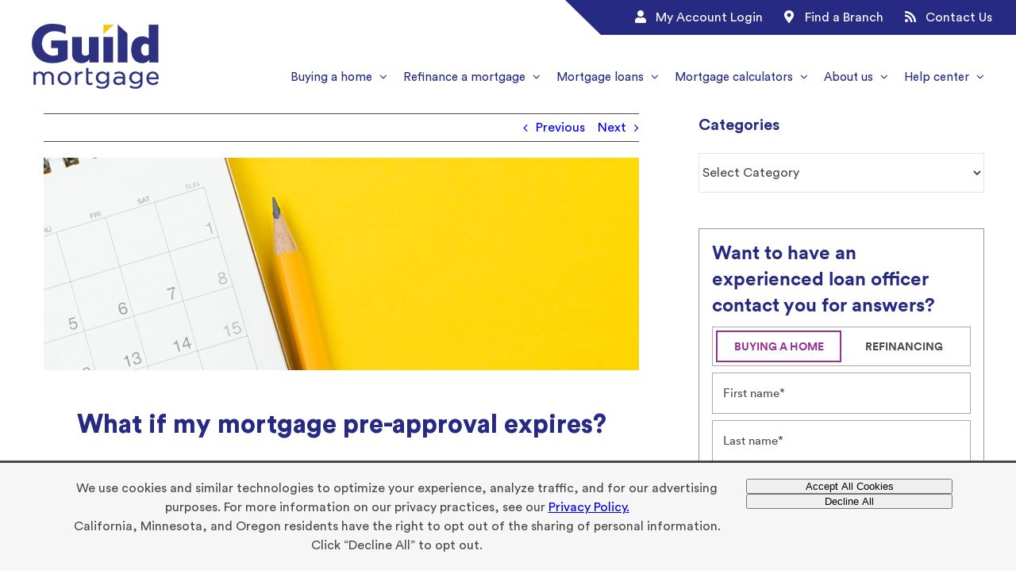

--- FILE ---
content_type: text/html; charset=utf-8
request_url: https://www.google.com/recaptcha/api2/anchor?ar=1&k=6LdW5JUaAAAAAD6VbwrK8uCK6_dk7q4HiV4qdqed&co=aHR0cHM6Ly93d3cuZ3VpbGRtb3J0Z2FnZS5jb206NDQz&hl=en&v=PoyoqOPhxBO7pBk68S4YbpHZ&size=invisible&anchor-ms=20000&execute-ms=30000&cb=2v4pzqfiv8dg
body_size: 48784
content:
<!DOCTYPE HTML><html dir="ltr" lang="en"><head><meta http-equiv="Content-Type" content="text/html; charset=UTF-8">
<meta http-equiv="X-UA-Compatible" content="IE=edge">
<title>reCAPTCHA</title>
<style type="text/css">
/* cyrillic-ext */
@font-face {
  font-family: 'Roboto';
  font-style: normal;
  font-weight: 400;
  font-stretch: 100%;
  src: url(//fonts.gstatic.com/s/roboto/v48/KFO7CnqEu92Fr1ME7kSn66aGLdTylUAMa3GUBHMdazTgWw.woff2) format('woff2');
  unicode-range: U+0460-052F, U+1C80-1C8A, U+20B4, U+2DE0-2DFF, U+A640-A69F, U+FE2E-FE2F;
}
/* cyrillic */
@font-face {
  font-family: 'Roboto';
  font-style: normal;
  font-weight: 400;
  font-stretch: 100%;
  src: url(//fonts.gstatic.com/s/roboto/v48/KFO7CnqEu92Fr1ME7kSn66aGLdTylUAMa3iUBHMdazTgWw.woff2) format('woff2');
  unicode-range: U+0301, U+0400-045F, U+0490-0491, U+04B0-04B1, U+2116;
}
/* greek-ext */
@font-face {
  font-family: 'Roboto';
  font-style: normal;
  font-weight: 400;
  font-stretch: 100%;
  src: url(//fonts.gstatic.com/s/roboto/v48/KFO7CnqEu92Fr1ME7kSn66aGLdTylUAMa3CUBHMdazTgWw.woff2) format('woff2');
  unicode-range: U+1F00-1FFF;
}
/* greek */
@font-face {
  font-family: 'Roboto';
  font-style: normal;
  font-weight: 400;
  font-stretch: 100%;
  src: url(//fonts.gstatic.com/s/roboto/v48/KFO7CnqEu92Fr1ME7kSn66aGLdTylUAMa3-UBHMdazTgWw.woff2) format('woff2');
  unicode-range: U+0370-0377, U+037A-037F, U+0384-038A, U+038C, U+038E-03A1, U+03A3-03FF;
}
/* math */
@font-face {
  font-family: 'Roboto';
  font-style: normal;
  font-weight: 400;
  font-stretch: 100%;
  src: url(//fonts.gstatic.com/s/roboto/v48/KFO7CnqEu92Fr1ME7kSn66aGLdTylUAMawCUBHMdazTgWw.woff2) format('woff2');
  unicode-range: U+0302-0303, U+0305, U+0307-0308, U+0310, U+0312, U+0315, U+031A, U+0326-0327, U+032C, U+032F-0330, U+0332-0333, U+0338, U+033A, U+0346, U+034D, U+0391-03A1, U+03A3-03A9, U+03B1-03C9, U+03D1, U+03D5-03D6, U+03F0-03F1, U+03F4-03F5, U+2016-2017, U+2034-2038, U+203C, U+2040, U+2043, U+2047, U+2050, U+2057, U+205F, U+2070-2071, U+2074-208E, U+2090-209C, U+20D0-20DC, U+20E1, U+20E5-20EF, U+2100-2112, U+2114-2115, U+2117-2121, U+2123-214F, U+2190, U+2192, U+2194-21AE, U+21B0-21E5, U+21F1-21F2, U+21F4-2211, U+2213-2214, U+2216-22FF, U+2308-230B, U+2310, U+2319, U+231C-2321, U+2336-237A, U+237C, U+2395, U+239B-23B7, U+23D0, U+23DC-23E1, U+2474-2475, U+25AF, U+25B3, U+25B7, U+25BD, U+25C1, U+25CA, U+25CC, U+25FB, U+266D-266F, U+27C0-27FF, U+2900-2AFF, U+2B0E-2B11, U+2B30-2B4C, U+2BFE, U+3030, U+FF5B, U+FF5D, U+1D400-1D7FF, U+1EE00-1EEFF;
}
/* symbols */
@font-face {
  font-family: 'Roboto';
  font-style: normal;
  font-weight: 400;
  font-stretch: 100%;
  src: url(//fonts.gstatic.com/s/roboto/v48/KFO7CnqEu92Fr1ME7kSn66aGLdTylUAMaxKUBHMdazTgWw.woff2) format('woff2');
  unicode-range: U+0001-000C, U+000E-001F, U+007F-009F, U+20DD-20E0, U+20E2-20E4, U+2150-218F, U+2190, U+2192, U+2194-2199, U+21AF, U+21E6-21F0, U+21F3, U+2218-2219, U+2299, U+22C4-22C6, U+2300-243F, U+2440-244A, U+2460-24FF, U+25A0-27BF, U+2800-28FF, U+2921-2922, U+2981, U+29BF, U+29EB, U+2B00-2BFF, U+4DC0-4DFF, U+FFF9-FFFB, U+10140-1018E, U+10190-1019C, U+101A0, U+101D0-101FD, U+102E0-102FB, U+10E60-10E7E, U+1D2C0-1D2D3, U+1D2E0-1D37F, U+1F000-1F0FF, U+1F100-1F1AD, U+1F1E6-1F1FF, U+1F30D-1F30F, U+1F315, U+1F31C, U+1F31E, U+1F320-1F32C, U+1F336, U+1F378, U+1F37D, U+1F382, U+1F393-1F39F, U+1F3A7-1F3A8, U+1F3AC-1F3AF, U+1F3C2, U+1F3C4-1F3C6, U+1F3CA-1F3CE, U+1F3D4-1F3E0, U+1F3ED, U+1F3F1-1F3F3, U+1F3F5-1F3F7, U+1F408, U+1F415, U+1F41F, U+1F426, U+1F43F, U+1F441-1F442, U+1F444, U+1F446-1F449, U+1F44C-1F44E, U+1F453, U+1F46A, U+1F47D, U+1F4A3, U+1F4B0, U+1F4B3, U+1F4B9, U+1F4BB, U+1F4BF, U+1F4C8-1F4CB, U+1F4D6, U+1F4DA, U+1F4DF, U+1F4E3-1F4E6, U+1F4EA-1F4ED, U+1F4F7, U+1F4F9-1F4FB, U+1F4FD-1F4FE, U+1F503, U+1F507-1F50B, U+1F50D, U+1F512-1F513, U+1F53E-1F54A, U+1F54F-1F5FA, U+1F610, U+1F650-1F67F, U+1F687, U+1F68D, U+1F691, U+1F694, U+1F698, U+1F6AD, U+1F6B2, U+1F6B9-1F6BA, U+1F6BC, U+1F6C6-1F6CF, U+1F6D3-1F6D7, U+1F6E0-1F6EA, U+1F6F0-1F6F3, U+1F6F7-1F6FC, U+1F700-1F7FF, U+1F800-1F80B, U+1F810-1F847, U+1F850-1F859, U+1F860-1F887, U+1F890-1F8AD, U+1F8B0-1F8BB, U+1F8C0-1F8C1, U+1F900-1F90B, U+1F93B, U+1F946, U+1F984, U+1F996, U+1F9E9, U+1FA00-1FA6F, U+1FA70-1FA7C, U+1FA80-1FA89, U+1FA8F-1FAC6, U+1FACE-1FADC, U+1FADF-1FAE9, U+1FAF0-1FAF8, U+1FB00-1FBFF;
}
/* vietnamese */
@font-face {
  font-family: 'Roboto';
  font-style: normal;
  font-weight: 400;
  font-stretch: 100%;
  src: url(//fonts.gstatic.com/s/roboto/v48/KFO7CnqEu92Fr1ME7kSn66aGLdTylUAMa3OUBHMdazTgWw.woff2) format('woff2');
  unicode-range: U+0102-0103, U+0110-0111, U+0128-0129, U+0168-0169, U+01A0-01A1, U+01AF-01B0, U+0300-0301, U+0303-0304, U+0308-0309, U+0323, U+0329, U+1EA0-1EF9, U+20AB;
}
/* latin-ext */
@font-face {
  font-family: 'Roboto';
  font-style: normal;
  font-weight: 400;
  font-stretch: 100%;
  src: url(//fonts.gstatic.com/s/roboto/v48/KFO7CnqEu92Fr1ME7kSn66aGLdTylUAMa3KUBHMdazTgWw.woff2) format('woff2');
  unicode-range: U+0100-02BA, U+02BD-02C5, U+02C7-02CC, U+02CE-02D7, U+02DD-02FF, U+0304, U+0308, U+0329, U+1D00-1DBF, U+1E00-1E9F, U+1EF2-1EFF, U+2020, U+20A0-20AB, U+20AD-20C0, U+2113, U+2C60-2C7F, U+A720-A7FF;
}
/* latin */
@font-face {
  font-family: 'Roboto';
  font-style: normal;
  font-weight: 400;
  font-stretch: 100%;
  src: url(//fonts.gstatic.com/s/roboto/v48/KFO7CnqEu92Fr1ME7kSn66aGLdTylUAMa3yUBHMdazQ.woff2) format('woff2');
  unicode-range: U+0000-00FF, U+0131, U+0152-0153, U+02BB-02BC, U+02C6, U+02DA, U+02DC, U+0304, U+0308, U+0329, U+2000-206F, U+20AC, U+2122, U+2191, U+2193, U+2212, U+2215, U+FEFF, U+FFFD;
}
/* cyrillic-ext */
@font-face {
  font-family: 'Roboto';
  font-style: normal;
  font-weight: 500;
  font-stretch: 100%;
  src: url(//fonts.gstatic.com/s/roboto/v48/KFO7CnqEu92Fr1ME7kSn66aGLdTylUAMa3GUBHMdazTgWw.woff2) format('woff2');
  unicode-range: U+0460-052F, U+1C80-1C8A, U+20B4, U+2DE0-2DFF, U+A640-A69F, U+FE2E-FE2F;
}
/* cyrillic */
@font-face {
  font-family: 'Roboto';
  font-style: normal;
  font-weight: 500;
  font-stretch: 100%;
  src: url(//fonts.gstatic.com/s/roboto/v48/KFO7CnqEu92Fr1ME7kSn66aGLdTylUAMa3iUBHMdazTgWw.woff2) format('woff2');
  unicode-range: U+0301, U+0400-045F, U+0490-0491, U+04B0-04B1, U+2116;
}
/* greek-ext */
@font-face {
  font-family: 'Roboto';
  font-style: normal;
  font-weight: 500;
  font-stretch: 100%;
  src: url(//fonts.gstatic.com/s/roboto/v48/KFO7CnqEu92Fr1ME7kSn66aGLdTylUAMa3CUBHMdazTgWw.woff2) format('woff2');
  unicode-range: U+1F00-1FFF;
}
/* greek */
@font-face {
  font-family: 'Roboto';
  font-style: normal;
  font-weight: 500;
  font-stretch: 100%;
  src: url(//fonts.gstatic.com/s/roboto/v48/KFO7CnqEu92Fr1ME7kSn66aGLdTylUAMa3-UBHMdazTgWw.woff2) format('woff2');
  unicode-range: U+0370-0377, U+037A-037F, U+0384-038A, U+038C, U+038E-03A1, U+03A3-03FF;
}
/* math */
@font-face {
  font-family: 'Roboto';
  font-style: normal;
  font-weight: 500;
  font-stretch: 100%;
  src: url(//fonts.gstatic.com/s/roboto/v48/KFO7CnqEu92Fr1ME7kSn66aGLdTylUAMawCUBHMdazTgWw.woff2) format('woff2');
  unicode-range: U+0302-0303, U+0305, U+0307-0308, U+0310, U+0312, U+0315, U+031A, U+0326-0327, U+032C, U+032F-0330, U+0332-0333, U+0338, U+033A, U+0346, U+034D, U+0391-03A1, U+03A3-03A9, U+03B1-03C9, U+03D1, U+03D5-03D6, U+03F0-03F1, U+03F4-03F5, U+2016-2017, U+2034-2038, U+203C, U+2040, U+2043, U+2047, U+2050, U+2057, U+205F, U+2070-2071, U+2074-208E, U+2090-209C, U+20D0-20DC, U+20E1, U+20E5-20EF, U+2100-2112, U+2114-2115, U+2117-2121, U+2123-214F, U+2190, U+2192, U+2194-21AE, U+21B0-21E5, U+21F1-21F2, U+21F4-2211, U+2213-2214, U+2216-22FF, U+2308-230B, U+2310, U+2319, U+231C-2321, U+2336-237A, U+237C, U+2395, U+239B-23B7, U+23D0, U+23DC-23E1, U+2474-2475, U+25AF, U+25B3, U+25B7, U+25BD, U+25C1, U+25CA, U+25CC, U+25FB, U+266D-266F, U+27C0-27FF, U+2900-2AFF, U+2B0E-2B11, U+2B30-2B4C, U+2BFE, U+3030, U+FF5B, U+FF5D, U+1D400-1D7FF, U+1EE00-1EEFF;
}
/* symbols */
@font-face {
  font-family: 'Roboto';
  font-style: normal;
  font-weight: 500;
  font-stretch: 100%;
  src: url(//fonts.gstatic.com/s/roboto/v48/KFO7CnqEu92Fr1ME7kSn66aGLdTylUAMaxKUBHMdazTgWw.woff2) format('woff2');
  unicode-range: U+0001-000C, U+000E-001F, U+007F-009F, U+20DD-20E0, U+20E2-20E4, U+2150-218F, U+2190, U+2192, U+2194-2199, U+21AF, U+21E6-21F0, U+21F3, U+2218-2219, U+2299, U+22C4-22C6, U+2300-243F, U+2440-244A, U+2460-24FF, U+25A0-27BF, U+2800-28FF, U+2921-2922, U+2981, U+29BF, U+29EB, U+2B00-2BFF, U+4DC0-4DFF, U+FFF9-FFFB, U+10140-1018E, U+10190-1019C, U+101A0, U+101D0-101FD, U+102E0-102FB, U+10E60-10E7E, U+1D2C0-1D2D3, U+1D2E0-1D37F, U+1F000-1F0FF, U+1F100-1F1AD, U+1F1E6-1F1FF, U+1F30D-1F30F, U+1F315, U+1F31C, U+1F31E, U+1F320-1F32C, U+1F336, U+1F378, U+1F37D, U+1F382, U+1F393-1F39F, U+1F3A7-1F3A8, U+1F3AC-1F3AF, U+1F3C2, U+1F3C4-1F3C6, U+1F3CA-1F3CE, U+1F3D4-1F3E0, U+1F3ED, U+1F3F1-1F3F3, U+1F3F5-1F3F7, U+1F408, U+1F415, U+1F41F, U+1F426, U+1F43F, U+1F441-1F442, U+1F444, U+1F446-1F449, U+1F44C-1F44E, U+1F453, U+1F46A, U+1F47D, U+1F4A3, U+1F4B0, U+1F4B3, U+1F4B9, U+1F4BB, U+1F4BF, U+1F4C8-1F4CB, U+1F4D6, U+1F4DA, U+1F4DF, U+1F4E3-1F4E6, U+1F4EA-1F4ED, U+1F4F7, U+1F4F9-1F4FB, U+1F4FD-1F4FE, U+1F503, U+1F507-1F50B, U+1F50D, U+1F512-1F513, U+1F53E-1F54A, U+1F54F-1F5FA, U+1F610, U+1F650-1F67F, U+1F687, U+1F68D, U+1F691, U+1F694, U+1F698, U+1F6AD, U+1F6B2, U+1F6B9-1F6BA, U+1F6BC, U+1F6C6-1F6CF, U+1F6D3-1F6D7, U+1F6E0-1F6EA, U+1F6F0-1F6F3, U+1F6F7-1F6FC, U+1F700-1F7FF, U+1F800-1F80B, U+1F810-1F847, U+1F850-1F859, U+1F860-1F887, U+1F890-1F8AD, U+1F8B0-1F8BB, U+1F8C0-1F8C1, U+1F900-1F90B, U+1F93B, U+1F946, U+1F984, U+1F996, U+1F9E9, U+1FA00-1FA6F, U+1FA70-1FA7C, U+1FA80-1FA89, U+1FA8F-1FAC6, U+1FACE-1FADC, U+1FADF-1FAE9, U+1FAF0-1FAF8, U+1FB00-1FBFF;
}
/* vietnamese */
@font-face {
  font-family: 'Roboto';
  font-style: normal;
  font-weight: 500;
  font-stretch: 100%;
  src: url(//fonts.gstatic.com/s/roboto/v48/KFO7CnqEu92Fr1ME7kSn66aGLdTylUAMa3OUBHMdazTgWw.woff2) format('woff2');
  unicode-range: U+0102-0103, U+0110-0111, U+0128-0129, U+0168-0169, U+01A0-01A1, U+01AF-01B0, U+0300-0301, U+0303-0304, U+0308-0309, U+0323, U+0329, U+1EA0-1EF9, U+20AB;
}
/* latin-ext */
@font-face {
  font-family: 'Roboto';
  font-style: normal;
  font-weight: 500;
  font-stretch: 100%;
  src: url(//fonts.gstatic.com/s/roboto/v48/KFO7CnqEu92Fr1ME7kSn66aGLdTylUAMa3KUBHMdazTgWw.woff2) format('woff2');
  unicode-range: U+0100-02BA, U+02BD-02C5, U+02C7-02CC, U+02CE-02D7, U+02DD-02FF, U+0304, U+0308, U+0329, U+1D00-1DBF, U+1E00-1E9F, U+1EF2-1EFF, U+2020, U+20A0-20AB, U+20AD-20C0, U+2113, U+2C60-2C7F, U+A720-A7FF;
}
/* latin */
@font-face {
  font-family: 'Roboto';
  font-style: normal;
  font-weight: 500;
  font-stretch: 100%;
  src: url(//fonts.gstatic.com/s/roboto/v48/KFO7CnqEu92Fr1ME7kSn66aGLdTylUAMa3yUBHMdazQ.woff2) format('woff2');
  unicode-range: U+0000-00FF, U+0131, U+0152-0153, U+02BB-02BC, U+02C6, U+02DA, U+02DC, U+0304, U+0308, U+0329, U+2000-206F, U+20AC, U+2122, U+2191, U+2193, U+2212, U+2215, U+FEFF, U+FFFD;
}
/* cyrillic-ext */
@font-face {
  font-family: 'Roboto';
  font-style: normal;
  font-weight: 900;
  font-stretch: 100%;
  src: url(//fonts.gstatic.com/s/roboto/v48/KFO7CnqEu92Fr1ME7kSn66aGLdTylUAMa3GUBHMdazTgWw.woff2) format('woff2');
  unicode-range: U+0460-052F, U+1C80-1C8A, U+20B4, U+2DE0-2DFF, U+A640-A69F, U+FE2E-FE2F;
}
/* cyrillic */
@font-face {
  font-family: 'Roboto';
  font-style: normal;
  font-weight: 900;
  font-stretch: 100%;
  src: url(//fonts.gstatic.com/s/roboto/v48/KFO7CnqEu92Fr1ME7kSn66aGLdTylUAMa3iUBHMdazTgWw.woff2) format('woff2');
  unicode-range: U+0301, U+0400-045F, U+0490-0491, U+04B0-04B1, U+2116;
}
/* greek-ext */
@font-face {
  font-family: 'Roboto';
  font-style: normal;
  font-weight: 900;
  font-stretch: 100%;
  src: url(//fonts.gstatic.com/s/roboto/v48/KFO7CnqEu92Fr1ME7kSn66aGLdTylUAMa3CUBHMdazTgWw.woff2) format('woff2');
  unicode-range: U+1F00-1FFF;
}
/* greek */
@font-face {
  font-family: 'Roboto';
  font-style: normal;
  font-weight: 900;
  font-stretch: 100%;
  src: url(//fonts.gstatic.com/s/roboto/v48/KFO7CnqEu92Fr1ME7kSn66aGLdTylUAMa3-UBHMdazTgWw.woff2) format('woff2');
  unicode-range: U+0370-0377, U+037A-037F, U+0384-038A, U+038C, U+038E-03A1, U+03A3-03FF;
}
/* math */
@font-face {
  font-family: 'Roboto';
  font-style: normal;
  font-weight: 900;
  font-stretch: 100%;
  src: url(//fonts.gstatic.com/s/roboto/v48/KFO7CnqEu92Fr1ME7kSn66aGLdTylUAMawCUBHMdazTgWw.woff2) format('woff2');
  unicode-range: U+0302-0303, U+0305, U+0307-0308, U+0310, U+0312, U+0315, U+031A, U+0326-0327, U+032C, U+032F-0330, U+0332-0333, U+0338, U+033A, U+0346, U+034D, U+0391-03A1, U+03A3-03A9, U+03B1-03C9, U+03D1, U+03D5-03D6, U+03F0-03F1, U+03F4-03F5, U+2016-2017, U+2034-2038, U+203C, U+2040, U+2043, U+2047, U+2050, U+2057, U+205F, U+2070-2071, U+2074-208E, U+2090-209C, U+20D0-20DC, U+20E1, U+20E5-20EF, U+2100-2112, U+2114-2115, U+2117-2121, U+2123-214F, U+2190, U+2192, U+2194-21AE, U+21B0-21E5, U+21F1-21F2, U+21F4-2211, U+2213-2214, U+2216-22FF, U+2308-230B, U+2310, U+2319, U+231C-2321, U+2336-237A, U+237C, U+2395, U+239B-23B7, U+23D0, U+23DC-23E1, U+2474-2475, U+25AF, U+25B3, U+25B7, U+25BD, U+25C1, U+25CA, U+25CC, U+25FB, U+266D-266F, U+27C0-27FF, U+2900-2AFF, U+2B0E-2B11, U+2B30-2B4C, U+2BFE, U+3030, U+FF5B, U+FF5D, U+1D400-1D7FF, U+1EE00-1EEFF;
}
/* symbols */
@font-face {
  font-family: 'Roboto';
  font-style: normal;
  font-weight: 900;
  font-stretch: 100%;
  src: url(//fonts.gstatic.com/s/roboto/v48/KFO7CnqEu92Fr1ME7kSn66aGLdTylUAMaxKUBHMdazTgWw.woff2) format('woff2');
  unicode-range: U+0001-000C, U+000E-001F, U+007F-009F, U+20DD-20E0, U+20E2-20E4, U+2150-218F, U+2190, U+2192, U+2194-2199, U+21AF, U+21E6-21F0, U+21F3, U+2218-2219, U+2299, U+22C4-22C6, U+2300-243F, U+2440-244A, U+2460-24FF, U+25A0-27BF, U+2800-28FF, U+2921-2922, U+2981, U+29BF, U+29EB, U+2B00-2BFF, U+4DC0-4DFF, U+FFF9-FFFB, U+10140-1018E, U+10190-1019C, U+101A0, U+101D0-101FD, U+102E0-102FB, U+10E60-10E7E, U+1D2C0-1D2D3, U+1D2E0-1D37F, U+1F000-1F0FF, U+1F100-1F1AD, U+1F1E6-1F1FF, U+1F30D-1F30F, U+1F315, U+1F31C, U+1F31E, U+1F320-1F32C, U+1F336, U+1F378, U+1F37D, U+1F382, U+1F393-1F39F, U+1F3A7-1F3A8, U+1F3AC-1F3AF, U+1F3C2, U+1F3C4-1F3C6, U+1F3CA-1F3CE, U+1F3D4-1F3E0, U+1F3ED, U+1F3F1-1F3F3, U+1F3F5-1F3F7, U+1F408, U+1F415, U+1F41F, U+1F426, U+1F43F, U+1F441-1F442, U+1F444, U+1F446-1F449, U+1F44C-1F44E, U+1F453, U+1F46A, U+1F47D, U+1F4A3, U+1F4B0, U+1F4B3, U+1F4B9, U+1F4BB, U+1F4BF, U+1F4C8-1F4CB, U+1F4D6, U+1F4DA, U+1F4DF, U+1F4E3-1F4E6, U+1F4EA-1F4ED, U+1F4F7, U+1F4F9-1F4FB, U+1F4FD-1F4FE, U+1F503, U+1F507-1F50B, U+1F50D, U+1F512-1F513, U+1F53E-1F54A, U+1F54F-1F5FA, U+1F610, U+1F650-1F67F, U+1F687, U+1F68D, U+1F691, U+1F694, U+1F698, U+1F6AD, U+1F6B2, U+1F6B9-1F6BA, U+1F6BC, U+1F6C6-1F6CF, U+1F6D3-1F6D7, U+1F6E0-1F6EA, U+1F6F0-1F6F3, U+1F6F7-1F6FC, U+1F700-1F7FF, U+1F800-1F80B, U+1F810-1F847, U+1F850-1F859, U+1F860-1F887, U+1F890-1F8AD, U+1F8B0-1F8BB, U+1F8C0-1F8C1, U+1F900-1F90B, U+1F93B, U+1F946, U+1F984, U+1F996, U+1F9E9, U+1FA00-1FA6F, U+1FA70-1FA7C, U+1FA80-1FA89, U+1FA8F-1FAC6, U+1FACE-1FADC, U+1FADF-1FAE9, U+1FAF0-1FAF8, U+1FB00-1FBFF;
}
/* vietnamese */
@font-face {
  font-family: 'Roboto';
  font-style: normal;
  font-weight: 900;
  font-stretch: 100%;
  src: url(//fonts.gstatic.com/s/roboto/v48/KFO7CnqEu92Fr1ME7kSn66aGLdTylUAMa3OUBHMdazTgWw.woff2) format('woff2');
  unicode-range: U+0102-0103, U+0110-0111, U+0128-0129, U+0168-0169, U+01A0-01A1, U+01AF-01B0, U+0300-0301, U+0303-0304, U+0308-0309, U+0323, U+0329, U+1EA0-1EF9, U+20AB;
}
/* latin-ext */
@font-face {
  font-family: 'Roboto';
  font-style: normal;
  font-weight: 900;
  font-stretch: 100%;
  src: url(//fonts.gstatic.com/s/roboto/v48/KFO7CnqEu92Fr1ME7kSn66aGLdTylUAMa3KUBHMdazTgWw.woff2) format('woff2');
  unicode-range: U+0100-02BA, U+02BD-02C5, U+02C7-02CC, U+02CE-02D7, U+02DD-02FF, U+0304, U+0308, U+0329, U+1D00-1DBF, U+1E00-1E9F, U+1EF2-1EFF, U+2020, U+20A0-20AB, U+20AD-20C0, U+2113, U+2C60-2C7F, U+A720-A7FF;
}
/* latin */
@font-face {
  font-family: 'Roboto';
  font-style: normal;
  font-weight: 900;
  font-stretch: 100%;
  src: url(//fonts.gstatic.com/s/roboto/v48/KFO7CnqEu92Fr1ME7kSn66aGLdTylUAMa3yUBHMdazQ.woff2) format('woff2');
  unicode-range: U+0000-00FF, U+0131, U+0152-0153, U+02BB-02BC, U+02C6, U+02DA, U+02DC, U+0304, U+0308, U+0329, U+2000-206F, U+20AC, U+2122, U+2191, U+2193, U+2212, U+2215, U+FEFF, U+FFFD;
}

</style>
<link rel="stylesheet" type="text/css" href="https://www.gstatic.com/recaptcha/releases/PoyoqOPhxBO7pBk68S4YbpHZ/styles__ltr.css">
<script nonce="-IwWs6jb2nSI3Kt-OWVwFQ" type="text/javascript">window['__recaptcha_api'] = 'https://www.google.com/recaptcha/api2/';</script>
<script type="text/javascript" src="https://www.gstatic.com/recaptcha/releases/PoyoqOPhxBO7pBk68S4YbpHZ/recaptcha__en.js" nonce="-IwWs6jb2nSI3Kt-OWVwFQ">
      
    </script></head>
<body><div id="rc-anchor-alert" class="rc-anchor-alert"></div>
<input type="hidden" id="recaptcha-token" value="[base64]">
<script type="text/javascript" nonce="-IwWs6jb2nSI3Kt-OWVwFQ">
      recaptcha.anchor.Main.init("[\x22ainput\x22,[\x22bgdata\x22,\x22\x22,\[base64]/[base64]/[base64]/KE4oMTI0LHYsdi5HKSxMWihsLHYpKTpOKDEyNCx2LGwpLFYpLHYpLFQpKSxGKDE3MSx2KX0scjc9ZnVuY3Rpb24obCl7cmV0dXJuIGx9LEM9ZnVuY3Rpb24obCxWLHYpe04odixsLFYpLFZbYWtdPTI3OTZ9LG49ZnVuY3Rpb24obCxWKXtWLlg9KChWLlg/[base64]/[base64]/[base64]/[base64]/[base64]/[base64]/[base64]/[base64]/[base64]/[base64]/[base64]\\u003d\x22,\[base64]\\u003d\x22,\x22w4zCisOgbMOlHQPDr3Vwwo/CssKCc2RWw4jCiHYHw7PCgkbDp8KpwpAJKcK0wqBYT8OJBgnDowpOwoVAw4o/wrHCgjjDqMKtKHLDlSrDiQjDojfCjHhwwqI1VHzCv2zCg1QRJsK3w5PDqMKPMxPDukRAw4DDicOpwo9mLXzDvMKQWsKAGsOWwrNrODrCqcKjViTDusKlIEVfQsOXw6HCmhvCsMKnw43ClB/CtAQOw6zDosKKQsK9w7zCusKuw7/CgVvDgz8/IcOSNF3CkG7DrX0ZCMKjLi8Nw79KCjtaD8OFwoXCgcKAYcK6w6nDrUQUwqcIwrzChhjDs8OawopOwpnDuxzDvDLDiEl/[base64]/Co8K+JcK0wosYZAZuBQ4GW8K0w6lqOMOFPcK2RSJKw7vDhcKbwqYhGnrCvhrCi8K1OB1vXsK+LBvCn3XCkE1oQTQ3w67Cp8KUwpfCg3PDsMO7wpImKcKVw73CmmDCmsKPYcK6w5EGFsKnwovDo17DhjbCisK8wo3CkQXDosK7ecO4w6fCtFUoFsKOwot/YsOiTi9kS8K2w6olwplUw73Dm0A+wobDkktVd3cAFsKxDickCFTDmUxMXzN4JCc1XiXDlRXDixHCjAnCnsKgOxLDsj3Do0xBw5HDkTomwoc/w7zDkGnDo1x1SkPClX4QwoTDjHTDpcOWSnDDvWRmwpxiOWLCnsKuw75ow5vCvAYfPhsZwo8JT8OdEkfCqsOmw7AdaMKQK8KDw4sOwpdswrlOw4/CrMKdXgbCnwDCs8ODWsKCw68hw6jCjMOVw4rDphbClW/[base64]/DlwTDisOCwojDl8ONw6LDrjnDox8Aw4LCtQbDh3Qzw7TCnMKjacKJw5LDtMOow58ewrZIw4/Cm3Qww5dSw6tRZcKBwo/[base64]/CjsKsw51qwqYUCXAebD/DljhPw7MaK8K8wrTCrxPDrcKiRDfChcKhwpvChsKJLcOAw6nCtsOkwrfCo3jCv1QAw5DCu8O+woMRw5lrw6rCq8K0w5ArU8KcacOFS8Kvwo/[base64]/[base64]/NXzDpcOdZzgtw79/wqBJwrRQw5MNPFtLw6/Dp8Orw5vCv8K0wrVHTGhcwoB5fXnCg8OUwoTChcK5wogCw7o9B3tqBgViTWR7w7gSwpnCv8KUwqDCtijDv8KSw5vDt1BPw7puw4FYw4PDtg/DpcKyw4jCl8OCw4bCuToVQ8KAVsKzw6J7UsKRwoDDv8OoE8OgTMKwwoTCjVU2w5lqw5PDocKjOcOpO0fCj8O3woBnw4vDtsOGwo7DgikSw5vDhMOew6cNwpDCtHtGwq1ULsOjwqrDqcKbESHDl8OFwqVdaMOAUMOGwp/DqErDigohwqfDqFRCwrdnH8KOwokKNcKbTMO9L2JCw6c1a8OjXMKNNcKjQMK1U8KlXyd7wqZdwpzCrsOmwqXCr8OTLcO8Y8KaeMKGwovDjysiM8OAGMK6OcKDwqA4w5rDh1fChHRcwrM2RWDDmFR2Y1HCocKmw5YYw4goM8Omd8KLw7XCq8K1BmrChsO/VsOWRTU0V8OTLQxUBMOew4Qkw7fDpCjDtTPDvzltE0MseMKIwp3DtcKxP3/DpsKfYsOpE8O7wrHDgDcpcw1/[base64]/UsKAw5rCi8OewqjCg2hNYFDCunfCisOBw7nDtgnClTjCpsKMThTDhEzDtQXDsg/DjkTDucK/wrAdTcK4f3PDrHZ2HjvDlMKpw6c/wpwRTsOdwokgwrzCvsOjw4Iww6nDs8KDw6DCk0PDnhQ3wqvDiTfCtQ4SVkJbcW1bwq5jQ8OJwrR2w6E3wrPDrAfDilRJAgpLw5XDlsOTJgs8w5jDoMKjw53CvcOPBinCucK/Z07DsG/DmQXCqcOwwqTCritywpsVaTtoN8KYcGvDrFYAd3bDnsK4wozDk8KwWwXDlMOFw6QrJ8KBwqPCv8K5w5TCi8KQKcOnwrVTwrAVwpnDi8O1wo7DusOKw7DDtcKWwrPCt31MNz3CpMOQfsKNKhdpwollwobCm8KOw6bDkjzChMK/wpzDmQd/NHcQEH7ClGHDo8KBw69MwokdDcK0w4/Cs8OHw4MEw5lRw58GwoJMwqV7T8ONW8O4DcKLDsOAw7duT8OOSMO5w77DlzTCgsKMLy7CrsOsw7tRwot8fHhSSgnDgWVPwpjCqMOCZn8kwojCmwjDhiIJecKYU1tXbTgeBsKle0k5Z8OwBsOmck/Dr8OTSX/DtsKXwr5Tew/Cn8KHwqzDuW3CsHzCvlQIw7rDpsKIEsOcRMK+fB7DrMONU8KUwpPChC/DuhRuwpfDrcKhw4HCvTDDny3DnMO2LcKwI0tIOcKZw7HDpcK9wronw6PDvsO8Z8Onwq5uwpkQXC/[base64]/Ds8K5b8KmHBZvMXQ7wqEJw6Mpw5R9wrXCvxTCosKTw5YEwpNSOMO5LS7CmzFrwpTCjMKmwr/Ci2rCswoGVMKVXMOfIsOzSMOCCVPCmyE7FQ0oZV7DmCZiwq/Ck8K3HsK5w5hTbMKdLsO6BsOGDgsxGmEcPCPCtyYGw6R/w6bChHV+bcOpw7nDvMOXF8KUw4NVQWkiK8OtwrvDihfCvhLCqsO1QW9swqU1wrJ6bcK+XjDCksKUw5rChC3CpBtZwpLDo0zDiyTCvypOwrDDt8OnwqNbwqohVsOVak7CtMOZLsOgwp3DtQwNwrrDpMKFKWpBQsOBGTtPYMKYOG3Do8K9wobDunkKaA8uw6/[base64]/Cn8K1O8O1AFXCulgVNMOvdMOVwo/ClURPIsOXw4PDtMO5w4nDsjgEw6dEYMKLwo0RKk/DhT9rBHJ9w4gjwpo7WMKJLTFlMMKWXRLCkk4jQMKFw58uw7bDrMOzbMKxwrPCg8K4woJmKGrCvMK0wpbCiFnCmk0AwrI2w6hVw7TDiCnCjcOhQMKzw7wcScOqY8O/w7RuJcOUwrAYwq/Dk8O6w6bCrSjCiWJMSMOAw7A8IzDCksK8JcOtbsOkY2wLNxXCq8KmDTwrecOfSMOWw6dNMH3Dm00TERhTwoVAw7siWcKiT8KWw5rDrwfCoGFqUFjDjRDDhsKYL8Kdb0Edw6cBUWTCnEJOwpYpw6vDg8KsNUDCnV/[base64]/DncK/X8Kbw4TCunjDukHDpypXwrxKwopBwoVxP8Kkw7TDjcODL8K8wr3CmAjDrsKmbMOrwpLCp8O9w7LCr8K2w4AJwrwEw4NBbwrCgCDDsSkuXcOUD8KNS8KJwrrDqTppwq1fOxnDkgJew61DPRjDisOawqLDhcKkw4/DhgFvwrrCp8OxNcKTw6FOw5NsB8Kfwo8sI8Kxw5PDtHrCjMKUw47ChxQ0OMKiwrdPPy/DlcKSAmHDj8OTBwRMcTvDjVDCi052w5QvaMKLf8Ofw6DCi8KKIVHDtsOpwqzDnsKaw7dBw7t9RsOOwozChsKzwp7DmVbCk8KBIEZXFHfCmMOBwro/DT5Ow7rDiUlcGsKdw706HcKiXnXDoirCiWDCgUcWAW3DksOwwrQRO8OCLCHCg8KzHW5JwqbDucKcwqfCmGDDnFZzw4EzbcKmOsOOVSYRwoLDsSbDiMOHdlPDpnV9w7XDvMK8wpclKsO9UmHCl8KwXFjCsHZIdMOhJcKEwpPDqsKFMMKiL8KWKFgtwq/DiMKPwpzDr8KgBCbDoMKmw41zIMOJw7PDpsK1w6p7GBfDnMKyC1cPUAvDm8Kcw5fCi8K8cBELK8O4IcOgw4AJwqEEI3fDl8Opw6ZUwr7CnTrDkVnDuMOSVMKaX0A3IsOVw51iwpTDs23Dt8OVTsKAXzXDtsO/dsKYw5l7VA4SUWZWdsOlR1DCiMO1QMOxw7vDlMOqEMObw6d8wpPCg8KEw5Mbw5Y3JsKvKjMnw6xDRsOJw4VNwp0Jw6jDgcKewrTCsw3CmcKSWMKZLmxeWkFvZsOjW8O/w75dw5bDh8Kiwq7CpMKWw7zCgXRJcD4QPRtmVw1lw5rCpcKhKcO+TBrCn0PClcOAwovCpDDDhcKdwrcvEBXDjiBvwq9if8Ozw48/wqRUAk3Dr8OAE8OxwrhLcDsEw5DClcOIAi7Ch8O6w7vCnn7DjcKSPVQfwp1Xw6s3TMOWw7FwF1TCm0EjwqsnGsKnc0rCnmbDtiTCj1ZPGcKOKsKQU8OhNMODNcOew5EWGnRrPWbCpcOvOwLDlMKdwp3DkDbCm8O4w4tgSg/Dik/CuF1Qwr8qXMKgQ8OuwplKCUgSdsOCw6R2ecKrKC3CnnzCuT4EIGw4ZMOjw7p4acKsw6Zrwp9BwqbCmFNww51ZXDbCksO3eMOhXxnDvywWWwzDnzDCncO6bsOHAgUJSm3DgsOmwo/CsTrCvzZ1wobChzzDlsKxw6jDscOEOMOQw5/DjsKCdQIoHcKKw4bDpW1/w7PDvmnDscK8JnDDk1NAcX1uw47ChFXCjcKKwpnDmnpTwoAnw49vwqY/cVjDjQrDj8OOw5LDtMKsW8KFTHptTTXDhMOPABfDvkwowovCqHgSw5YsElFnXBtRwrDCvMOWLgU6wpzCtXxew4kwwp7Ci8O+Wi3DkMOtwrDCtXbDtTVrw5HCtcOGWsOewo7Cg8O0wo1Fw4MKdMOPVMK+YMO4wr/[base64]/w4MHw6l1HlvDkQvCpcO+w5zDpUnDqcO5McOYXWlnOMKaJsOowrjDs2fDm8OcJMKjCj3CnMKew5nDrsK2LBjCjMO8S8KywrxHwq7DhsOCwoHCp8OJTDTCm3TCksK1w6knwq3CmMKUEzAhJXVEwpfCol9AKSbCsFp2wrbDsMK/[base64]/ZDEzfyzCtMKiTyUIbcOlNMONw7waw5FhUcOBSmAywo/CncKTLg7DmcK/A8Kew65bwpciXgAEwoPDqw3CoRNmw5MAw6M1cMOZwqFmUHbCpsKhanYIw7jDqcOYw7bDjsOTw7fDrFHDmE/CmxXCtzfDv8KWWjPCpH0qW8K5w6BLwqvCkVXDrcKrCHTCpxzDlMOUd8KuCsOBw5vDiFI8w6Nlw4wWEMK0w4lSwrHDvW3CnMK1FU/CgAk1YcOaOVLDuSclMmhBYsKTwr/Cv8OBw59yDnbCn8OsZzhTw78wMkbDuVzCoMK9YcKTSsOOaMKcw7/DjznDgVHCusKXw5RJw4tYOcK8wr/[base64]/[base64]/CuB9/NsKBw6d2JXhHfQsVw5gXw5k4ZCMKwrzDnMKkY0rCiDUWSsOPaX/[base64]/PMOhcUHDl8KZw57CojdWwqXDh8K9bMOEw710JMONw4nDqgAKYGxXw7RgS2TDgX1aw5DCtsKswpADwo3DtcOewrfCs8OBIVTCrTLDhBLDh8Kkw6NZacKFQMK2wqpnHj/Ch2nCqVk3wr8GKDbChsO4wpjDtQwdWC1bw7dkwqB+wp93OzfDnnDDhFlBwoRRw4sBw71Uw7jDqyzDnMKCw63DtcKrLWIvw5DDgVDCq8KPwrPDrRnCnVcOdUdRw73DnS/DsAh4dsOyYcOfw506OMOpw63CvsKLEsOvAnQnHC4CRMKETMKLwoUiM0/ClcOMwqUgIzkGw5wOQhTCkk/Cimx/w6nDucKCVgXCqiQLAsOUYMO0w5XDqVYKw6NXwp7ClQdbU8OOwqHChMKIwrPCv8KHwplHEMKJwoAzwpfDgTZoeXh6L8Kqwq/[base64]/DsOpw4liNsOTwrLClMO8XkrDpVDCsmpxwrrDnhDCkMO9HnNvAVzCk8OyAsKnVCrCtwLChcOtwrYlwqvCow3Dk3Rdw7LDvGvCnAbDmMODfMK6wqLDv185CG/Dnmk9D8OveMOQSXNzAUHDklYFSHLCjDs6w6pbw5DDtMO8SMKpw4LCisOcwpLCnnddN8KkbG/[base64]/[base64]/[base64]/wopswoJmUDcSw4MbQFNuATrDomzCn8KrDcKubMO6w7gaHsOPOMK7w6gtwo/CvcKWw7fDjwzDicOAdMK5ZT1mRBrDo8OkG8OOw7nCjMK2w5V+w5bCqU0KIFXDhhtDYAcrOGpCw7gfHMKmw4pwHV/ClRvDrMOrwqt/woR2NsK1PWPDlykVLcKAQAQFwonCh8KUNMKxRXoHw65iLizCj8KWbirDoRh0wq/CnsKtw6IJw53DosK9D8OxakLCumPCmsOmwqjCliBMw5/DpsOHwrPDpA4KwpNJw6dyV8KRBcKOwrvCp1pQw5ouwq7Dhik2wqXDnMKKRA3DhMOYOMKfDhgOfQ/CuitqwpDDlMOOccOZwonCpsOSMAImw4FpwroWfMOZGsKgAh5AP8OCSEBtw4QRJ8K5w4nCsW9LZcKCQsKUCsKKw6hDwp04wrDDlcO4wobCpy8EHmrCrMKsw7kDw5MVMnvDuSbDqcOqKgfDhMKYwpHCk8KZw7/DqlQnRmoBw6VTwqnDsMKFwrAWCsOiwpDDnzlZwqvCuX7CrxzDvcKkwoovwpcAf0Arw7VPGcOMw4EGUCbCjBfCvTdwwotbw5RWOlTCpBbDnMODwo1FKsOawqrDp8OkcCcLwppLRiYWw6A8AcKKw5hYwo53wrMod8K/KcKswpxAXiRRUHfCrBxoBkHDjcKzJcKTBMOPOcK8BGUUw5tAZSXDgC3CnMOtwq/[base64]/Cm21dwp9fw4dYWXvCjMO8QcKQwq/[base64]/[base64]/ClTvDh8KCwoZQwpUjZ8OIXiUkwoTDrSvCjE3Cq2fDg1jCh8KBDl8FwplfwpPDmhPCqsOJwog8wrQzfcO5wpvDi8OFw7TChzl3w5jDrsOSLgw1wp3Ctyp4alFtw7rCs0gJMnXCijrCtnbCgMOuwovDhnHCq1/DjcKBOnt7wpfDnMOMwqDDssOSIsKfwooraCfDm3sSwqjDrhUEUsKXa8KVVADCnMKkB8OtDcOXwoNDwojCpF7Cq8OSDcK/ZsOAwpQkLMO9w6lTwoHDpMO1c20uYsKgw5JTe8KjcHvDkcO9wqoOaMOYw4LChCLCgy8HwpYlwoFCc8K9UsKEDQvDgHxpecK6wp/DgsKew6vDjsKyw5jDmnTCv2bCgMK+w6jCtMKpw4rCsijDsMKgE8K+SHvDrsO0wqvDkcOEw5bCmsOUwpEsbsKewp0pSgIOwq9yw78hUcO5wpPDu2XDucKDw6TCqcKIP3NAwqoNwp/DqsOwwro3RsOjP3DDiMKkw6HCosOZwp3DlQbDkx7CosOnw43DtcOswoYHwqsdLcORwpc/wq1TWsKFwpsTX8Knw55HdcK+w7Vhw71iw4zCkh/DvDnCs3fClMOYN8Kbw65FwrPDscKlKMODCh4kCMK3ARJcW8OfFcKPYMOJNcOkwr3DpzHDmcKMwobCiS3DpC5xRzjClAVKw6p2w4pmwoPCty7DgD/Dh8K/[base64]/fcKbBWgpJh7CklfCmsKeGsOMIsOOfFnCj8KtW8OxR2zCrBHCusK6KMO6wrrDgyQGRUYTwr7DjcO5w63DisOlwoXCr8K0WnhWw4LDlFbDtcODwowZYyXCq8OkdANAw6vDpcKhw5V5w7fCohZzw7YHwqhqSn3DoS45w5/[base64]/DqcK/[base64]/DpsK1XsK5wpwsa8KrwoQvw4rCvcO6w7FMG8KGCcOuY8O6w7JSw7pkw7MHw7LClQ03w7HCrMKpwqsGMMKSIXzCssKKD3zDkQHCisOzw4HCtiU0w4vCqcOhSsK0QsOdwo4UaVZVw5fDpMOXwrYZMknDpsOJwrnDi2Ytw5jDi8OnEnTDmcOEWRLDpsO/DBTCi1YTwojCugvDh0tqwrxVWMKCdmFTwrHDmcKHw4bDmsKHw63Dkm5RKMK7w5DCtsKVCEl7w4DDrktlw7zDsmVkw5jDmsOWKmPDkG7CkcKkKn9/wozCncOow7ghwr3DgsOSwqhew6XCj8KUJ28EXw5udcK+w7XDojgCw5w5QF/DvMO8TMOFPMOBXy9JwpHDuQ1+woHDkijDpcOzwq4xOcOSw7p/esK2d8KIw7cKw4HDv8K6Ww/Dl8Kew73Dj8KBw6zCvsKFb2c5w7ksel7DnMKWwrvCjMODw4nChsO2wqbDnw/[base64]/[base64]/DtMOTKyDDuEEHwqFpYcK6wofChzFewrsjQcOAanoqWlJlworDkX8tDcKWVcKcOU0hU2dpDcOIw7bDn8OlcMKSFAFlGiDCoSMXeSDCo8KCwoTCgkbDtWTDhcOXwrnCmzXDhAPDvMOoFcKwHcK2wojCtsOUEsKRf8KCw6rCuyPDkU/CnwQ+w47Cn8K1NlBbwrbDhTNyw7gww4Zswr4tBH8qwok3w6ZyXw5ZeW/DpEbDncKIWGBrwqkrRw/[base64]/wp/CjsKbKMO5wpZiwrc1PwY/[base64]/[base64]/Ct8OSXcOtOsODw6dMwrFqwq8oEXDDncOLZ8Kxw5MWw6dOwoQfLDdgwpRBwqlQTcOJGH1gwrfCscOfw5nDusK3QyfDrjfDiB/DmFHCn8KoIsOSEQLDjsO8KcKqw5xePgbDrVLDvBnCgQAzwq3Crys9worCtcKmwoFBwrxtAnbDgsK2wr8MMnwEccKMwpPDvMKbPsOsHMKvw4McFMOPw6XDjsKENANfw47CpgNdUxIjw4fCg8OxT8OrayTDl105wrIRMG/CpMKhw4lrRmNzBsOTw4kbPMKnccKAw5tswodreRPDnVJcwqjDtsOqdXoJw4AVwpcpcsKfw7XCsXfDqcOaJMO/[base64]/wobCoyNkw7nDsVbCrCTCvMOuwrjDkMOMwpgbwrU9DQQowo85SjRnwqHDuMOtM8KQwojDocKRw4FXIcK2DC5Fw6E/O8K8w4c5w4VsVsKWw41zw7opwoXClcOiKB/DvhXChsOww5rDli59LsKCwqzDgSwWS3DCnVs7w5YQMsOrw6lsVEzDg8KAdk8yw61aNMOKw6zDj8OKXMKOdcOzw43DvsKsYjFnwo4GfsKwYsOxwoDDtUzDqsOgw7bDqVQKU8ONNTjCpS9Jw7VudyxYwo/ChglmwqrCkMOUw7YdZsKhwonDh8KwPsOxwrrCjcKDwoXCtTvCtDhkRUvDisKCLl1VwoDDg8OOw692w6fDjcOFw7DCh1RFa2YRwpYXwpvCgy4pw4g9w7kpw7jDlsKpW8KGcsOHwonCtMKewqXDvVt/w5DCrMORRg4sbMKGKhDDuyjCrQTCqMKKXMKfw7/Dg8Oyf37CiMKCw70BD8KbwpDDknfCksKIH3DDiUfCvAPDqEHDmcOZw7pywrTCpCrCtXI3wpEPw7p4K8KZeMOiw6xYwqVxwr3Cu03DvWM3w5rDtzvCugzDlHEswpLDtMKew5IDVR/[base64]/DmcOuw5BECwcICcKLw4IsXFLDoHVLTUXDpgVuM3AMwrzDp8KgIQlyw5BEw7BRwpzDuHXDg8OiLXrDqcO0w5Y/wpUHwpUcw6/CtCplP8OZQcKtwqNWw7snAcO9ZTQkG1fCvwLDjsO2wpPDi3NBw5DCnHHDv8KiDEfCr8ODMcOfw7kFGVvCi1MjZG3DnMKjZcOvwoAHwo9NLS9fwo/CvMKYJsKmwopHwpLCh8K7VcO5WSM1w7AHVMKWwqPCrUrDscORQcOWDF/CvSktGsOOwqZdw6XDp8OydnFkMVB9wpZAwqUEIcK7w68dwqvDuhxAw5zCoAxswovCrlJ4UcObwqXDt8Kxw6HDh2R9JFbCjcO4c2l1RsKefgbCmXbClsOaWELCvBZCL3bDqRrCr8OFw6DDvMODL03CiyYZwpbCpSsCwozCocKkwrc4wrnDvytlcT/DhsODw4RaO8OAwqrDn3bDp8KGXA7DsUhXwrrCsMKVwoE9woQ4M8KfB08ATcOIwocleMObaMKmwqfDpcODw7DDvgxQAcKfM8KhXx7CqThBwp9Wwq0FWcKvw6LCgh7Dtkd6UMKNTMKiwqE2GUM3OQoEfsKbwofCjQfDlMKPwpPCjB4GJyMTdhZ/[base64]/DqcO9wqnCk3xxw5AgKWbDnTlse2PDvjbCtcKAw6rDhWMvwphdw4UPwpBMFMKSWcO0QDjDmMOtwrB5ViUBf8ObMGMSb8OPw5taYcO7N8O4ZMK4bl/CmmFxN8Kow6ZJwo7CkMKaw7bChsOSTngKwpFJIsOMwrjDtMKWCsKPPsKOw6FfwpkWwojDmEHDvMKtMWcwTlXDn3XCjE4oR0RdaSTDl1DCpQ/DscKfVVUcbMK5w7TDrm/[base64]/[base64]/[base64]/CqH8KZBBZLsKaPMK7wqIkB8KnQW7Dq8KiAMO9KcKRwp9RRMOKSsKNw6IUUxDChzbDrxpnw4U/eFTDoMKJT8Kewp4VbcK1fMKDG2bCn8OOTMKMw53ChcKaOV1SwrBZwq/[base64]/wrkNw5lCwoFGw4x+DQ8EwqZ3wrN/[base64]/w4XChcK5M8OeQGdCWMO2fMKowprChzFZQwhLwpJ7wqPCisKQw7ELNMKeBMKEw6Qdw47CsMOxw4BeU8OYesOLAXzDv8Kjw74/[base64]/DssOww4wGw6bCg3g7w7TCi8Kpwo7DlzRWwpIEwoMOK8KLw6jDoijDlmPDmMOadcKLwp/DpsO+IsKiwp7Co8OUw4Iew6NPD0rDosKCFAZdwr/CksKNwqHDicKpw5d1wqzCgsOewoZYwrjCrcOJwrTDoMKwfEhYUG/DjcKsQsKReirDih40L2rCsgRqw5bCny7CisOowr0owr8XVnp6OcKLwo8rRXELwqzCuho8w5bDpcO9KyRXwqQBwo7DsMOGQMK/w47CkEJaw57DvMOqUVHClMK5wrXCmxomeF5aw4MuU8KCTXzCnQDDv8O9C8OfDsK/woTDlyTCo8OgZcKJwo/Dh8KTIMOBwpM3w7TDjVRBWcKHwpBgJgDCvGHDtMKiwqTDl8O4w7ZMwrfCnlh5M8OFw7gLwpJjw61+w4jCosKZGMKAwrDDgcKYenwdTALDvm5JKMKNwqwtbGUEZGPDqljDk8K0w5gpFcKxw6kPQsOGw5/Dj8KJecKAwrBwwoVRw6vCr1/ClXPDscKqK8KgV8KGwonDt21iRF8GwqbCmcO1XcOVw7YiMMOOejbCgcKfw4fCijvClsKrw4PDv8OsE8OYVzlRfsKXRSIJwpIMw5zDoRBlwo1Jw49HTj7DkcKDw754TcK2wpPCuyp0QsO8w7LDrlXCljEFwosfwp4+EsKUdUQZwpzDjcOgEn9cw4U9w7/Dlhlpw4HCmBYyXgHDrDA0IsKdwoPDg11LOcOFa04uScO/GgEkw6TCocKHUhPDtcOQwqzDsC4Iw5PDu8OTw49Iw7TCosOzZsOhGD8twrfCtSvCm208wrPDjBliw4rCoMKRUUggcsOIORANXWnDvcK9VcKdwr3DnMOZWlcVwq1ILMK3dsOyJsOPWsOgMsOvwozCrMOcAF/CtQkEwp3CrMO9TMK5w7BhwpzDvcO5OGN7TMOIw7jClMOTVygdXsOswpdEwr/[base64]/IcOZdnJIw7QZwqs5FcOWScKoE8KzUcOVRsKjw58WWy/DssOyw5MmYMKvwoVaw53CiF/CtcOWw47DjMKOw57Dn8OMw7cXwpRlIcOxwp9VVxLDpMOhH8KIwr8rwpnCqlvDk8Kow4nDuinClsKJbxE/w4fDhUwTdBdoSEhhcTRpw7LDgFRVBcOFZ8KLFno3bcKfw7DDqWpOMk7CvQUAbVUvLV/DmHvDsCbCkQDCg8KXLsOmdsKFMcKLPcOSTEI0HUZgVsKZKmAAw5TCjcO3RMKnwrhww7kXw4TDnsOPwpprw4/[base64]/[base64]/[base64]/CmWLChmPDv8KKL1nDjRNoOknCtcOnwr/DjsOhwqHChcKDwqDDtTF8TBJnwprDtyhOSE0SIGssXMOOw7LCqh8Ew6jDsDBowpx8a8KJOsKxwpTDpsOcYhzDicKFI2Qcwr/[base64]/CnMODTSPDq8KFQmbDki7Djw7CgsOHwrjCuMKcWsKWasKFw7UzD8KXOcOBw5xwZXTDsjnDhsOTw5LCn0FGN8K1w6UwZlEoazkHw6DCrQvCjFgMaHLDpXLCkMKrw4fDtcOkw4TCrURIwp3Dln3DtcO5w4LDjmFGw6lkEsOWw4TCp3oowpPDjMKnw4BVwr/DhHbCpmnDtTLCg8Ovw4XCvi/DgcKKYsOIRSTDs8OXRMK3EmpgaMK2ZsKVw6nDlcK6fcKCw7DDicKbe8KDw6xFw7rCjMKUw612SkLCjsOZw5tGGMOCcyvDhsO3ER7CvQw0f8OvGHvDvz0bBcOeMcO5MMKdT1ZmAjMZw6nDo2ECwpIwGsOnw4/CmMOCw7VFw7RgwonCo8OFCcOCw5k2NAPDo8OUI8OYwo0iw4Maw5DDp8K0woYNw4rDqMKdw79fw4bDpsKywqPCmcK3w7YZCn3DjsKVDMOzw6fDoGRqw7HDvWhPwq0Jw4EgccKEwqgZw6wvw6rCkxNjwqnCmMOGT3/[base64]/Cmz3Dr8KhwrvClMOmJ3XCoQB4a8Ovw7bColFtIwxUZjpMW8Krw5dIAE9YH14/woIAw6wPw6huDcKSwr5oDsOww5IVwrPDhcOSIFs3JSTCvC9kw6nCksKNbn0ywogrNcOew6HCvQbDtDo3wocyHMOlRcKbIyLDhgjDmsO/[base64]/CiE99wqrDuATCk0TDkBEwwoXDk8K/wr7Dh05Wb8OBw6oqcCcjw5lEw6opAcOrw453wowGNXp8wp5MY8Kfw4XDvsOrw6kidcO4w57DpMOlwp4+PCrCq8Kga8KbVT/[base64]/D8OZTMOowp4oFjdNTz/CtBfDkhPDriBgDUTCusKqw7PDksOLNk/CmSfCtcO8w4TDqQ3DhcOswox3ZwfDhVxyPULCr8K8d2Quw6PCqsKicHJdTMOrZDDDhsKuZELDs8Krw5glKmt7P8OXMcK9Ggw4E3DDjl3CjyQVw57DjcKOwrZjTgPChwhHFMKIw53ClDLCvmPCl8KjfsKgwpoEBsKPG05Mw75DIcOHbTNlwq/Ds0RofHp+w5/[base64]/[base64]/w7zColbChsK8w7bDnMOHwo1WwoLDi8KvP0R1worCuMOAw6YMAMKPawUDwpkvRlvCl8KSw79cQcO/RSZQw6DChnNsTm57BsObwrHDgEFMw40vf8K/AsOIwpPDp1vCgHPCkcO9D8K2fhHDqMOpwrjDu1NRwoRbw4dCGMKOwqhlCTrCiUo+ehJKUsKjwoPCrwMxFgcaw67Cl8OTdsOqwprCumfDskjCscOTwrEARS5ew6wgScKdP8Oaw6DCslYsIcKDwrlUY8OIwpbDvRzDry/DmFEmUsKtw5YSwoMEwrd/bgTCrMK1ayBxMcK0elsCw7ggBXLCj8KMwrEyZ8OSw4IiwovDnsOow4U3w6TCiTnCiMO1wp4Aw43DjsKZw4hywqQ9fMK6JMKFMhpIwrHDmcODw7TDsX7Dnx4jwrDDj2ACGMOxLGU3w7wvwp4OEzzCoE93w6xQwpfDk8KKwoTCs3ZrMcKcw4jCu8KkOcK4KsKzw4AOwr/ChMOsRMOOJ8OBRcKDbBDCsAhyw5TDl8KAw53DmAPCrcO/wrBvLX7DhF1uw71VZVfDlhjDmsKlQVZpCMKrK8Kjw4zDhlhZwq/DgBDDvF/[base64]/[base64]/w5rCkBDCn8KrbDVSLEjCg8OnXxsLNEQFJsKcw6vDuD3ClTXDqj4rwqkJwpvDhlLCoSRFRsO0w7LDg17DsMKDbB7CkzgywrXDscOawodBwoYtR8ODwpHDk8OXCm5TchXCs34Rwo4/w4cHOcKRwpDDosOww7pbw4oEfHsrVWzDksKzCR3CnMOBccK7DhXCicONwpXDt8O2asKSwocidVUlwo3DtcKfAnnCv8Knw6rDicOww4UnMcKxO3cNIx98U8KaKcKOZcOVBTDCsw/CvcO7wrlHRgTDmsOFw4/Dsit/UMKHwpNLw6JHw5E1wqXCjVEJTTfDsknDsMOLBcOSw5puwrDDucKpwprDmcO5U01ufyzDrFgcw47DgA0resOzE8KDwrbDkcOZwoTChMK9w70HIsO2wq/CvMKVecK0w4EIKcKQw6fCrMOrTcKVDyrCiB3DlMOcw5ZrUngDcsK7w43CvcKpwpJSw7FXw6YPwr1YwoEbw51SW8KdVnpiw7bCoMOIw5fCuMKLaUI7w4jDg8KMw4gDCwzCtMOvwodkZsKnfiZ4DMKIfntJw4d/bMORDChxRMKDwoN5DsK3WTbCnHYYwr1Qwp/DncOkw6DCgXLCqMKaP8KkwpjCqcKcUBDDn8Kzwq3ChgLCvFsYw4PDiwAYw4pGZyjCsMKYwobDmXjCjnPClMK1woBCw7k1w6gFwoIDwr3DmxQWUsOPcMOFw6XCvClTwrpgwrUHccO4wrjCth/Cg8KRNMOxeMKqwrXDq1XDsiZ5wo7ChsO+w7oFw6NOw6zCrsKXTD7DgA9xBkvCuBPCoADCqRVwOFjCnMKQKzRWwo7ChmXDisO+HsK0GWhuIsOaRMKQw43CpXLCisKtO8Oxw7/Cr8KQw5NBP2XCgMKuw5l/wpjDg8OHPcKuX8Kzw47DuMOcwpIWZMOCR8K5WcOdw6Yyw5VhWGBcWw3ClcKlUnLDq8O8w45Bw4fDr8Oack/Dqn1iwr/[base64]/[base64]/DhgYtX8OCwocyw7rCn1s6ccO/wq1hwq/DmcKEwq4CwoQYIgdcw4osFxPCscK9w5MAw6nDvz4XwrcTbntLXwrDunliwpzDmcKKcMOWfcOsDybCisKowrTDncK0w7wfw5tNPH/CnwTDl055wpfCijh7dkXCrlVzDkArw7LDosOsw6dvw6zDlsOcGsOlRcKnf8K2ZkV0wrvCgh7CoBXDqibCmEDCvcKdBcOPUkIMAklEbMObw4pYw4NnXsO6wqrDl3A/IRMNwrnCu0ILPhvCrSAnwofCpAIiL8KUacKVwrHDlE0Pwqttw4vDmMKIwqfCvyUxwqtXw6NHwrvDoF56w7MGIQ4swrMWNMORwrvDm0VKw40ECsOlw5DCvsOJwoXClHZccSUBUgjDnMKfYR7CqRRsWsKhPMO6woFvw63Ci8OGWXZ+dsOdIcOkHsOHw7E6wonCpcOeb8K/FMOEw7RBAyIxwoZ7wokxRGQQFhXDtcKoMnDCicKaw5fCowXDoMKuwoXDsjIUVQchw7rDssO2T2AUw6MBFAwiCjbDphNmwqfDssOwWmg7Wikpw4zCoErCqETCjMKCw7HDnhlWw7lRw5pfAcKpw4/DkF9MwqYOJDx8wpkOF8OxAjPCvwcnw500w5DCtlJdGRJ2wpQrSsOyPGF7BMOKXsK/GmtPw7/DmcK3wo4yBEjCjCfCl2PDg3NaNTnCrBTCjsKSLsOiw74gVhgqw5McHgbCkztDcHxTHAQ2NQ06wpFxw6RSwoosI8KwNcOuVnnDtxcLCnfCgcOYwonCjsOzwrcnK8O8G1PDrHLDhk8OwrdofcKvSQtRwqsjwpXDusKhwoByVRIPw78MHmXDrcKxBCgXYAprYBE+UA5/[base64]/DrlfCosK6Zm3CuMO/w6VqwojCqBnCnz88w4w6DsK+wpIawr4mBn7ClsKnw5MowrvDsSfCpCpPB3vDlsOFOB0/woY4wo0qbiXCniXDp8KXw4AHw7nDmmAuw6sww55nE1HCusKpwoArwpYQwrp0w5BEw5JjwpcsTAMdwqPCqxjDu8KpwoHDpg0KRMKrwoXCnsOubFwoHW/CqsKZfgHDh8OZVMKhwqLCvRdbBcKbwrp9BsOhw5hHEsKgCsKbA2pzwqrCkcOnwqXCkXMOwqdbwrTCojrDqcOcU1p3w7xew6NMIiDDv8K0VkLCu2gTwo56wq0facOKZBc/w7LDvsK8ZcKtw6d5w7ReLAc5VmnCsXkvWcOgeQ7ChcOsSMKaCnMZMcOqNsOow7/Cly3Dv8OiwpcRw6h4f3dfw4DDsw8fQMKIwoMHwo7DksKqD0cgwpjDqTNlw6zCpT9uL1/[base64]/[base64]/CmMKJTMO3K8KYwpjDkQvCoTzDqsKVw5rDjGJBwpPCssOHw5RdL8KQbsK8w6jCkBDDsyzDih1VVMKvVQjDvAhQRMKXw69Nw75EScKaYi4Yw7bCniF7Zl9Aw7vDi8OEI27Cu8KMwo3DjcOJwpA4GXg+wqHDvcKNwoJHC8Kowr3Dr8K8BsO4wq/CncKcw7fCun0wKMKewr1cw7p1M8KDwobClcKiIjfCv8OrYSbDkcKlB23CncKYwpHDsVTDmAfDs8O5wpt/[base64]/AsOjalteMMKmw6BaEx0jwrPCrhDDjR1ow6HDvkHDuQ/Cs0l2wqELwqrDkzxwEWDDljHCusK3w6lSwqdqAMOowpDDmWLCocOiwo9BwovDisOkw7XChj/DsMKow58VccOsKA/Ds8OIw5tXNn9/[base64]/[base64]/Dlx7DtMOoK37DigvDmcOgwpxWf8KOJHkz\x22],null,[\x22conf\x22,null,\x226LdW5JUaAAAAAD6VbwrK8uCK6_dk7q4HiV4qdqed\x22,0,null,null,null,1,[16,21,125,63,73,95,87,41,43,42,83,102,105,109,121],[1017145,710],0,null,null,null,null,0,null,0,null,700,1,null,0,\[base64]/76lBhnEnQkZnOKMAhk\\u003d\x22,0,0,null,null,1,null,0,0,null,null,null,0],\x22https://www.guildmortgage.com:443\x22,null,[3,1,1],null,null,null,1,3600,[\x22https://www.google.com/intl/en/policies/privacy/\x22,\x22https://www.google.com/intl/en/policies/terms/\x22],\x22MbOV05koiBtjQKlooKaCqS1YXunkczAr1PDYckMELHo\\u003d\x22,1,0,null,1,1768714941727,0,0,[220,207,20,210,55],null,[196,241,9,33],\x22RC-UP1YzIX0Vl8Ubw\x22,null,null,null,null,null,\x220dAFcWeA4QCfVRtR3MB_ipUgifWOuOmqc64WNcR4uA5Aqm5oUtdyA3ChnzGk7strh7Jbe8gGqb8YbCCsHHQZIXC2Ub1EkYq4RlMA\x22,1768797741618]");
    </script></body></html>

--- FILE ---
content_type: text/html; charset=utf-8
request_url: https://www.google.com/recaptcha/api2/anchor?ar=1&k=6Leyu6IUAAAAAGHu6995w3bagArtRzjWtVn7FrSa&co=aHR0cHM6Ly93d3cuZ3VpbGRtb3J0Z2FnZS5jb206NDQz&hl=en&v=PoyoqOPhxBO7pBk68S4YbpHZ&size=normal&anchor-ms=20000&execute-ms=30000&cb=gvrt2f6tp4xf
body_size: 48877
content:
<!DOCTYPE HTML><html dir="ltr" lang="en"><head><meta http-equiv="Content-Type" content="text/html; charset=UTF-8">
<meta http-equiv="X-UA-Compatible" content="IE=edge">
<title>reCAPTCHA</title>
<style type="text/css">
/* cyrillic-ext */
@font-face {
  font-family: 'Roboto';
  font-style: normal;
  font-weight: 400;
  font-stretch: 100%;
  src: url(//fonts.gstatic.com/s/roboto/v48/KFO7CnqEu92Fr1ME7kSn66aGLdTylUAMa3GUBHMdazTgWw.woff2) format('woff2');
  unicode-range: U+0460-052F, U+1C80-1C8A, U+20B4, U+2DE0-2DFF, U+A640-A69F, U+FE2E-FE2F;
}
/* cyrillic */
@font-face {
  font-family: 'Roboto';
  font-style: normal;
  font-weight: 400;
  font-stretch: 100%;
  src: url(//fonts.gstatic.com/s/roboto/v48/KFO7CnqEu92Fr1ME7kSn66aGLdTylUAMa3iUBHMdazTgWw.woff2) format('woff2');
  unicode-range: U+0301, U+0400-045F, U+0490-0491, U+04B0-04B1, U+2116;
}
/* greek-ext */
@font-face {
  font-family: 'Roboto';
  font-style: normal;
  font-weight: 400;
  font-stretch: 100%;
  src: url(//fonts.gstatic.com/s/roboto/v48/KFO7CnqEu92Fr1ME7kSn66aGLdTylUAMa3CUBHMdazTgWw.woff2) format('woff2');
  unicode-range: U+1F00-1FFF;
}
/* greek */
@font-face {
  font-family: 'Roboto';
  font-style: normal;
  font-weight: 400;
  font-stretch: 100%;
  src: url(//fonts.gstatic.com/s/roboto/v48/KFO7CnqEu92Fr1ME7kSn66aGLdTylUAMa3-UBHMdazTgWw.woff2) format('woff2');
  unicode-range: U+0370-0377, U+037A-037F, U+0384-038A, U+038C, U+038E-03A1, U+03A3-03FF;
}
/* math */
@font-face {
  font-family: 'Roboto';
  font-style: normal;
  font-weight: 400;
  font-stretch: 100%;
  src: url(//fonts.gstatic.com/s/roboto/v48/KFO7CnqEu92Fr1ME7kSn66aGLdTylUAMawCUBHMdazTgWw.woff2) format('woff2');
  unicode-range: U+0302-0303, U+0305, U+0307-0308, U+0310, U+0312, U+0315, U+031A, U+0326-0327, U+032C, U+032F-0330, U+0332-0333, U+0338, U+033A, U+0346, U+034D, U+0391-03A1, U+03A3-03A9, U+03B1-03C9, U+03D1, U+03D5-03D6, U+03F0-03F1, U+03F4-03F5, U+2016-2017, U+2034-2038, U+203C, U+2040, U+2043, U+2047, U+2050, U+2057, U+205F, U+2070-2071, U+2074-208E, U+2090-209C, U+20D0-20DC, U+20E1, U+20E5-20EF, U+2100-2112, U+2114-2115, U+2117-2121, U+2123-214F, U+2190, U+2192, U+2194-21AE, U+21B0-21E5, U+21F1-21F2, U+21F4-2211, U+2213-2214, U+2216-22FF, U+2308-230B, U+2310, U+2319, U+231C-2321, U+2336-237A, U+237C, U+2395, U+239B-23B7, U+23D0, U+23DC-23E1, U+2474-2475, U+25AF, U+25B3, U+25B7, U+25BD, U+25C1, U+25CA, U+25CC, U+25FB, U+266D-266F, U+27C0-27FF, U+2900-2AFF, U+2B0E-2B11, U+2B30-2B4C, U+2BFE, U+3030, U+FF5B, U+FF5D, U+1D400-1D7FF, U+1EE00-1EEFF;
}
/* symbols */
@font-face {
  font-family: 'Roboto';
  font-style: normal;
  font-weight: 400;
  font-stretch: 100%;
  src: url(//fonts.gstatic.com/s/roboto/v48/KFO7CnqEu92Fr1ME7kSn66aGLdTylUAMaxKUBHMdazTgWw.woff2) format('woff2');
  unicode-range: U+0001-000C, U+000E-001F, U+007F-009F, U+20DD-20E0, U+20E2-20E4, U+2150-218F, U+2190, U+2192, U+2194-2199, U+21AF, U+21E6-21F0, U+21F3, U+2218-2219, U+2299, U+22C4-22C6, U+2300-243F, U+2440-244A, U+2460-24FF, U+25A0-27BF, U+2800-28FF, U+2921-2922, U+2981, U+29BF, U+29EB, U+2B00-2BFF, U+4DC0-4DFF, U+FFF9-FFFB, U+10140-1018E, U+10190-1019C, U+101A0, U+101D0-101FD, U+102E0-102FB, U+10E60-10E7E, U+1D2C0-1D2D3, U+1D2E0-1D37F, U+1F000-1F0FF, U+1F100-1F1AD, U+1F1E6-1F1FF, U+1F30D-1F30F, U+1F315, U+1F31C, U+1F31E, U+1F320-1F32C, U+1F336, U+1F378, U+1F37D, U+1F382, U+1F393-1F39F, U+1F3A7-1F3A8, U+1F3AC-1F3AF, U+1F3C2, U+1F3C4-1F3C6, U+1F3CA-1F3CE, U+1F3D4-1F3E0, U+1F3ED, U+1F3F1-1F3F3, U+1F3F5-1F3F7, U+1F408, U+1F415, U+1F41F, U+1F426, U+1F43F, U+1F441-1F442, U+1F444, U+1F446-1F449, U+1F44C-1F44E, U+1F453, U+1F46A, U+1F47D, U+1F4A3, U+1F4B0, U+1F4B3, U+1F4B9, U+1F4BB, U+1F4BF, U+1F4C8-1F4CB, U+1F4D6, U+1F4DA, U+1F4DF, U+1F4E3-1F4E6, U+1F4EA-1F4ED, U+1F4F7, U+1F4F9-1F4FB, U+1F4FD-1F4FE, U+1F503, U+1F507-1F50B, U+1F50D, U+1F512-1F513, U+1F53E-1F54A, U+1F54F-1F5FA, U+1F610, U+1F650-1F67F, U+1F687, U+1F68D, U+1F691, U+1F694, U+1F698, U+1F6AD, U+1F6B2, U+1F6B9-1F6BA, U+1F6BC, U+1F6C6-1F6CF, U+1F6D3-1F6D7, U+1F6E0-1F6EA, U+1F6F0-1F6F3, U+1F6F7-1F6FC, U+1F700-1F7FF, U+1F800-1F80B, U+1F810-1F847, U+1F850-1F859, U+1F860-1F887, U+1F890-1F8AD, U+1F8B0-1F8BB, U+1F8C0-1F8C1, U+1F900-1F90B, U+1F93B, U+1F946, U+1F984, U+1F996, U+1F9E9, U+1FA00-1FA6F, U+1FA70-1FA7C, U+1FA80-1FA89, U+1FA8F-1FAC6, U+1FACE-1FADC, U+1FADF-1FAE9, U+1FAF0-1FAF8, U+1FB00-1FBFF;
}
/* vietnamese */
@font-face {
  font-family: 'Roboto';
  font-style: normal;
  font-weight: 400;
  font-stretch: 100%;
  src: url(//fonts.gstatic.com/s/roboto/v48/KFO7CnqEu92Fr1ME7kSn66aGLdTylUAMa3OUBHMdazTgWw.woff2) format('woff2');
  unicode-range: U+0102-0103, U+0110-0111, U+0128-0129, U+0168-0169, U+01A0-01A1, U+01AF-01B0, U+0300-0301, U+0303-0304, U+0308-0309, U+0323, U+0329, U+1EA0-1EF9, U+20AB;
}
/* latin-ext */
@font-face {
  font-family: 'Roboto';
  font-style: normal;
  font-weight: 400;
  font-stretch: 100%;
  src: url(//fonts.gstatic.com/s/roboto/v48/KFO7CnqEu92Fr1ME7kSn66aGLdTylUAMa3KUBHMdazTgWw.woff2) format('woff2');
  unicode-range: U+0100-02BA, U+02BD-02C5, U+02C7-02CC, U+02CE-02D7, U+02DD-02FF, U+0304, U+0308, U+0329, U+1D00-1DBF, U+1E00-1E9F, U+1EF2-1EFF, U+2020, U+20A0-20AB, U+20AD-20C0, U+2113, U+2C60-2C7F, U+A720-A7FF;
}
/* latin */
@font-face {
  font-family: 'Roboto';
  font-style: normal;
  font-weight: 400;
  font-stretch: 100%;
  src: url(//fonts.gstatic.com/s/roboto/v48/KFO7CnqEu92Fr1ME7kSn66aGLdTylUAMa3yUBHMdazQ.woff2) format('woff2');
  unicode-range: U+0000-00FF, U+0131, U+0152-0153, U+02BB-02BC, U+02C6, U+02DA, U+02DC, U+0304, U+0308, U+0329, U+2000-206F, U+20AC, U+2122, U+2191, U+2193, U+2212, U+2215, U+FEFF, U+FFFD;
}
/* cyrillic-ext */
@font-face {
  font-family: 'Roboto';
  font-style: normal;
  font-weight: 500;
  font-stretch: 100%;
  src: url(//fonts.gstatic.com/s/roboto/v48/KFO7CnqEu92Fr1ME7kSn66aGLdTylUAMa3GUBHMdazTgWw.woff2) format('woff2');
  unicode-range: U+0460-052F, U+1C80-1C8A, U+20B4, U+2DE0-2DFF, U+A640-A69F, U+FE2E-FE2F;
}
/* cyrillic */
@font-face {
  font-family: 'Roboto';
  font-style: normal;
  font-weight: 500;
  font-stretch: 100%;
  src: url(//fonts.gstatic.com/s/roboto/v48/KFO7CnqEu92Fr1ME7kSn66aGLdTylUAMa3iUBHMdazTgWw.woff2) format('woff2');
  unicode-range: U+0301, U+0400-045F, U+0490-0491, U+04B0-04B1, U+2116;
}
/* greek-ext */
@font-face {
  font-family: 'Roboto';
  font-style: normal;
  font-weight: 500;
  font-stretch: 100%;
  src: url(//fonts.gstatic.com/s/roboto/v48/KFO7CnqEu92Fr1ME7kSn66aGLdTylUAMa3CUBHMdazTgWw.woff2) format('woff2');
  unicode-range: U+1F00-1FFF;
}
/* greek */
@font-face {
  font-family: 'Roboto';
  font-style: normal;
  font-weight: 500;
  font-stretch: 100%;
  src: url(//fonts.gstatic.com/s/roboto/v48/KFO7CnqEu92Fr1ME7kSn66aGLdTylUAMa3-UBHMdazTgWw.woff2) format('woff2');
  unicode-range: U+0370-0377, U+037A-037F, U+0384-038A, U+038C, U+038E-03A1, U+03A3-03FF;
}
/* math */
@font-face {
  font-family: 'Roboto';
  font-style: normal;
  font-weight: 500;
  font-stretch: 100%;
  src: url(//fonts.gstatic.com/s/roboto/v48/KFO7CnqEu92Fr1ME7kSn66aGLdTylUAMawCUBHMdazTgWw.woff2) format('woff2');
  unicode-range: U+0302-0303, U+0305, U+0307-0308, U+0310, U+0312, U+0315, U+031A, U+0326-0327, U+032C, U+032F-0330, U+0332-0333, U+0338, U+033A, U+0346, U+034D, U+0391-03A1, U+03A3-03A9, U+03B1-03C9, U+03D1, U+03D5-03D6, U+03F0-03F1, U+03F4-03F5, U+2016-2017, U+2034-2038, U+203C, U+2040, U+2043, U+2047, U+2050, U+2057, U+205F, U+2070-2071, U+2074-208E, U+2090-209C, U+20D0-20DC, U+20E1, U+20E5-20EF, U+2100-2112, U+2114-2115, U+2117-2121, U+2123-214F, U+2190, U+2192, U+2194-21AE, U+21B0-21E5, U+21F1-21F2, U+21F4-2211, U+2213-2214, U+2216-22FF, U+2308-230B, U+2310, U+2319, U+231C-2321, U+2336-237A, U+237C, U+2395, U+239B-23B7, U+23D0, U+23DC-23E1, U+2474-2475, U+25AF, U+25B3, U+25B7, U+25BD, U+25C1, U+25CA, U+25CC, U+25FB, U+266D-266F, U+27C0-27FF, U+2900-2AFF, U+2B0E-2B11, U+2B30-2B4C, U+2BFE, U+3030, U+FF5B, U+FF5D, U+1D400-1D7FF, U+1EE00-1EEFF;
}
/* symbols */
@font-face {
  font-family: 'Roboto';
  font-style: normal;
  font-weight: 500;
  font-stretch: 100%;
  src: url(//fonts.gstatic.com/s/roboto/v48/KFO7CnqEu92Fr1ME7kSn66aGLdTylUAMaxKUBHMdazTgWw.woff2) format('woff2');
  unicode-range: U+0001-000C, U+000E-001F, U+007F-009F, U+20DD-20E0, U+20E2-20E4, U+2150-218F, U+2190, U+2192, U+2194-2199, U+21AF, U+21E6-21F0, U+21F3, U+2218-2219, U+2299, U+22C4-22C6, U+2300-243F, U+2440-244A, U+2460-24FF, U+25A0-27BF, U+2800-28FF, U+2921-2922, U+2981, U+29BF, U+29EB, U+2B00-2BFF, U+4DC0-4DFF, U+FFF9-FFFB, U+10140-1018E, U+10190-1019C, U+101A0, U+101D0-101FD, U+102E0-102FB, U+10E60-10E7E, U+1D2C0-1D2D3, U+1D2E0-1D37F, U+1F000-1F0FF, U+1F100-1F1AD, U+1F1E6-1F1FF, U+1F30D-1F30F, U+1F315, U+1F31C, U+1F31E, U+1F320-1F32C, U+1F336, U+1F378, U+1F37D, U+1F382, U+1F393-1F39F, U+1F3A7-1F3A8, U+1F3AC-1F3AF, U+1F3C2, U+1F3C4-1F3C6, U+1F3CA-1F3CE, U+1F3D4-1F3E0, U+1F3ED, U+1F3F1-1F3F3, U+1F3F5-1F3F7, U+1F408, U+1F415, U+1F41F, U+1F426, U+1F43F, U+1F441-1F442, U+1F444, U+1F446-1F449, U+1F44C-1F44E, U+1F453, U+1F46A, U+1F47D, U+1F4A3, U+1F4B0, U+1F4B3, U+1F4B9, U+1F4BB, U+1F4BF, U+1F4C8-1F4CB, U+1F4D6, U+1F4DA, U+1F4DF, U+1F4E3-1F4E6, U+1F4EA-1F4ED, U+1F4F7, U+1F4F9-1F4FB, U+1F4FD-1F4FE, U+1F503, U+1F507-1F50B, U+1F50D, U+1F512-1F513, U+1F53E-1F54A, U+1F54F-1F5FA, U+1F610, U+1F650-1F67F, U+1F687, U+1F68D, U+1F691, U+1F694, U+1F698, U+1F6AD, U+1F6B2, U+1F6B9-1F6BA, U+1F6BC, U+1F6C6-1F6CF, U+1F6D3-1F6D7, U+1F6E0-1F6EA, U+1F6F0-1F6F3, U+1F6F7-1F6FC, U+1F700-1F7FF, U+1F800-1F80B, U+1F810-1F847, U+1F850-1F859, U+1F860-1F887, U+1F890-1F8AD, U+1F8B0-1F8BB, U+1F8C0-1F8C1, U+1F900-1F90B, U+1F93B, U+1F946, U+1F984, U+1F996, U+1F9E9, U+1FA00-1FA6F, U+1FA70-1FA7C, U+1FA80-1FA89, U+1FA8F-1FAC6, U+1FACE-1FADC, U+1FADF-1FAE9, U+1FAF0-1FAF8, U+1FB00-1FBFF;
}
/* vietnamese */
@font-face {
  font-family: 'Roboto';
  font-style: normal;
  font-weight: 500;
  font-stretch: 100%;
  src: url(//fonts.gstatic.com/s/roboto/v48/KFO7CnqEu92Fr1ME7kSn66aGLdTylUAMa3OUBHMdazTgWw.woff2) format('woff2');
  unicode-range: U+0102-0103, U+0110-0111, U+0128-0129, U+0168-0169, U+01A0-01A1, U+01AF-01B0, U+0300-0301, U+0303-0304, U+0308-0309, U+0323, U+0329, U+1EA0-1EF9, U+20AB;
}
/* latin-ext */
@font-face {
  font-family: 'Roboto';
  font-style: normal;
  font-weight: 500;
  font-stretch: 100%;
  src: url(//fonts.gstatic.com/s/roboto/v48/KFO7CnqEu92Fr1ME7kSn66aGLdTylUAMa3KUBHMdazTgWw.woff2) format('woff2');
  unicode-range: U+0100-02BA, U+02BD-02C5, U+02C7-02CC, U+02CE-02D7, U+02DD-02FF, U+0304, U+0308, U+0329, U+1D00-1DBF, U+1E00-1E9F, U+1EF2-1EFF, U+2020, U+20A0-20AB, U+20AD-20C0, U+2113, U+2C60-2C7F, U+A720-A7FF;
}
/* latin */
@font-face {
  font-family: 'Roboto';
  font-style: normal;
  font-weight: 500;
  font-stretch: 100%;
  src: url(//fonts.gstatic.com/s/roboto/v48/KFO7CnqEu92Fr1ME7kSn66aGLdTylUAMa3yUBHMdazQ.woff2) format('woff2');
  unicode-range: U+0000-00FF, U+0131, U+0152-0153, U+02BB-02BC, U+02C6, U+02DA, U+02DC, U+0304, U+0308, U+0329, U+2000-206F, U+20AC, U+2122, U+2191, U+2193, U+2212, U+2215, U+FEFF, U+FFFD;
}
/* cyrillic-ext */
@font-face {
  font-family: 'Roboto';
  font-style: normal;
  font-weight: 900;
  font-stretch: 100%;
  src: url(//fonts.gstatic.com/s/roboto/v48/KFO7CnqEu92Fr1ME7kSn66aGLdTylUAMa3GUBHMdazTgWw.woff2) format('woff2');
  unicode-range: U+0460-052F, U+1C80-1C8A, U+20B4, U+2DE0-2DFF, U+A640-A69F, U+FE2E-FE2F;
}
/* cyrillic */
@font-face {
  font-family: 'Roboto';
  font-style: normal;
  font-weight: 900;
  font-stretch: 100%;
  src: url(//fonts.gstatic.com/s/roboto/v48/KFO7CnqEu92Fr1ME7kSn66aGLdTylUAMa3iUBHMdazTgWw.woff2) format('woff2');
  unicode-range: U+0301, U+0400-045F, U+0490-0491, U+04B0-04B1, U+2116;
}
/* greek-ext */
@font-face {
  font-family: 'Roboto';
  font-style: normal;
  font-weight: 900;
  font-stretch: 100%;
  src: url(//fonts.gstatic.com/s/roboto/v48/KFO7CnqEu92Fr1ME7kSn66aGLdTylUAMa3CUBHMdazTgWw.woff2) format('woff2');
  unicode-range: U+1F00-1FFF;
}
/* greek */
@font-face {
  font-family: 'Roboto';
  font-style: normal;
  font-weight: 900;
  font-stretch: 100%;
  src: url(//fonts.gstatic.com/s/roboto/v48/KFO7CnqEu92Fr1ME7kSn66aGLdTylUAMa3-UBHMdazTgWw.woff2) format('woff2');
  unicode-range: U+0370-0377, U+037A-037F, U+0384-038A, U+038C, U+038E-03A1, U+03A3-03FF;
}
/* math */
@font-face {
  font-family: 'Roboto';
  font-style: normal;
  font-weight: 900;
  font-stretch: 100%;
  src: url(//fonts.gstatic.com/s/roboto/v48/KFO7CnqEu92Fr1ME7kSn66aGLdTylUAMawCUBHMdazTgWw.woff2) format('woff2');
  unicode-range: U+0302-0303, U+0305, U+0307-0308, U+0310, U+0312, U+0315, U+031A, U+0326-0327, U+032C, U+032F-0330, U+0332-0333, U+0338, U+033A, U+0346, U+034D, U+0391-03A1, U+03A3-03A9, U+03B1-03C9, U+03D1, U+03D5-03D6, U+03F0-03F1, U+03F4-03F5, U+2016-2017, U+2034-2038, U+203C, U+2040, U+2043, U+2047, U+2050, U+2057, U+205F, U+2070-2071, U+2074-208E, U+2090-209C, U+20D0-20DC, U+20E1, U+20E5-20EF, U+2100-2112, U+2114-2115, U+2117-2121, U+2123-214F, U+2190, U+2192, U+2194-21AE, U+21B0-21E5, U+21F1-21F2, U+21F4-2211, U+2213-2214, U+2216-22FF, U+2308-230B, U+2310, U+2319, U+231C-2321, U+2336-237A, U+237C, U+2395, U+239B-23B7, U+23D0, U+23DC-23E1, U+2474-2475, U+25AF, U+25B3, U+25B7, U+25BD, U+25C1, U+25CA, U+25CC, U+25FB, U+266D-266F, U+27C0-27FF, U+2900-2AFF, U+2B0E-2B11, U+2B30-2B4C, U+2BFE, U+3030, U+FF5B, U+FF5D, U+1D400-1D7FF, U+1EE00-1EEFF;
}
/* symbols */
@font-face {
  font-family: 'Roboto';
  font-style: normal;
  font-weight: 900;
  font-stretch: 100%;
  src: url(//fonts.gstatic.com/s/roboto/v48/KFO7CnqEu92Fr1ME7kSn66aGLdTylUAMaxKUBHMdazTgWw.woff2) format('woff2');
  unicode-range: U+0001-000C, U+000E-001F, U+007F-009F, U+20DD-20E0, U+20E2-20E4, U+2150-218F, U+2190, U+2192, U+2194-2199, U+21AF, U+21E6-21F0, U+21F3, U+2218-2219, U+2299, U+22C4-22C6, U+2300-243F, U+2440-244A, U+2460-24FF, U+25A0-27BF, U+2800-28FF, U+2921-2922, U+2981, U+29BF, U+29EB, U+2B00-2BFF, U+4DC0-4DFF, U+FFF9-FFFB, U+10140-1018E, U+10190-1019C, U+101A0, U+101D0-101FD, U+102E0-102FB, U+10E60-10E7E, U+1D2C0-1D2D3, U+1D2E0-1D37F, U+1F000-1F0FF, U+1F100-1F1AD, U+1F1E6-1F1FF, U+1F30D-1F30F, U+1F315, U+1F31C, U+1F31E, U+1F320-1F32C, U+1F336, U+1F378, U+1F37D, U+1F382, U+1F393-1F39F, U+1F3A7-1F3A8, U+1F3AC-1F3AF, U+1F3C2, U+1F3C4-1F3C6, U+1F3CA-1F3CE, U+1F3D4-1F3E0, U+1F3ED, U+1F3F1-1F3F3, U+1F3F5-1F3F7, U+1F408, U+1F415, U+1F41F, U+1F426, U+1F43F, U+1F441-1F442, U+1F444, U+1F446-1F449, U+1F44C-1F44E, U+1F453, U+1F46A, U+1F47D, U+1F4A3, U+1F4B0, U+1F4B3, U+1F4B9, U+1F4BB, U+1F4BF, U+1F4C8-1F4CB, U+1F4D6, U+1F4DA, U+1F4DF, U+1F4E3-1F4E6, U+1F4EA-1F4ED, U+1F4F7, U+1F4F9-1F4FB, U+1F4FD-1F4FE, U+1F503, U+1F507-1F50B, U+1F50D, U+1F512-1F513, U+1F53E-1F54A, U+1F54F-1F5FA, U+1F610, U+1F650-1F67F, U+1F687, U+1F68D, U+1F691, U+1F694, U+1F698, U+1F6AD, U+1F6B2, U+1F6B9-1F6BA, U+1F6BC, U+1F6C6-1F6CF, U+1F6D3-1F6D7, U+1F6E0-1F6EA, U+1F6F0-1F6F3, U+1F6F7-1F6FC, U+1F700-1F7FF, U+1F800-1F80B, U+1F810-1F847, U+1F850-1F859, U+1F860-1F887, U+1F890-1F8AD, U+1F8B0-1F8BB, U+1F8C0-1F8C1, U+1F900-1F90B, U+1F93B, U+1F946, U+1F984, U+1F996, U+1F9E9, U+1FA00-1FA6F, U+1FA70-1FA7C, U+1FA80-1FA89, U+1FA8F-1FAC6, U+1FACE-1FADC, U+1FADF-1FAE9, U+1FAF0-1FAF8, U+1FB00-1FBFF;
}
/* vietnamese */
@font-face {
  font-family: 'Roboto';
  font-style: normal;
  font-weight: 900;
  font-stretch: 100%;
  src: url(//fonts.gstatic.com/s/roboto/v48/KFO7CnqEu92Fr1ME7kSn66aGLdTylUAMa3OUBHMdazTgWw.woff2) format('woff2');
  unicode-range: U+0102-0103, U+0110-0111, U+0128-0129, U+0168-0169, U+01A0-01A1, U+01AF-01B0, U+0300-0301, U+0303-0304, U+0308-0309, U+0323, U+0329, U+1EA0-1EF9, U+20AB;
}
/* latin-ext */
@font-face {
  font-family: 'Roboto';
  font-style: normal;
  font-weight: 900;
  font-stretch: 100%;
  src: url(//fonts.gstatic.com/s/roboto/v48/KFO7CnqEu92Fr1ME7kSn66aGLdTylUAMa3KUBHMdazTgWw.woff2) format('woff2');
  unicode-range: U+0100-02BA, U+02BD-02C5, U+02C7-02CC, U+02CE-02D7, U+02DD-02FF, U+0304, U+0308, U+0329, U+1D00-1DBF, U+1E00-1E9F, U+1EF2-1EFF, U+2020, U+20A0-20AB, U+20AD-20C0, U+2113, U+2C60-2C7F, U+A720-A7FF;
}
/* latin */
@font-face {
  font-family: 'Roboto';
  font-style: normal;
  font-weight: 900;
  font-stretch: 100%;
  src: url(//fonts.gstatic.com/s/roboto/v48/KFO7CnqEu92Fr1ME7kSn66aGLdTylUAMa3yUBHMdazQ.woff2) format('woff2');
  unicode-range: U+0000-00FF, U+0131, U+0152-0153, U+02BB-02BC, U+02C6, U+02DA, U+02DC, U+0304, U+0308, U+0329, U+2000-206F, U+20AC, U+2122, U+2191, U+2193, U+2212, U+2215, U+FEFF, U+FFFD;
}

</style>
<link rel="stylesheet" type="text/css" href="https://www.gstatic.com/recaptcha/releases/PoyoqOPhxBO7pBk68S4YbpHZ/styles__ltr.css">
<script nonce="vtp6oDM_14aoKrpr0dCmEg" type="text/javascript">window['__recaptcha_api'] = 'https://www.google.com/recaptcha/api2/';</script>
<script type="text/javascript" src="https://www.gstatic.com/recaptcha/releases/PoyoqOPhxBO7pBk68S4YbpHZ/recaptcha__en.js" nonce="vtp6oDM_14aoKrpr0dCmEg">
      
    </script></head>
<body><div id="rc-anchor-alert" class="rc-anchor-alert"></div>
<input type="hidden" id="recaptcha-token" value="[base64]">
<script type="text/javascript" nonce="vtp6oDM_14aoKrpr0dCmEg">
      recaptcha.anchor.Main.init("[\x22ainput\x22,[\x22bgdata\x22,\x22\x22,\[base64]/[base64]/[base64]/KE4oMTI0LHYsdi5HKSxMWihsLHYpKTpOKDEyNCx2LGwpLFYpLHYpLFQpKSxGKDE3MSx2KX0scjc9ZnVuY3Rpb24obCl7cmV0dXJuIGx9LEM9ZnVuY3Rpb24obCxWLHYpe04odixsLFYpLFZbYWtdPTI3OTZ9LG49ZnVuY3Rpb24obCxWKXtWLlg9KChWLlg/[base64]/[base64]/[base64]/[base64]/[base64]/[base64]/[base64]/[base64]/[base64]/[base64]/[base64]\\u003d\x22,\[base64]\\u003d\\u003d\x22,\x22TxNPNcKLwqDDqGhKXmw/w58sJmbDjFvCnClXacO6w7MPw4PCuH3Dj3DCpzXDq0rCjCfDl8K9ScKcbyAAw4AgIyhpw64rw74BLMK1LgEJR0U1OyUXwr7Cn2rDjwrCu8OMw6Evwqgcw6zDisKhw71sRMOowoHDu8OEIB7CnmbDq8K1wqA8wpY0w4Q/NWTCtWBZw6cOfyPCssOpEsOJWHnCulwyIMOawqQBdW88HcODw4bCvR8vwobDmcKGw4vDjMO8JxtWW8KSwrzCssO9dD/Cg8OAw4PChCfCncOiwqHCtsKLwohVPj/CvMKGUcOzUCLCq8KjwonClj8kwqPDl1wbwoDCswwUwr/CoMKlwp12w6QVwo3DmcKdSsOSwrfDqidAw5Eqwr9Bw5LDqcKtw6AHw7JjOMOwJCzDm1/DosOow7YRw7gQw6sCw4offDxFA8KRMsKbwpUgMF7DpwzDs8OVQ0MfEsK+PUxmw4sWw5HDicOqw7PCg8K0BMKDZMOKX1TDrcK2J8KKw5jCncOSCcOPwqXCl2HDk2/DrSPDqio5AsKIB8O1Qi3DgcKLK3Ybw4zChhTCjmkHwr/DvMKcw60wwq3CuMOdOcKKNMKTKMOGwrMWKz7CqVRXYg7CnsOsahEnBcKDwosrwoklQcO3w7BXw71uwrhTVcO2EcK8w7NARTZuw6pHwoHCucO9S8OjZS7CtMOUw5dFw7/DjcKPY8Otw5PDq8Ofwo4+w77CjcO/BEXDlFYzwqPDucO9Z2JGWcOYC37DocKewqhNw7vDjMOTwqkGwqTDtEpCw7FgwoIvwqsaURTCiWnCjmDClFzCucOydELCiF9RbsKnaCPCjsOjw7AJDCxxYXlSBsOUw7DClcO8LnjDmD4PGlU2YHLCvjNLUhE/XQUCQcKUPmXDp8O3IMKDwrXDjcKsRHU+RTDCpMOYdcKGw4/Dtk3DhnnDpcOfwoHCjT9YCcKJwqfCgi/CsHfCqsKNwrLDmsOKVGNrMHrDokUbSBVEI8OHwqDCq3hoeVZzciHCvcKcd8ODfMOWPMKmP8OjwopAKgXDg8OeHVTDnMK/w5gCBMOvw5d4wpXCjHdKwpTDgFU4IsO+bsOdWsOaWlfCjFXDpytSwq/DuR/Cm2UyFWfDkcK2OcO9YS/[base64]/w5jCmcOdbigsD8ODw43CqBnDhcKsw4fDuMOdccKYBDAFHSokw4DCkmpQw7fDq8K+w5dPwokrworClDjCj8OVUMKAwpJ1MSweIMOvwoUxw6rCksOgwoI3BMKcIMO/[base64]/CvzcEwpwUwp7CvsOQWsK+LjfDnm0Nb8OLwoLCgVN2dCkDw5HCrCB2w694eVXCrzfCq0cpG8Ofw7fDj8K/[base64]/DmcKqXsKlfV19B3tWw4pjamwBFsK+b8KSw7nCo8KtwpxSf8KbZMKWKBFfAsKNw5TDmnvDn3PCoV/CllhWHsKyXMOYw7ZJw7MMwpdTEgzCtcKCWyXDrcKkUMKgw6tyw4pIL8K1w7XCscO6wo3DkiLDr8KCw6DCrsKeSk3CjmcfesOFwr/[base64]/Qhchw5VUERrCgMOrw5nDhCzDmAfDigvCnMOTwo1ew7gew53Cr2XCqcKWYMK4w54Wf1ZAw70mwr1TX1xebcKbw4JfwqHDqgwEwp/CumbCqn3CvnJhw5bDucKiw6vCtSUEwqZaw7dHGsOLwo/Cp8O8wrzDosKALWJbwpjCgsK2LjzCiMKxwpdRw7PDp8KHw4RCW2HDrcKlASLCjcKIw6tadCtQw6FQIcO4w5DCj8KMAV85wqIBfsOJwotzBS5Lw7l/cErDrMKkbQzDmGgKYMOUwq3DtcOuw43DvcOcw4grworDqsKywqIRw4jDgcOAwpPDpMOSWAsZw7DCr8Oxw5bDqQRMHwNewozDocOMF1nDklPDhsOZSn/CrMO9Y8OCwqTDvcOXw7DCncKIwqFLw40gw7VRw4LDvGPCkG/DtCnCqcK0w4HCjQBkwq4HS8KBJ8K0OcO6wpzDncKJLcKjwqFZHlxROcK1HMOMw5IhwqtKJ8K1wqIDfzMBw6BfR8O3woQOwoLDg3lNWhrDg8OXwqfCmsOGJSPCrsO1w4o2w6I9w7xeZMOdfUsBP8OiMsO2WcOJIQ/CvEUbw5TDk3gMw5dxwpgsw73CnGQoM8O1wrTCkk8mw73Cnl3CtcKSOnDDhcOBK1o7U1wMHsKtwoTDsGHCjcKsw5bCrTvDhcOEcgHDoS93wqVgw5BqwrTCrcKOwqAgH8KTSznDhy7CuDTClwbDoX8Zw57DscKiIjccw48cecO/[base64]/Ch8KRw4xowowCETfCvMONwpUmV8OZwqgYT8OtFMO/EsO7Iy18w4IawoIaw5DDiXrDvB7CssOawrDCnsKHN8Kvw4XDoBHDi8OsAsOCdG05Fj40C8KEwo7ChhFaw4zCoGHCsFXCuwVuwqDDpMKSw7J1aHQ+w6vCj17DnMKvF3Mtw6dqZMKcw6UUwo1/w4TDtn7DikJww7ARwpszw6fDr8OJwrHDicKuw7cZH8ORw4zCtX7CmcO/X0TDpmnCscK8QiLCscKGOWDDhsKpw44xGnhFwqTDuEVoY8OHRMO0wr/[base64]/Dnk9aw5FdLMKWGsOhwrJVWsK+GGUnwojCpCDDisOZwoIUN8O8JT46wpB3w6AMHwzDsAY2w6kTw5Jkw7zCp0vChn8Yw5fDljQrCWvCq0NPwqjCtXXDgmvDrMKFXWsNw6bCqCzDrgvDjcKEw7PCvMKYw4dLwrd0AjDDj3l/w57CiMO2DMOKwo3Dj8Kiwp8gO8OaOsK8wpsZw50PTUQvShbCjcO2w73DmVrCrWjDhhfDtWwUTUcFaQDDrsK+a0I9w7jCkMKlw7xZGsOtw6h9DC/[base64]/[base64]/CrG12QibCgcOFw67Djhd7wod/wpHCr3VCwo/ChFLDpMKZw65Qw7zDqcOzwoM8I8OcGcKnwp/CucKFwqtwdkg1w5R4wr/[base64]/E0ogw515w4IkV8KMw53CnmdPw5kYKFLDu8Kuw6psw4bDl8KXB8KPfC1IAHR6XMOywqzCicK4XR9yw6kiw5HDqsO3w5Ysw7TDvn0hw4vCrgLCglPDqsKfwqYNwo/CpsOPwqsAw7zDkcOCw4XDksO0V8KrGGXDqG8KwqHCn8OawqE5wr3DocOLw40nABTCusOyw44Jw7UjwpPCogFYw5cnwpHDmRx4wphfKFDCmcKJw6cRH3RJwo/CtcOgMHJoL8KIw7Mxw49OWxxZdMOtw7AeG2I4QnUkwoJBQcOgw5FSwpEew7bCksKpw6h9HsKGbmjCqMKRw7bCuMKWw4EfKcO1eMOzwpnChltMIMKPw7rDsMKfw4Qgw5PCi3wMesKvIG0xDMKaw5sBAMK5B8O/BVrCnlZUJcOpWyjDlMO/VAfCgsKlw5bDpMKgP8OYwqrDqUrCncOaw6fCkgzDglbCssOZF8KGw6cTYD1vwqcjJzAcw6vCv8KTw6PDksKAw4DDpsKFwqVxc8O2w5rClcOVw7M+UQfDmHlmKkBmw4ccw69vwpfCn27DhWQACSbDu8OiVX/CgA/Ds8KvQBPCtMOBw47Cq8KpfWUvciFXBsKJwpEpPjzDm3dpw4PCm08Nw7ZywpHDssOrfMOyw5/Dm8O2MSzCmcK6IsKuwoE5wrDDvcKhTTvDllgBw4rDqVYcbcKJc1g9wpPDjcKrw6LCicKIX3/CmB94IMO7HsOpSMOQw7c/Az/DnMKIw5jDqsOLwoHCicKhw5YZVsKMwovDncOoVhvCv8KtVcOfw65mw4LDpMORwplpMcKsYcKrwowdwq/CvcKIf3LDgsOmwqXDuG08wpgGQsK1wqdcXnTDmsOLA0dew6jCmFl9woTDo2nCjAvDpiPCt2Naw7HDpsKOwrvCpcOSwqgyGcKzbsOfbsOCJk/ChMOkMSxYw5fDkCAzw7k/LQRfOGomwqHCu8OUwrjCp8KFw7FpwoYdfzhswrV2dUvDi8Obw5LDmsKLw4TDsxvDkHcpw4PDo8OxCcORfi/DnknDoWHCtsKhWSIUT03CqgXDrMKVwoFWVzpUwqPDgCBFZQTCnG/Dm1MPRyPCl8K9TsOoSzUTwoZ3NcKnw7s0DWMwQ8K3w4/CpMKUAlBRw77CpcKyPkkpUMOkEsKWYiXCjVomwo/CisKdwrcBfCrCl8KvDsK2MULDii/[base64]/[base64]/[base64]/Z0LDhgPCqQDDoFNbw7XDl8KkHsO9w73DuMKCwozDkcKVwofCt8Ktw7/Dq8OOAG9SUFtywrnCmBdkb8KgE8OhNcK4wqYRwrrDpSV8wq4sw51dwokyRmgywoopUXFsK8KqK8OmFmkyw4fDgMOvw6nCrD46dMODQDnChsOiP8KhGmvCmMOQwqI4GsKYXsKLw5kpcsOyR8Kzw7I2wo9Fwq/CjsK8wp7CmzHDpMKnw5VBJ8KZOMOHScKOS0HDscOAVC1gKggLw61Lwq3Dh8OWwpscw6fCvx93w7LDu8OEw5XDrMKYw6/DhMK1P8KnScKvTXBjWcOPKsOHPcK+w6QHwpZRdC0qd8KRw7YydMOow6XDucOjw7ofNwzCt8OUPsOywqLDq3zDiTQKwqIxwrFzw7AdNcOAEsKCwqtnZW3Dul/[base64]/[base64]/w4p/[base64]/CmDbDr0rCgy7DhTvDgAXDoMO+wqxvw7zClMOOwrpHwphiwokSwpogw5fDgMKHcj/DvBrCgCDCjcOiSsOja8K3IcOqSsOeL8KqNFt9ZynCuMKGDsOSwoskKQAACMO0w7ZgE8K2C8OkP8Omwp7CjsKww4weR8OoTCzCsT3CpX/ChmXDv099wrBRT2YuD8K8w7vCtyTDvTACwpTCiEPDlMKxbcKFwrBfwrnDi8KnwrAdwojCnMKRw5J+w7I1wrjDmsOFwpzClRrDt0nDmMOWd2fCmcKPMcOGwpfCkG7Di8KYw6BbX8KIw48pUMO0S8O8w5AmAMK9w7XDicOSUi3DslPDrl8uwoEdUHNOCwLDkV/Do8O3Gw1kw6Mxw4pew5vDq8K0w5cvGsKkwqtywpw3wqjCvh/DiVjCnsKUw5fDmn/[base64]/wo1Vw5txOk5SMMOow4jCvRzCoXETbg/CucK3W8OywoPCisKmw5zCp8KGw6vCsgBEwodlK8K0RsOwwp3CgyQ5w7s6asKEc8OZw43DqMKIwpkZE8KPwosZAcKzai94w4DCtcO/wq3DtwAjVU57VMO2woPDvBpbw7wCYMOZwqRsScK0w7bDuUZPwocYwoxuwoAuwrHCk0HCjMOnOSvCvGfDm8OnC0jChMKaalnChsOvd0wmw5TCtWbDncONUcK6YyrCv8Kvw4/[base64]/w79Nw4Yvw5fCrlzDlRBdLMOXw4PCucKPLxhVbMKqw4B9wrPDu1nCg8KRSgMwwo8mwp9OZsKsaS49T8Okf8Ohw5zDnz9awqoewoHCmGJdwqAlw6bDrcKRScKWwrfDiAd/[base64]/[base64]/w6onXRwjwprDvcOWDxvCsMKBAMODw5QKwqsuBsOfwqrDo8OkFcOzPn3DmcKvMlJGDR3DvF4Sw7lFwrLDlsKsPcKwYsKyw45ewp4vWXVOQFXDg8ONw4XCscKTGEFtMsO5IDUCw6t8MF9fI8KUccOjfB/CmC3CsixAwpHCvGzCjyjComAmw4dqMjVcFcKXasKADSBHIjF/NsOFwrDCijPCisOywpPDk3DCl8OpwqdpACXDv8KQBsO2UEJLwop6wpHDhMOZwobCvMOqwqB2fMOjwqBEf8OOLANYaHLCsmrCiTTDisObwqXCs8KPwrPCoCl7H8ONbzLDqcKUwp12HGbDn2jDmFzDvcKfwrXDqsOuw7Y9NFXCki7CpV5+NcKnwqXDiA/CjU7Cik5aNMOVwrIuCSYlMcK4woEZw6fCrcOGw7pxwqXCkiwZwqHDpjzDpMKzwqp0b0fCrwPDoGXCmTbDisO2wpJ7wr3ClmBRFcK0YSfDrg1LMS/CnwrDvcOBw4nCtsKWwp7DiE3CtEEVDsOcwrLDlMKrQMK3wqB0wqrDocKzwpF7wq9Ow5JuIsOdwptrcMKEwqlNw5M1VsKXwqM0w4TDihEFwrDDpsKLcVPCmSdlPxTCncO+e8OYw4bCtcOfwqoQHkHCpMOWw5/Di8K9dcK8cUHCtGgUwrtiw4vCqcKhwq/CksKzdsK2w4hKwrg5wqjCoMKAa1lfe3RZwqtjwoYDwrfDvcKCw4rDlwfDoG/DjsONKwTCmcKsZcOTccKaUcOlbGHDvsKdwoQVwobDmk0tPnjCvsKYwqRwYMKdRBbClhzDjCIXwpt2ESYWwoscWcOkIiHCriHChcOLw6dTwrxgw5/CrnbDrMKew6VgwrVywpdwwr4oaiXCg8Kvwq4AKcKZYcONwqlYbgNZEjQ6BMKOw5diw5/[base64]/[base64]/[base64]/w7bDosObLyA9w7rCt8KJOmQHwonDui7DjhPDpMOBN8KzNQwTw4DDhgXDrifDjSlHw7JfGMKCwqjDgFVjw7ZBwqIabcONwrYXKSrCuTfDucKowrBjccKIw6N5wrZVwo1pwqpPwrMKwpzCtsK5LgTCnkJJwq5pwqXDinfDqH9Kw5V/wqZ6w5EvwrbDrz1/VsK2RsKuwrnCrMOqw6dNwonDv8O3wq/Dun54wr8wwrzDpgLCtizDh3rCqiPCr8K3w5TCgsObQVMawpQLwpLDq3TCoMKewojDjCdSG2XDgsOQG3UhC8OfbhQPw5vDrjPDisOdDUjCkcOgb8O1w4vCjcO9w6PCiMKlwrnCpHdZwoMLL8Kqw5Axw6t8wp7CnlnDj8KaWjHCrMODW1/DmMOsXS1iKMO8WMKtw4vCgMOHw6/Dh241IRTDhcOzwqEgwrPDs13CpcKSw4/DpsOUwqkJwqXDucKMZgvDrypmDBfDoiR2w65/HQ7Dji3CrsOtRxHDtsOawpEVdXkEG8O9A8Ksw7nDucK6wqzCvnQjSXXCj8O8AMKGwohCOlHCg8KYwrPDhBI0CknDocKaU8Kfwq3DjjRIwpNqwrjCksOXdcO8w4fCj3/Clx8Lwq3Do1YTw4zDu8KHwrrClMKvZcObwpzCn1nCrFbCmmh7w4LDi03CmcKXAFoOXcOiw7DDkyMnGT7DlcOIPsKxwo3DuSTDlMOFNMKDAUwPZcKFWcOiTDE2TMO8K8KJwoPCpMK4wozDhSR6w6B/w4/DqsOTOsK/[base64]/wr3Cqy7CqMK0L8K9wpTCvlc4w7x6eX3CgsKBwqInwr5uRVghw4XDun5Vwo9XworDsQIBLDRSw5NYwrXCq3kKw5l9w7LDrHzDrcOeCMOYw63Di8KDUMOaw60TYcKWwqc0wognw73DssOrW3NuwpnCsMObwp07w67Cry3Du8K/DS7DpEBhwprCpMKCw6hew7cAYcObTxhxIEp8IcOBOMKkwrB/ej3CocOyVHXCu8OzwqLDpsK/w5QoasO7GcOHOMOiXFk6w5kYDyHCscKUw78Nw4JFeA9PwpDDjzLDhcKVw61awr58U8ODF8KpwrUJw6slwr/CgxPDo8KEDHlPwqLDrA/[base64]/CpkklO8KVw6PCpsOEwp5Pw77ClsKwP8OaEkNhIMKwGHdgAC7DgsKsw4ITw6fDrRLDhsOfYsOxw5xBYcKpw4PDk8KEZAvDhXDCnMK8aMKRw6LCohvDvjMJH8OuCMKVwpzDiy3Dm8KYwp/Cu8KKwoUTNwLCn8OKPl4gdMO6wrhOw6AWw7LDpGZGwqd9wovDuwo3c3QfBHXCvcOsYMKzQwIPw7RVSMOWwq4Gd8Krwqhpw63Dg2EnQMKHHFN3OcOnaWrCkHvCr8OvchfClBQ/woFXUDM8w7TDsxXCrnhFH0Iow4HDnygCwpRswoclw7h6f8Knw6LDr1jDscO0w5jDo8OLw7FEOsO7wrx1w6YuwpBeIMO0Z8Kvw5HDgcKSwqjDjkjCucKnw7jDgcKAwrxvdHVKwobCvxPClsKjcFRmfsO8TBVSw6/DvsOqw77DvAlDw5oaw593woTDiMKnH1INw73DhcOUd8OQw5EECBjCo8K/[base64]/bjvCl3BWwp7CljYiwrQvw6DClBPDvsK2URA+wqkUwo8sAcOkw6JZw77DjMKHIjMMW2oCXCgiAAzDjMOEelppw4nDksO0w4vDg8Kxw41rw7jCssOew63DhsOQH2Bvw6JuBsOFw4nDkQ/DvcOiw5E+woU7OsOiC8K+REfDuMKVwrPDj1A5TT05w55pUcKfw4TCisOAYkFZw4BvGMO8eBjDqsOFwpY3QsO2cVXDisK/[base64]/Ck8O9LMOtVj1dXCPCn17CocOEw4bCqwvCl8KJJMKmw5UCw4XDksKLw5dOPcKkAMOiw4/Drxt8MkTDmX/[base64]/Ci8KWXsONw4fDsjwzUgjDrwNmQGPDo1N2w5wjdsOAwrI3NsKewo0NwrYSHcKcL8Kuw7jDpMKvwpcNZF/Dl17Cs0U7X1AZw4sQwqzCj8K5w6A9R8O5w6HClj/CpxnDiX/CncKbwo1Cw4rDmMKFQcOjdMKbwpoiwqExFD/DqcK9wpHCpsKPD0bDgMKOwo/Dhg8Ew5crw70Gw7VxE2YXw7TDi8KSTj1gw5plTDReBMKSWMOvwrU8MWjCp8OMUmDDuEQkMsObDGLClMKnIsK7UTJGGknDlMKbQmNcw5rCmQnDkMOFMB/DhcKrV2x2w69Zwowxw5whw7FNcMOKAUHDs8KZGsOOCWNGwrfDuyXCkMO/[base64]/w5pkwqLCr8Olw7JDC13DrsK9w6APZsKGw4MBwqQdw7nClEHCnyVTwoPDjcO3w4Rww6xZB8KCWMKiwrbDpVXCh0TChijDmcOpccKsc8KHIMO1FcOOw4AIw4/Co8KkwrXChsOkw5/CqMOgdSUzw4VcccO2BizDmcK3QWrDumIfCMK3DcKsScKpw5pzw4UFw58Bw6lrHn8PcDvCrG4QwpnDo8KrWTbChEbDr8KHwpQ/wqfChU/CtcOYTsKBBjlUBsOXVsO2ODPDrTnDinROOMKGw7DDvsKmwqzDpTfDpsOlw7DDrGnCjSJwwqMhw5Yqw75aw6zDvsO7w7vCkcKSw4h+eR41KyDChcOswqYpV8KXZkkiw5Yfw6fDlsKDwpMCw756wqrCisOUwoHCmcO/w4s7IgvDp1fDqEc2w40mw6liw4jDnhwQwrMNY8KgU8OSwozDrxBfdMO7OcKvwrJ9w4cRw5Q7w6DDuXdZwqlzEgleJcOAZsOSwqXDg2MTHMOiJGhKBnlOHTEBw7/CuMKfw5NUw6RbTm4zacKFwrBjw59Gw5/CoD19wq/Csns4w73CkhwPWC0yUFlsQDcQw6YCWcKqWcKZCxfDknrCnsKPw7orZjbCnm5+wr/[base64]/DhFPDtzMZZxJBw4HChMOqwobCssK1TcKuw5XDjVUzOMK5w6pnwoPCmMOpeB/[base64]/[base64]/[base64]/CrcK2OUjDjcKCwqQ3YWvDkcOxCgnDtsKgSSjDs8KdwpJJwrHDkgjDuTZZwqUAJ8Kvwqp/[base64]/w6IdIcOmCMOIS8KVwqQIOMOuO8KtUcOYwoPCk8KNYRELJQRXcTZ6wpM7woDDvMKqTcOiZzPCnMKJQU4eYsO/C8KPw73CtMKFezwmw6rCrV/DiXfDv8OCwrjDk0Z1wq8cBn7CtU7DmsKqwoYoKmgMfh/Do3PCvBjCisKvM8K1wo7CowQOwrnDmMKjYcKcSMO0wqdmOMKtAiErD8OEw5htKCYjK8OAw4B+O05lw5vDgGM2w4XDiMKOOsKRZWHDoHAXXmHDrx1gIMOcfMKhccOrw7XDgsKPcDAlRcKMWh7DoMKkwrFkS1UcccOKFDB3wrjCt8ObRcKzXMKAw73CqcO/FMKkQMOew4rCqsOnwrhpw5zCpHwNYChlQ8KwAcKSWFXDocO0w6xgXyA8w4bDlsKIS8K6P3TDqMOkcF5jwrcASsOcLsKDwr4Lw7MNDMOuw7hcwpwmw7/[base64]/[base64]/ClAE0w7sgwooFMsOzwoJhW8OAw5YGLcOqw4QIB3QZMgdBwozCmVAwdnbCqnkLAcOWbyMwd1Z4IglnBMK0w7rDuMOUwrZQwrseRcKAF8Ouw7t3wp/DjcOJGiIMAyzDiMOFw593NcOTwqzDm3lzw4bDkTPCo8KFLsKVw4xKAGk1CClpw4tCZxTDtMOQesOCdcKcccK5wrzDmMO2dVdSSAzCrsOUR27Ct3jChSAfw7ZJLMOMwoZVw6bCsVQrw53DgMKcwrZ2FMK4wr7CvXfDksKjwqlOIyYlwr/[base64]/CvMOtw6ggSWVewo9nNsKfdsOBw5VgWA0VY8KHwpoTHG0jYQ/DvD/[base64]/[base64]/CusO5woFNw47CjCTDmsORTMODw7fDrMKyw4tyB8OKDcKLw7HDghjDtcO0wqHCqmbDpxo0ccOOTcKadcKFw7YDw7LDpyVpS8OYw4/CrAoFK8Oiw5fDrsOgFMOAw4XDssOvw7VPSE1YwqwTBsKbw4TDnCdtwq3DtnXDri/DhsK7wp4aYcKvwo4RDTFBw5/DhEF/[base64]/KXpgw7Vuw70Vw4XClE5eXw7CnxjDhxZhezIxO8KpTlk/w5hIXxYgWHrDvwAuwo/Dh8OCw5sANVPDlWMkw74SwoXCjn5jecK6ey5kwoR9FcObw6QWwpzCgn94wojCmMOVYQbDrRjCoXpkwoFkBsKLw4kcwr3Ck8OYw6LChQJmT8KQScOwHyfCvgHDusKHwoxmQsOhw4cTTsOAw7Vvwop6LcK9KWTDoUvCn8KEHGoSw4w0R3PCgwtAw5/CmMOyc8ONWcOUB8OZw5XCi8Ogw4JQw59aaTrDsnR+ZEFEw5FKdcKGw5gqwpPDhkIBJ8OuYi5BD8KGwpXDqyBTwohzBH/[base64]/Cl8OERMO0SjJqWcOfEcKJwrvDvcOrw79+P0DCv8OHwrVfXsKVw7rDrGjDkkJgwqAvw5Z4wpXCilFhwqDDsnHDv8OzRFQsaGsWw4LDs0Qsw6R4OCQtXStPwopSw73CsDzDvibCiUxUw7Isw5MUw61VHcKfI1jDu0HDlMKvw410K1Jqwo/CnjgndcObcsKAYsOrY0Y8NMOvPyljw6F0woMHCMKrw6bCq8KnA8OZw4TDunheN1DCuVjDgsKnKGHDpMOGVCl8I8OgwqcAI2DDtgXCozTDo8KcDGHCgMOLwqU5Ij0fSnLDpQPCm8OdCChFw5hzJW3DicK4w5FXw41qIsKgw50/w4/Cn8OSw4ZNFgVLCA/[base64]/CvMKywrjDhxTDlEjCuzArw7J0w6LDiMOGw67CliIswrLDq0jCm8KCw6U+w7LCs1/Chgxud3AUHjjCg8K2wrIKwo/[base64]/DqsOUwr4selQIw5fDin5tXXzCtMOJOiBhwpLDisKhwoMYV8OJLGJtQ8KdDsOewrzCj8KsX8KVwoDDssKXYMKPMsOORwZpw5E+fhMORcOOAVpUcADCkMKqw7QTUml0JcKnw7/CgDBeNxBFAcKvw57CmMOIwq7DlsKoTMOSw4jDhsOEdF/Dm8OZw57DisO1wqtQIcKbwpHDhErDiQXCtsOiw6DDkX/DoWg8K0YPw7E7L8OsecKZw4NVwrsUwrfDkMKEw7ktw6vCjV0Fw7Q2RcKuJy3Djyhaw7p2wq1xbzfDtRIkwoBAa8OSwqkPF8O4wrkRwqJmdMK7AnteBsOCEsO9RVc3w5N8aWDDrMOSBcOvw7bCox/DsEHClMOBw7LDpHx1LMOIw5PCrsOBQ8OOwrdxwqPDiMOOY8KsdsKMwrHDv8O/[base64]/DkMOkC8K6w59XQ8KqDT/DkcKyw5rDgGvDkmHDpU4AwqbCmW/Du8OMR8O7WD99MXrCqMOJwoZow7Fsw71jw77DncKRX8KCbMKKwoJcaTZ1CMOwU3Ntwp40E0khwqUNwqpMaQsYBj5nw6bDiGLDhSvDrsObwrVjw4HDnS/CmcOGYVTCpkZvwrbDvQhPV27DtQhiwrvDvmMzw5TCmcO5wpDCoCPCvTfDmGFPXEc+w4/[base64]/bcKoEsK1bMKYcgRHfjHDk2LCjMOTZFzCi8Kfw6vCosK6w7LCmR3CkCpHw6HDmGx0bTPCvCE8w63Cgj/DpSQ/[base64]/Dt8KuNcKcBwPCkMO+IxUlwqXDiMKsHH3Ct04WwpXDvW89BVFwPEBGwqA+ZxZnwqrChTAUZmjCm1rCtcObwoFvw7rDlcOfGcODwoAzwqPCqUhPwozDhhvCsjxmw6FEw5RBfcKId8OafMKfw4k7w4vCqlAnwr/[base64]/DqsOFwoIwasOte8KvwqE2w6wzXcO8w50Rw4zCmcO7HEfCscK8w6Zjwo5nw6zDusKTLUxdRcO7O8KFK2bDjQ3Dn8KQwoAkwqE4wprCr2R5Zl/CjMKCwpzDlMKGwrzClz46NlYgw7B0w47Cl0krL0vCoWTDncOTw4TDkG7DhMOoFT3CncKiQA3Dg8OSw6E8VcOtw53CjUvDgcOfM8KzesOVwrnCkUnCncKUW8OTw7PCixJQw41edcO9worDk2Z+wp58woTCvV/DoA4hw6zCr1nDpi4NIMKuFTXChWV6H8KDTygjWcK/B8ODbQbCkBnDp8OXWBNiw4kHwqRdEsKUw5HChsK7E1fCqsOdw6gMw50rwoNmehrCsMObwoEYwqXCthjCpzPCp8O6PcKhbxJsQCl+w6rDvxQyw6TDscKswq7CtCZHBxHCucOfJ8K0wqdccWEcCcKUCcOWJg05SjLDn8OfdnlmwpIbwoJ/RcOQw4vDpMOOSsO9w5QTRcOiwojCumXDlj5sJxZ4B8Oqw7k/woNuI3kJw7PCoWfDiMOjIMOvACDDlMKWw58Cwo0/c8ORM1DDqlvCrsOgwpRJSMKFeXksw73Cg8Opw4Ycw7PCtMK9bcOUTx5dwpEwKXcHw41WwrrCpljDswPDg8OFw7jDkcKbeBDDs8KcU3lrw6jCuxgWwoQnBAMYw4jDgsOrw7LDlcK1UsK5wrbCi8ObYcOhF8OEAcOJwpIMUsO4dsK/X8OzE03CmFrCqHLCn8O4PB/CpsKRXX/DrsOnGMKjUsKYFsOYwqHDhhPDiMOWwowIPMO6acODOxoXPMOMw5vCq8Kiw5AEwp7DnxXCs8OrGXDDusKUeENiwqbDm8Ksw70HwrzCsmrCn8OMw49CwoHCv8KALcKGw7cdY0NPJS/[base64]/Cg8Orw7PDlMKuf8KNbEfDqQxaXsKFBlhhwp7Du3zDpMO5wpBMLj4Fw5MHw4rCucOewqPDkcKxwqsyPMO/w5FCw5PDq8OrIcKawoQpcXnCjTjCo8OhwoTDgSEewrNuZMKQwrvDkMKhWMODw4spw6LCoEIvMwcnO1s6EUjCvsOlwpJeW2nDusONCQDCmUtPwq/DhMKbwq3DisK0Gy19PS1/MFQQU1bDo8KAAQYBwpXDsyDDmMOCP1N5w5QhwpV8wofChcKdw5lEPlkNHMORQXYTw5dbJ8KfGRnCt8K0w7ZxwqHCucOBYcK/w7PCh07Cqkdlw5bDpcKXw6vDtU7DqMORwrTCj8O7JcKDFsK0Q8KBwrrCksO1IsKQw6vCr8ORwo44bhnDqTzDnGBhw7hHF8OJwphWAMOEw48RV8K3GMOGwrEmw4JIWw/CssKWdTPCsiLCgAHDmsKId8KHwrg+woLCmiIVLUwjw5NEw7YmesKhI2vCsh4/[base64]/H8OOesKzHQ3CnEvCqTk/Uj0SwoM5w5QZw5NUw7lmw5PCjMKEfcK3wqLCvBxJw747wpXChgYGwqwZw4bCo8OWQDTCtS9fGsO4woBhw7IJw5PCtUXDkcOxw7h7NmViwoQPw7h/wpICSmd0wrHCuMKFHcOkwr3CrlszwrciUhZQw5LCtMKywrhOw6DDuR8Rw6vDogRiU8OlYMOPw5nCvHRewqDDhyYfHHHDuiUBw7gzw7fDjD9LwrUUEgHDjMK6worCsinDv8OrwqpbRcKtTcOqcjU7w5XDvA/CkMOsWxR1OQITfn/CsAYeHlp6w4BkTz4UIsKMw6wKw5HCrsOow4bCl8ObJQZowo7CusOVTnQHw47CgFoXUMKmPlZcGgzDk8Oew5rCicO/csKqNhwdw4UDeBbDn8O0XmjDscOyJMKdLF3CssOzcBgjFMKheEzCiMOiX8K8wr/[base64]/[base64]/J8OQHQt5wq7DoVXDicKYw7AVwqPDgxzDuUwve8Kew6/ClkMAPMKCG0HCoMOCwp0mw4fCjHUqwonCusO/w6LDu8OyMMKBwp3CnFJxCMKcwpRwwpEewqJ/AFI6GnwmNcKgw4PDrMKtDcKuwoPClnJ/w43Cjl0Zwp8Lw4gYw5ELfsOaHMOBwpwVNMOEwoNaYjhIw6YGJUVtw5xBJcKkwpHDog/Dj8KqwrXCuy7CnD7CksOoWcOTZ8KOwq4twrcXM8OWwpMXacKdwp0Rw6vDkRHDvGZ3QV/Djns4VsKvwrvCicOrWRnDsX0zw45gw5hzwoPDjB0ufC7DpcKSwq9ewrjDhcK/w7FZYWgwwoDDo8OlwrbDocK6wqNMXsOWw7jCrMKdXcOIdMOiAzsMEMOEw6TDkx8mwr/CoXozw5IZw5XDoTEVTsKEPsKQZ8One8OVw4crDsOEGAHCrsOoKMKfw6QcSG/DvcKQw5zDgh7DgXcmdFg2Ny42w5XDjxrDqFLDmsKnNUzDgCjDqkHCqEnCl8KiwpMmw60iVmsowqjCqFEfw6LDicKHwoXCn3Jzw5zDq1A/[base64]/Ct8KrwoptXW7DrsKJblfDr8KSWsOywr3CgRl5wrLCoV4cwrYiDMKwME/ChhPDhhTCrsKXEcO9wq86e8OlNsKWRMO7OcKhZVvCoWVUVsK8ZMKfWhIjwovDqMOtwrI8DcO5FlPDtMONw5TCnFIoV8Obwqpfwoglw63Cqm4BEcKywrRDH8Ojw7UoVVtsw47DmsKESMKjwo3DksK/AsK9GUTDtcO5wppqwrTCpMKgwobDncK7RMKcSDRiw6wtVsOTRcOHVFofwoEPbAvCsUlJM3sLwobCkMO/w6UmwpfDksO8Wj/CjwXCocKuPcKuw5/Cok7CksO+HsOrMMOVW1xQw7s7ZsKbU8OKOcK7wqnDvz/DvsKOwpURIsO0ZlHDk19JwrU9UMO5HQxFdsO3wrlHdHDCg3HDmVfDrQrDj0Qdwrcsw6zDnBvChwYsw7J0w7XCmUjDjMK9UwLCsVPCq8KEwrzCpcKsTH7DqMK5wr4TwqbDg8O6w7XDljIXMWghwoh/w6UIUAXDkSdQw7PCs8OATC09J8OEwoPCqnlpwqJ4TsK2wpwsXinCl1PDpMKTesKifRMDCMKKw7ozwr3CmgNZAX8CGX5hwrDCu3A5w4MqwoBGMmbDs8OUwpzCmFgafsKrNMKhwrcVOFNFwqw5EcKbXMKdSyt/HRXCrcKZw7jCv8OEXsO9w6XCkyAkwr7DpcKNY8KQwp9jwqHDrBgEwrfCqsO4dsOSD8KRwpbCksKKBcO1wq9Aw6jDocKCbzEAwpXCm2B0w6NeKWJywrbDqyDCr0TDp8O3dArCnsOaeUVwXC4iwrciHh8KUcOEXVFzGlMjGU5lIcOQC8OxCcKEK8K0wrtpA8OGPsKzSk/DkMOGCALCgirCmMORasKzWmtPEMO8bg7CusKeasOhw6tyYcO+N37ClCE8ecKuw63DgEPDpMO/DjYZWCfCn2gMw5s9R8Opw43DkgQrwocSwr/CiDDCvE/DulvDjsKYw55jJcK6D8K2w6txwoPDqifDpsKIw4LDlMOSFMK+asOFJBIawr3CrQvDnhHDkGxtw4NZw73CoMOOw6tUAsKXWsONw6TDocK1JcKSwrrCgVPCqF/CuWDDn05xw4RwVsKVw65PfA4yw6HDpkBDYmfCnB7Dt8OuNVt2w5PCrDzDlnIww5dEwojCicKAwpdoYMKxFMKeW8KEwrwjwrLCryAQJcKcO8Kiw4nDh8Kjwo/DucOvQcKvw5HDncOgw4zCtcOrw4s/wotiZH0wIcKJw5vDn8O/Ml5bDn5Gw4NzPD3DrMO7EsKEwoHCtcODwrvCocO7DcO4Wj3DisKPHcO5fCLDscKywp9XwozDkMO9wrPDjzfDjzbCjMKMVyvClETCln4mwonCsMOJwr8twqDCocOQDMKjwoLDiMKNwp8oKcK2w5/DiUfDvU7CqnrDgxXDnsKyZMKZwqDCn8Ojwq/DrsKCw6HDozLDusOMI8OSLRPCl8OUcsKZw5g1XHJuFMKjRsKgLVEBTX/Cn8KAwoXDusKpwo8yw7pfGCbCgyTDmkLDlsOjwp/DhlMMw5g3VSdow7LDrTXDqSJgBEXDhxtPw7DDlS/CuMKkwo7DpjfDgsOCw4V5w4AKw69Gw6LDscOrw5PDuhdwER9fEB00wrTDncOiwqLCoMO6w7HDs27CpBQRRhJ2DMK+DFXDvBA8w4PCn8OaK8Okwrx8OcKWwqXCm8KWwpA5w7vDoMOpw7PDncOmVMKvSG/CgsK2w7zDpTnCpRTCrcKzw7jDlCVLwoAcw5ZHwrLDqcOkYSJmHQfDj8KIbjLDjMKQw6jCm1IMw4bCiHbCkMKVwp7CoGDCmAEoCFUCwonDiWHDuH5kTMKIw5koGDnDlzZf\x22],null,[\x22conf\x22,null,\x226Leyu6IUAAAAAGHu6995w3bagArtRzjWtVn7FrSa\x22,0,null,null,null,0,[2,21,125,63,73,95,87,41,43,42,83,102,105,109,121],[1017145,594],0,null,null,null,null,0,null,0,1,700,1,null,0,\[base64]/76lBhnEnQkZnOKMAhmv8xEZ\x22,0,0,null,null,1,null,0,1,null,null,null,0],\x22https://www.guildmortgage.com:443\x22,null,[1,1,1],null,null,null,0,3600,[\x22https://www.google.com/intl/en/policies/privacy/\x22,\x22https://www.google.com/intl/en/policies/terms/\x22],\x22EJzD1e19KFl0TsNT5HRPGAYRAnGwAUNIFmZ02mkYn7U\\u003d\x22,0,0,null,1,1768714945516,0,0,[64,186,178,86],null,[22,122,187],\x22RC-UQnTP8Q5kE7bZg\x22,null,null,null,null,null,\x220dAFcWeA5oMvlKNv9KSwbJbu6GWROU2TDJ84nq1--1e9JYKVqp9XYpNA-9fcC-Hyw0F2byan6Mo4U_IggdV6PGsOZYdiZ_7Nor8g\x22,1768797745903]");
    </script></body></html>

--- FILE ---
content_type: text/css
request_url: https://static.guildmortgage.com/static/css/circular.css
body_size: 107
content:
@font-face {
    font-family: "GuildCircularWeb";
    src: url("../fonts/GuildCircularWeb-Book.eot");
    src: url("../fonts/GuildCircularWeb-Book.eot?#iefix") format("embedded-opentype"),
         url("../fonts/GuildCircularWeb-Book.woff2") format("woff2"),
         url("../fonts/GuildCircularWeb-Book.woff") format("woff");
    font-weight: normal;
    font-style: normal;
}

@font-face {
  font-family: "GuildCircularWeb";
    src: url("../fonts/GuildCircularWeb-Medium.eot");
    src: url("../fonts/GuildCircularWeb-Medium.eot?#iefix") format("embedded-opentype"),
         url("../fonts/GuildCircularWeb-Medium.woff2") format("woff2"),
         url("../fonts/GuildCircularWeb-Medium.woff") format("woff");
    font-weight: 600;
    font-style: normal;
}

@font-face {
  font-family: "GuildCircularWeb";
    src: url("../fonts/GuildCircularWeb-Bold.eot");
    src: url("../fonts/GuildCircularWeb-Bold.eot?#iefix") format("embedded-opentype"),
         url("../fonts/GuildCircularWeb-Bold.woff2") format("woff2"),
         url("../fonts/GuildCircularWeb-Bold.woff") format("woff");
    font-weight: bold;
    font-style: normal;
}


--- FILE ---
content_type: application/javascript; charset=utf-8
request_url: https://static.guildmortgage.com/static/js/polyfill.js?1.0.0
body_size: 50734
content:
!function(t){var r={};function e(n){if(r[n])return r[n].exports;var o=r[n]={i:n,l:!1,exports:{}};return t[n].call(o.exports,o,o.exports,e),o.l=!0,o.exports}e.m=t,e.c=r,e.d=function(t,r,n){e.o(t,r)||Object.defineProperty(t,r,{enumerable:!0,get:n})},e.r=function(t){"undefined"!=typeof Symbol&&Symbol.toStringTag&&Object.defineProperty(t,Symbol.toStringTag,{value:"Module"}),Object.defineProperty(t,"__esModule",{value:!0})},e.t=function(t,r){if(1&r&&(t=e(t)),8&r)return t;if(4&r&&"object"==typeof t&&t&&t.__esModule)return t;var n=Object.create(null);if(e.r(n),Object.defineProperty(n,"default",{enumerable:!0,value:t}),2&r&&"string"!=typeof t)for(var o in t)e.d(n,o,function(r){return t[r]}.bind(null,o));return n},e.n=function(t){var r=t&&t.__esModule?function(){return t.default}:function(){return t};return e.d(r,"a",r),r},e.o=function(t,r){return Object.prototype.hasOwnProperty.call(t,r)},e.p="https://static.guildmortgage.com",e(e.s=984)}(Array(32).concat([function(t,r,e){var n=e(255),o=e(428).f,i=e(387),a=e(429),u=e(848),c=e(891),f=e(647);t.exports=function(t,r){var e,s,l,h,p,v=t.target,d=t.global,g=t.stat;if(e=d?n:g?n[v]||u(v,{}):(n[v]||{}).prototype)for(s in r){if(h=r[s],l=t.noTargetGet?(p=o(e,s))&&p.value:e[s],!f(d?s:v+(g?".":"#")+s,t.forced)&&void 0!==l){if(typeof h==typeof l)continue;c(h,l)}(t.sham||l&&l.sham)&&i(h,"sham",!0),a(e,s,h,t)}}},,,,,,,,,,,,,,,,,,,,,,,,,,,,,,,,,,,,,,,,,,,,,function(t,r,e){var n=e(317);t.exports=function(t){if(!n(t))throw TypeError(String(t)+" is not an object");return t}},,,,,,,,,,function(t,r){var e;e=function(){return this}();try{e=e||new Function("return this")()}catch(t){"object"==typeof window&&(e=window)}t.exports=e},,,,,,,,,,,function(t,r){t.exports=function(t){try{return!!t()}catch(t){return!0}}},,,,,,,,,,,,,,,,,,,,,,function(t,r){t.exports=!1},function(t,r){t.exports=function(t){if("function"!=typeof t)throw TypeError(String(t)+" is not a function");return t}},,,,,,,,,,,,,,,,,,,,,,,,,,,,,,,,,,,,,,,,,,,,,,,,,,,,,,,,,,,,,,,,,,,,,,,,,,,,,,,,,,,,,,,,,,,,,,,,,,,,,,,,,,,,,,,,,,,,,,,,,,,,,,,,,,,,,,function(t,r,e){(function(r){var e=function(t){return t&&t.Math==Math&&t};t.exports=e("object"==typeof globalThis&&globalThis)||e("object"==typeof window&&window)||e("object"==typeof self&&self)||e("object"==typeof r&&r)||function(){return this}()||Function("return this")()}).call(this,e(87))},,,,,function(t,r,e){var n=e(77),o=e(855),i=e(318),a=e(390),u=e(517),c=e(690),f=function(t,r){this.stopped=t,this.result=r};t.exports=function(t,r,e){var s,l,h,p,v,d,g,y=e&&e.that,m=!(!e||!e.AS_ENTRIES),x=!(!e||!e.IS_ITERATOR),b=!(!e||!e.INTERRUPTED),S=a(r,y,1+m+b),w=function(t){return s&&c(s),new f(!0,t)},A=function(t){return m?(n(t),b?S(t[0],t[1],w):S(t[0],t[1])):b?S(t,w):S(t)};if(x)s=t;else{if("function"!=typeof(l=u(t)))throw TypeError("Target is not iterable");if(o(l)){for(h=0,p=i(t.length);p>h;h++)if((v=A(t[h]))&&v instanceof f)return v;return new f(!1)}s=l.call(t)}for(d=s.next;!(g=d.call(s)).done;){try{v=A(g.value)}catch(t){throw c(s),t}if("object"==typeof v&&v&&v instanceof f)return v}return new f(!1)}},,,,,,,,,,,,,,,,,,,,,,,,,,,,,,,,,,,,,,,,,,,,,,,,,,function(t,r,e){var n=e(255),o=e(643),i=e(374),a=e(644),u=e(853),c=e(893),f=o("wks"),s=n.Symbol,l=c?s:s&&s.withoutSetter||a;t.exports=function(t){return i(f,t)&&(u||"string"==typeof f[t])||(u&&i(s,t)?f[t]=s[t]:f[t]=l("Symbol."+t)),f[t]}},,,,,,,function(t,r){t.exports=function(t){return"object"==typeof t?null!==t:"function"==typeof t}},function(t,r,e){var n=e(425),o=Math.min;t.exports=function(t){return t>0?o(n(t),9007199254740991):0}},function(t,r,e){var n=e(98);t.exports=!n((function(){return 7!=Object.defineProperty({},1,{get:function(){return 7}})[1]}))},,,,function(t,r,e){"use strict";var n,o=e(862),i=e(319),a=e(255),u=e(317),c=e(374),f=e(649),s=e(387),l=e(429),h=e(351).f,p=e(430),v=e(495),d=e(310),g=e(644),y=a.Int8Array,m=y&&y.prototype,x=a.Uint8ClampedArray,b=x&&x.prototype,S=y&&p(y),w=m&&p(m),A=Object.prototype,E=A.isPrototypeOf,I=d("toStringTag"),T=g("TYPED_ARRAY_TAG"),R=o&&!!v&&"Opera"!==f(a.opera),O=!1,M={Int8Array:1,Uint8Array:1,Uint8ClampedArray:1,Int16Array:2,Uint16Array:2,Int32Array:4,Uint32Array:4,Float32Array:4,Float64Array:8},j={BigInt64Array:8,BigUint64Array:8},N=function(t){if(!u(t))return!1;var r=f(t);return c(M,r)||c(j,r)};for(n in M)a[n]||(R=!1);if((!R||"function"!=typeof S||S===Function.prototype)&&(S=function(){throw TypeError("Incorrect invocation")},R))for(n in M)a[n]&&v(a[n],S);if((!R||!w||w===A)&&(w=S.prototype,R))for(n in M)a[n]&&v(a[n].prototype,w);if(R&&p(b)!==w&&v(b,w),i&&!c(w,I))for(n in O=!0,h(w,I,{get:function(){return u(this)?this[T]:void 0}}),M)a[n]&&s(a[n],T,n);t.exports={NATIVE_ARRAY_BUFFER_VIEWS:R,TYPED_ARRAY_TAG:O&&T,aTypedArray:function(t){if(N(t))return t;throw TypeError("Target is not a typed array")},aTypedArrayConstructor:function(t){if(v){if(E.call(S,t))return t}else for(var r in M)if(c(M,n)){var e=a[r];if(e&&(t===e||E.call(e,t)))return t}throw TypeError("Target is not a typed array constructor")},exportTypedArrayMethod:function(t,r,e){if(i){if(e)for(var n in M){var o=a[n];if(o&&c(o.prototype,t))try{delete o.prototype[t]}catch(t){}}w[t]&&!e||l(w,t,e?r:R&&m[t]||r)}},exportTypedArrayStaticMethod:function(t,r,e){var n,o;if(i){if(v){if(e)for(n in M)if((o=a[n])&&c(o,t))try{delete o[t]}catch(t){}if(S[t]&&!e)return;try{return l(S,t,e?r:R&&S[t]||r)}catch(t){}}for(n in M)!(o=a[n])||o[t]&&!e||l(o,t,r)}},isView:function(t){if(!u(t))return!1;var r=f(t);return"DataView"===r||c(M,r)||c(j,r)},isTypedArray:N,TypedArray:S,TypedArrayPrototype:w}},,,,,,function(t,r,e){var n=e(419);t.exports=function(t){return Object(n(t))}},,,,,,,,,,,,,,,,,,,,,,function(t,r,e){var n=e(319),o=e(889),i=e(77),a=e(468),u=Object.defineProperty;r.f=n?u:function(t,r,e){if(i(t),r=a(r,!0),i(e),o)try{return u(t,r,e)}catch(t){}if("get"in e||"set"in e)throw TypeError("Accessors not supported");return"value"in e&&(t[r]=e.value),t}},,,,,,,,,,,function(t,r,e){var n=e(535),o=e(255),i=function(t){return"function"==typeof t?t:void 0};t.exports=function(t,r){return arguments.length<2?i(n[t])||i(o[t]):n[t]&&n[t][r]||o[t]&&o[t][r]}},,,,,,,,,,,,function(t,r,e){var n=e(329),o={}.hasOwnProperty;t.exports=Object.hasOwn||function(t,r){return o.call(n(t),r)}},,,,,,,,,,,,function(t,r,e){var n,o,i,a=e(890),u=e(255),c=e(317),f=e(387),s=e(374),l=e(687),h=e(688),p=e(645),v=u.WeakMap;if(a||l.state){var d=l.state||(l.state=new v),g=d.get,y=d.has,m=d.set;n=function(t,r){if(y.call(d,t))throw new TypeError("Object already initialized");return r.facade=t,m.call(d,t,r),r},o=function(t){return g.call(d,t)||{}},i=function(t){return y.call(d,t)}}else{var x=h("state");p[x]=!0,n=function(t,r){if(s(t,x))throw new TypeError("Object already initialized");return r.facade=t,f(t,x,r),r},o=function(t){return s(t,x)?t[x]:{}},i=function(t){return s(t,x)}}t.exports={set:n,get:o,has:i,enforce:function(t){return i(t)?o(t):n(t,{})},getterFor:function(t){return function(r){var e;if(!c(r)||(e=o(r)).type!==t)throw TypeError("Incompatible receiver, "+t+" required");return e}}}},function(t,r,e){var n=e(319),o=e(351),i=e(493);t.exports=n?function(t,r,e){return o.f(t,r,i(1,e))}:function(t,r,e){return t[r]=e,t}},,,function(t,r,e){var n=e(121);t.exports=function(t,r,e){if(n(t),void 0===r)return t;switch(e){case 0:return function(){return t.call(r)};case 1:return function(e){return t.call(r,e)};case 2:return function(e,n){return t.call(r,e,n)};case 3:return function(e,n,o){return t.call(r,e,n,o)}}return function(){return t.apply(r,arguments)}}},,,,function(t,r,e){var n=e(535),o=e(374),i=e(896),a=e(351).f;t.exports=function(t){var r=n.Symbol||(n.Symbol={});o(r,t)||a(r,t,{value:i.f(t)})}},,,,,,,,,,,,,,,,,,,,function(t,r,e){var n=e(390),o=e(555),i=e(329),a=e(318),u=e(557),c=[].push,f=function(t){var r=1==t,e=2==t,f=3==t,s=4==t,l=6==t,h=7==t,p=5==t||l;return function(v,d,g,y){for(var m,x,b=i(v),S=o(b),w=n(d,g,3),A=a(S.length),E=0,I=y||u,T=r?I(v,A):e||h?I(v,0):void 0;A>E;E++)if((p||E in S)&&(x=w(m=S[E],E,b),t))if(r)T[E]=x;else if(x)switch(t){case 3:return!0;case 5:return m;case 6:return E;case 2:c.call(T,m)}else switch(t){case 4:return!1;case 7:c.call(T,m)}return l?-1:f||s?s:T}};t.exports={forEach:f(0),map:f(1),filter:f(2),some:f(3),every:f(4),find:f(5),findIndex:f(6),filterOut:f(7)}},,,,,function(t,r){t.exports=function(t){if(null==t)throw TypeError("Can't call method on "+t);return t}},function(t,r,e){var n=e(77),o=e(121),i=e(310)("species");t.exports=function(t,r){var e,a=n(t).constructor;return void 0===a||null==(e=n(a)[i])?r:o(e)}},,,,,function(t,r){var e=Math.ceil,n=Math.floor;t.exports=function(t){return isNaN(t=+t)?0:(t>0?n:e)(t)}},,,function(t,r,e){var n=e(319),o=e(686),i=e(493),a=e(460),u=e(468),c=e(374),f=e(889),s=Object.getOwnPropertyDescriptor;r.f=n?s:function(t,r){if(t=a(t),r=u(r,!0),f)try{return s(t,r)}catch(t){}if(c(t,r))return i(!o.f.call(t,r),t[r])}},function(t,r,e){var n=e(255),o=e(387),i=e(374),a=e(848),u=e(849),c=e(386),f=c.get,s=c.enforce,l=String(String).split("String");(t.exports=function(t,r,e,u){var c,f=!!u&&!!u.unsafe,h=!!u&&!!u.enumerable,p=!!u&&!!u.noTargetGet;"function"==typeof e&&("string"!=typeof r||i(e,"name")||o(e,"name",r),(c=s(e)).source||(c.source=l.join("string"==typeof r?r:""))),t!==n?(f?!p&&t[r]&&(h=!0):delete t[r],h?t[r]=e:o(t,r,e)):h?t[r]=e:a(r,e)})(Function.prototype,"toString",(function(){return"function"==typeof this&&f(this).source||u(this)}))},function(t,r,e){var n=e(374),o=e(329),i=e(688),a=e(854),u=i("IE_PROTO"),c=Object.prototype;t.exports=a?Object.getPrototypeOf:function(t){return t=o(t),n(t,u)?t[u]:"function"==typeof t.constructor&&t instanceof t.constructor?t.constructor.prototype:t instanceof Object?c:null}},,,,,,,,,,function(t,r,e){var n,o=e(77),i=e(689),a=e(851),u=e(645),c=e(894),f=e(847),s=e(688),l=s("IE_PROTO"),h=function(){},p=function(t){return"<script>"+t+"<\/script>"},v=function(){try{n=document.domain&&new ActiveXObject("htmlfile")}catch(t){}var t,r;v=n?function(t){t.write(p("")),t.close();var r=t.parentWindow.Object;return t=null,r}(n):((r=f("iframe")).style.display="none",c.appendChild(r),r.src=String("javascript:"),(t=r.contentWindow.document).open(),t.write(p("document.F=Object")),t.close(),t.F);for(var e=a.length;e--;)delete v.prototype[a[e]];return v()};u[l]=!0,t.exports=Object.create||function(t,r){var e;return null!==t?(h.prototype=o(t),e=new h,h.prototype=null,e[l]=t):e=v(),void 0===r?e:i(e,r)}},function(t,r,e){var n=e(310),o=e(440),i=e(351),a=n("unscopables"),u=Array.prototype;null==u[a]&&i.f(u,a,{configurable:!0,value:o(null)}),t.exports=function(t){u[a][t]=!0}},,,,,,,,,,,,,,,,,,,function(t,r,e){var n=e(555),o=e(419);t.exports=function(t){return n(o(t))}},function(t,r,e){var n=e(419),o=/"/g;t.exports=function(t,r,e,i){var a=String(n(t)),u="<"+r;return""!==e&&(u+=" "+e+'="'+String(i).replace(o,"&quot;")+'"'),u+">"+a+"</"+r+">"}},function(t,r,e){var n=e(98);t.exports=function(t){return n((function(){var r=""[t]('"');return r!==r.toLowerCase()||r.split('"').length>3}))}},,,,,,function(t,r,e){var n=e(317);t.exports=function(t,r){if(!n(t))return t;var e,o;if(r&&"function"==typeof(e=t.toString)&&!n(o=e.call(t)))return o;if("function"==typeof(e=t.valueOf)&&!n(o=e.call(t)))return o;if(!r&&"function"==typeof(e=t.toString)&&!n(o=e.call(t)))return o;throw TypeError("Can't convert object to primitive value")}},function(t,r,e){var n=e(351).f,o=e(374),i=e(310)("toStringTag");t.exports=function(t,r,e){t&&!o(t=e?t:t.prototype,i)&&n(t,i,{configurable:!0,value:r})}},function(t,r){t.exports=function(t,r,e){if(!(t instanceof r))throw TypeError("Incorrect "+(e?e+" ":"")+"invocation");return t}},,,,function(t,r,e){var n=e(120),o=e(656);t.exports=n?o:function(t){return Map.prototype.entries.call(t)}},,,,,,,,,,,,,,,,,,,function(t,r){t.exports=function(t,r){return{enumerable:!(1&t),configurable:!(2&t),writable:!(4&t),value:r}}},function(t,r){var e={}.toString;t.exports=function(t){return e.call(t).slice(8,-1)}},function(t,r,e){var n=e(77),o=e(898);t.exports=Object.setPrototypeOf||("__proto__"in{}?function(){var t,r=!1,e={};try{(t=Object.getOwnPropertyDescriptor(Object.prototype,"__proto__").set).call(e,[]),r=e instanceof Array}catch(t){}return function(e,i){return n(e),o(i),r?t.call(e,i):e.__proto__=i,e}}():void 0)},function(t,r,e){"use strict";var n=e(98);t.exports=function(t,r){var e=[][t];return!!e&&n((function(){e.call(null,r||function(){throw 1},1)}))}},function(t,r,e){var n=e(429);t.exports=function(t,r,e){for(var o in r)n(t,o,r[o],e);return t}},function(t,r,e){"use strict";var n=e(32),o=e(255),i=e(319),a=e(874),u=e(323),c=e(694),f=e(470),s=e(493),l=e(387),h=e(318),p=e(907),v=e(934),d=e(468),g=e(374),y=e(649),m=e(317),x=e(440),b=e(495),S=e(536).f,w=e(935),A=e(414).forEach,E=e(539),I=e(351),T=e(428),R=e(386),O=e(696),M=R.get,j=R.set,N=I.f,P=T.f,_=Math.round,k=o.RangeError,L=c.ArrayBuffer,U=c.DataView,F=u.NATIVE_ARRAY_BUFFER_VIEWS,D=u.TYPED_ARRAY_TAG,C=u.TypedArray,B=u.TypedArrayPrototype,z=u.aTypedArrayConstructor,W=u.isTypedArray,q=function(t,r){for(var e=0,n=r.length,o=new(z(t))(n);n>e;)o[e]=r[e++];return o},V=function(t,r){N(t,r,{get:function(){return M(this)[r]}})},G=function(t){var r;return t instanceof L||"ArrayBuffer"==(r=y(t))||"SharedArrayBuffer"==r},Y=function(t,r){return W(t)&&"symbol"!=typeof r&&r in t&&String(+r)==String(r)},$=function(t,r){return Y(t,r=d(r,!0))?s(2,t[r]):P(t,r)},K=function(t,r,e){return!(Y(t,r=d(r,!0))&&m(e)&&g(e,"value"))||g(e,"get")||g(e,"set")||e.configurable||g(e,"writable")&&!e.writable||g(e,"enumerable")&&!e.enumerable?N(t,r,e):(t[r]=e.value,t)};i?(F||(T.f=$,I.f=K,V(B,"buffer"),V(B,"byteOffset"),V(B,"byteLength"),V(B,"length")),n({target:"Object",stat:!0,forced:!F},{getOwnPropertyDescriptor:$,defineProperty:K}),t.exports=function(t,r,e){var i=t.match(/\d+$/)[0]/8,u=t+(e?"Clamped":"")+"Array",c="get"+t,s="set"+t,d=o[u],g=d,y=g&&g.prototype,I={},T=function(t,r){N(t,r,{get:function(){return function(t,r){var e=M(t);return e.view[c](r*i+e.byteOffset,!0)}(this,r)},set:function(t){return function(t,r,n){var o=M(t);e&&(n=(n=_(n))<0?0:n>255?255:255&n),o.view[s](r*i+o.byteOffset,n,!0)}(this,r,t)},enumerable:!0})};F?a&&(g=r((function(t,r,e,n){return f(t,g,u),O(m(r)?G(r)?void 0!==n?new d(r,v(e,i),n):void 0!==e?new d(r,v(e,i)):new d(r):W(r)?q(g,r):w.call(g,r):new d(p(r)),t,g)})),b&&b(g,C),A(S(d),(function(t){t in g||l(g,t,d[t])})),g.prototype=y):(g=r((function(t,r,e,n){f(t,g,u);var o,a,c,s=0,l=0;if(m(r)){if(!G(r))return W(r)?q(g,r):w.call(g,r);o=r,l=v(e,i);var d=r.byteLength;if(void 0===n){if(d%i)throw k("Wrong length");if((a=d-l)<0)throw k("Wrong length")}else if((a=h(n)*i)+l>d)throw k("Wrong length");c=a/i}else c=p(r),o=new L(a=c*i);for(j(t,{buffer:o,byteOffset:l,byteLength:a,length:c,view:new U(o)});s<c;)T(t,s++)})),b&&b(g,C),y=g.prototype=x(B)),y.constructor!==g&&l(y,"constructor",g),D&&l(y,D,u),I[u]=g,n({global:!0,forced:g!=d,sham:!F},I),"BYTES_PER_ELEMENT"in g||l(g,"BYTES_PER_ELEMENT",i),"BYTES_PER_ELEMENT"in y||l(y,"BYTES_PER_ELEMENT",i),E(u)}):t.exports=function(){}},function(t,r,e){var n=e(865),o=e(876),i=e(643)("metadata"),a=i.store||(i.store=new o),u=function(t,r,e){var o=a.get(t);if(!o){if(!e)return;a.set(t,o=new n)}var i=o.get(r);if(!i){if(!e)return;o.set(r,i=new n)}return i};t.exports={store:a,getMap:u,has:function(t,r,e){var n=u(r,e,!1);return void 0!==n&&n.has(t)},get:function(t,r,e){var n=u(r,e,!1);return void 0===n?void 0:n.get(t)},set:function(t,r,e,n){u(e,n,!0).set(t,r)},keys:function(t,r){var e=u(t,r,!1),n=[];return e&&e.forEach((function(t,r){n.push(r)})),n},toKey:function(t){return void 0===t||"symbol"==typeof t?t:String(t)}}},,,,,,,,,,,,,,function(t,r,e){var n=e(425),o=Math.max,i=Math.min;t.exports=function(t,r){var e=n(t);return e<0?o(e+r,0):i(e,r)}},function(t,r,e){var n,o,i=e(255),a=e(515),u=i.process,c=u&&u.versions,f=c&&c.v8;f?o=(n=f.split("."))[0]<4?1:n[0]+n[1]:a&&(!(n=a.match(/Edge\/(\d+)/))||n[1]>=74)&&(n=a.match(/Chrome\/(\d+)/))&&(o=n[1]),t.exports=o&&+o},function(t,r,e){var n=e(362);t.exports=n("navigator","userAgent")||""},function(t,r,e){var n=e(494);t.exports=Array.isArray||function(t){return"Array"==n(t)}},function(t,r,e){var n=e(649),o=e(648),i=e(310)("iterator");t.exports=function(t){if(null!=t)return t[i]||t["@@iterator"]||o[n(t)]}},,,,,,,,,,,,,,,,,,function(t,r,e){var n=e(255);t.exports=n},function(t,r,e){var n=e(892),o=e(851).concat("length","prototype");r.f=Object.getOwnPropertyNames||function(t){return n(t,o)}},function(t,r,e){"use strict";var n=e(468),o=e(351),i=e(493);t.exports=function(t,r,e){var a=n(r);a in t?o.f(t,a,i(0,e)):t[a]=e}},function(t,r,e){"use strict";var n=e(860).IteratorPrototype,o=e(440),i=e(493),a=e(469),u=e(648),c=function(){return this};t.exports=function(t,r,e){var f=r+" Iterator";return t.prototype=o(n,{next:i(1,e)}),a(t,f,!1,!0),u[f]=c,t}},function(t,r,e){"use strict";var n=e(362),o=e(351),i=e(310),a=e(319),u=i("species");t.exports=function(t){var r=n(t),e=o.f;a&&r&&!r[u]&&e(r,u,{configurable:!0,get:function(){return this}})}},function(t,r,e){var n=e(645),o=e(317),i=e(374),a=e(351).f,u=e(644),c=e(651),f=u("meta"),s=0,l=Object.isExtensible||function(){return!0},h=function(t){a(t,f,{value:{objectID:"O"+s++,weakData:{}}})},p=t.exports={REQUIRED:!1,fastKey:function(t,r){if(!o(t))return"symbol"==typeof t?t:("string"==typeof t?"S":"P")+t;if(!i(t,f)){if(!l(t))return"F";if(!r)return"E";h(t)}return t[f].objectID},getWeakData:function(t,r){if(!i(t,f)){if(!l(t))return!0;if(!r)return!1;h(t)}return t[f].weakData},onFreeze:function(t){return c&&p.REQUIRED&&l(t)&&!i(t,f)&&h(t),t}};n[f]=!0},function(t,r,e){"use strict";var n=e(535),o=e(121),i=e(77),a=e(440),u=e(387),c=e(497),f=e(310),s=e(386),l=e(362)("Promise"),h=s.set,p=s.get,v=f("toStringTag"),d=function(t){var r=p(this).iterator,e=r.return;return void 0===e?l.resolve({done:!0,value:t}):i(e.call(r,t))},g=function(t){var r=p(this).iterator,e=r.throw;return void 0===e?l.reject(t):e.call(r,t)};t.exports=function(t,r){var e=function(t){t.next=o(t.iterator.next),t.done=!1,h(this,t)};return e.prototype=c(a(n.AsyncIterator.prototype),{next:function(r){var e=p(this);if(e.done)return l.resolve({done:!0,value:void 0});try{return l.resolve(i(t.call(e,r,l)))}catch(t){return l.reject(t)}},return:d,throw:g}),r||u(e.prototype,v,"Generator"),e}},function(t,r,e){"use strict";var n=e(535),o=e(121),i=e(77),a=e(440),u=e(387),c=e(497),f=e(310),s=e(386),l=s.set,h=s.get,p=f("toStringTag"),v=function(t){var r=h(this).iterator,e=r.return;return void 0===e?{done:!0,value:t}:i(e.call(r,t))},d=function(t){var r=h(this).iterator,e=r.throw;if(void 0===e)throw t;return e.call(r,t)};t.exports=function(t,r){var e=function(t){t.next=o(t.iterator.next),t.done=!1,l(this,t)};return e.prototype=c(a(n.Iterator.prototype),{next:function(){var r=h(this),e=r.done?void 0:t.apply(r,arguments);return{done:r.done,value:e}},return:v,throw:d}),r||u(e.prototype,p,"Generator"),e}},function(t,r,e){var n=e(120),o=e(656);t.exports=n?o:function(t){return Set.prototype.values.call(t)}},,,,,,,,,,,,function(t,r,e){var n=e(98),o=e(494),i="".split;t.exports=n((function(){return!Object("z").propertyIsEnumerable(0)}))?function(t){return"String"==o(t)?i.call(t,""):Object(t)}:Object},function(t,r,e){var n=e(892),o=e(851);t.exports=Object.keys||function(t){return n(t,o)}},function(t,r,e){var n=e(317),o=e(516),i=e(310)("species");t.exports=function(t,r){var e;return o(t)&&("function"!=typeof(e=t.constructor)||e!==Array&&!o(e.prototype)?n(e)&&null===(e=e[i])&&(e=void 0):e=void 0),new(void 0===e?Array:e)(0===r?0:r)}},function(t,r,e){var n=e(494),o=e(255);t.exports="process"==n(o.process)},function(t,r,e){var n=e(419),o="["+e(698)+"]",i=RegExp("^"+o+o+"*"),a=RegExp(o+o+"*$"),u=function(t){return function(r){var e=String(n(r));return 1&t&&(e=e.replace(i,"")),2&t&&(e=e.replace(a,"")),e}};t.exports={start:u(1),end:u(2),trim:u(3)}},function(t,r,e){"use strict";var n=e(77);t.exports=function(){var t=n(this),r="";return t.global&&(r+="g"),t.ignoreCase&&(r+="i"),t.multiline&&(r+="m"),t.dotAll&&(r+="s"),t.unicode&&(r+="u"),t.sticky&&(r+="y"),r}},function(t,r,e){var n=e(425),o=e(419),i=function(t){return function(r,e){var i,a,u=String(o(r)),c=n(e),f=u.length;return c<0||c>=f?t?"":void 0:(i=u.charCodeAt(c))<55296||i>56319||c+1===f||(a=u.charCodeAt(c+1))<56320||a>57343?t?u.charAt(c):i:t?u.slice(c,c+2):a-56320+(i-55296<<10)+65536}};t.exports={codeAt:i(!1),charAt:i(!0)}},,,,,,,,,,,,,,,,,,,,,,,,,,,,,,,,,,,,,,,,,,,,,,,,,,,,,,,,,,,,,,,,,,,,,,,,,,,,,,,,,,function(t,r,e){var n=e(120),o=e(687);(t.exports=function(t,r){return o[t]||(o[t]=void 0!==r?r:{})})("versions",[]).push({version:"3.15.2",mode:n?"pure":"global",copyright:"© 2021 Denis Pushkarev (zloirock.ru)"})},function(t,r){var e=0,n=Math.random();t.exports=function(t){return"Symbol("+String(void 0===t?"":t)+")_"+(++e+n).toString(36)}},function(t,r){t.exports={}},function(t,r,e){var n=e(460),o=e(318),i=e(513),a=function(t){return function(r,e,a){var u,c=n(r),f=o(c.length),s=i(a,f);if(t&&e!=e){for(;f>s;)if((u=c[s++])!=u)return!0}else for(;f>s;s++)if((t||s in c)&&c[s]===e)return t||s||0;return!t&&-1}};t.exports={includes:a(!0),indexOf:a(!1)}},function(t,r,e){var n=e(98),o=/#|\.prototype\./,i=function(t,r){var e=u[a(t)];return e==f||e!=c&&("function"==typeof r?n(r):!!r)},a=i.normalize=function(t){return String(t).replace(o,".").toLowerCase()},u=i.data={},c=i.NATIVE="N",f=i.POLYFILL="P";t.exports=i},function(t,r){t.exports={}},function(t,r,e){var n=e(856),o=e(494),i=e(310)("toStringTag"),a="Arguments"==o(function(){return arguments}());t.exports=n?o:function(t){var r,e,n;return void 0===t?"Undefined":null===t?"Null":"string"==typeof(e=function(t,r){try{return t[r]}catch(t){}}(r=Object(t),i))?e:a?o(r):"Object"==(n=o(r))&&"function"==typeof r.callee?"Arguments":n}},function(t,r,e){var n=e(98),o=e(310),i=e(514),a=o("species");t.exports=function(t){return i>=51||!n((function(){var r=[];return(r.constructor={})[a]=function(){return{foo:1}},1!==r[t](Boolean).foo}))}},function(t,r,e){var n=e(98);t.exports=!n((function(){return Object.isExtensible(Object.preventExtensions({}))}))},function(t,r,e){"use strict";var n=e(121),o=function(t){var r,e;this.promise=new t((function(t,n){if(void 0!==r||void 0!==e)throw TypeError("Bad Promise constructor");r=t,e=n})),this.resolve=n(r),this.reject=n(e)};t.exports.f=function(t){return new o(t)}},function(t,r,e){var n=e(317),o=e(494),i=e(310)("match");t.exports=function(t){var r;return n(t)&&(void 0!==(r=t[i])?!!r:"RegExp"==o(t))}},function(t,r,e){var n=e(425);t.exports=function(t){var r=n(t);if(r<0)throw RangeError("The argument can't be less than 0");return r}},function(t,r,e){"use strict";var n=e(121),o=e(77),i=e(362)("Promise"),a=[].push,u=function(t){var r=0==t,e=1==t,u=2==t,c=3==t;return function(t,f){o(t);var s=n(t.next),l=r?[]:void 0;return r||n(f),new i((function(n,h){var p=function(r,e){try{var n=t.return;if(void 0!==n)return i.resolve(n.call(t)).then((function(){r(e)}),(function(t){h(t)}))}catch(t){return h(t)}r(e)},v=function(t){p(h,t)},d=function(){try{i.resolve(o(s.call(t))).then((function(t){try{if(o(t).done)n(r?l:!c&&(u||void 0));else{var s=t.value;r?(a.call(l,s),d()):i.resolve(f(s)).then((function(t){e?d():u?t?d():p(n,!1):t?p(n,c||s):d()}),v)}}catch(t){v(t)}}),v)}catch(t){v(t)}};d()}))}};t.exports={toArray:u(0),forEach:u(1),every:u(2),some:u(3),find:u(4)}},function(t,r,e){var n=e(77),o=e(517);t.exports=function(t){var r=o(t);if("function"!=typeof r)throw TypeError(String(t)+" is not iterable");return n(r.call(t))}},,,,,,,,,,,,,,,,,,,,,,,,,,,,,,function(t,r,e){"use strict";var n={}.propertyIsEnumerable,o=Object.getOwnPropertyDescriptor,i=o&&!n.call({1:2},1);r.f=i?function(t){var r=o(this,t);return!!r&&r.enumerable}:n},function(t,r,e){var n=e(255),o=e(848),i=n["__core-js_shared__"]||o("__core-js_shared__",{});t.exports=i},function(t,r,e){var n=e(643),o=e(644),i=n("keys");t.exports=function(t){return i[t]||(i[t]=o(t))}},function(t,r,e){var n=e(319),o=e(351),i=e(77),a=e(556);t.exports=n?Object.defineProperties:function(t,r){i(t);for(var e,n=a(r),u=n.length,c=0;u>c;)o.f(t,e=n[c++],r[e]);return t}},function(t,r,e){var n=e(77);t.exports=function(t){var r=t.return;if(void 0!==r)return n(r.call(t)).value}},function(t,r,e){var n=e(310)("iterator"),o=!1;try{var i=0,a={next:function(){return{done:!!i++}},return:function(){o=!0}};a[n]=function(){return this},Array.from(a,(function(){throw 2}))}catch(t){}t.exports=function(t,r){if(!r&&!o)return!1;var e=!1;try{var i={};i[n]=function(){return{next:function(){return{done:e=!0}}}},t(i)}catch(t){}return e}},function(t,r,e){"use strict";var n=e(460),o=e(441),i=e(648),a=e(386),u=e(859),c=a.set,f=a.getterFor("Array Iterator");t.exports=u(Array,"Array",(function(t,r){c(this,{type:"Array Iterator",target:n(t),index:0,kind:r})}),(function(){var t=f(this),r=t.target,e=t.kind,n=t.index++;return!r||n>=r.length?(t.target=void 0,{value:void 0,done:!0}):"keys"==e?{value:n,done:!1}:"values"==e?{value:r[n],done:!1}:{value:[n,r[n]],done:!1}}),"values"),i.Arguments=i.Array,o("keys"),o("values"),o("entries")},function(t,r,e){var n=e(121),o=e(329),i=e(555),a=e(318),u=function(t){return function(r,e,u,c){n(e);var f=o(r),s=i(f),l=a(f.length),h=t?l-1:0,p=t?-1:1;if(u<2)for(;;){if(h in s){c=s[h],h+=p;break}if(h+=p,t?h<0:l<=h)throw TypeError("Reduce of empty array with no initial value")}for(;t?h>=0:l>h;h+=p)h in s&&(c=e(c,s[h],h,f));return c}};t.exports={left:u(!1),right:u(!0)}},function(t,r,e){"use strict";var n=e(255),o=e(319),i=e(862),a=e(387),u=e(497),c=e(98),f=e(470),s=e(425),l=e(318),h=e(907),p=e(1031),v=e(430),d=e(495),g=e(536).f,y=e(351).f,m=e(857),x=e(469),b=e(386),S=b.get,w=b.set,A=n.ArrayBuffer,E=A,I=n.DataView,T=I&&I.prototype,R=Object.prototype,O=n.RangeError,M=p.pack,j=p.unpack,N=function(t){return[255&t]},P=function(t){return[255&t,t>>8&255]},_=function(t){return[255&t,t>>8&255,t>>16&255,t>>24&255]},k=function(t){return t[3]<<24|t[2]<<16|t[1]<<8|t[0]},L=function(t){return M(t,23,4)},U=function(t){return M(t,52,8)},F=function(t,r){y(t.prototype,r,{get:function(){return S(this)[r]}})},D=function(t,r,e,n){var o=h(e),i=S(t);if(o+r>i.byteLength)throw O("Wrong index");var a=S(i.buffer).bytes,u=o+i.byteOffset,c=a.slice(u,u+r);return n?c:c.reverse()},C=function(t,r,e,n,o,i){var a=h(e),u=S(t);if(a+r>u.byteLength)throw O("Wrong index");for(var c=S(u.buffer).bytes,f=a+u.byteOffset,s=n(+o),l=0;l<r;l++)c[f+l]=s[i?l:r-l-1]};if(i){if(!c((function(){A(1)}))||!c((function(){new A(-1)}))||c((function(){return new A,new A(1.5),new A(NaN),"ArrayBuffer"!=A.name}))){for(var B,z=(E=function(t){return f(this,E),new A(h(t))}).prototype=A.prototype,W=g(A),q=0;W.length>q;)(B=W[q++])in E||a(E,B,A[B]);z.constructor=E}d&&v(T)!==R&&d(T,R);var V=new I(new E(2)),G=T.setInt8;V.setInt8(0,2147483648),V.setInt8(1,2147483649),!V.getInt8(0)&&V.getInt8(1)||u(T,{setInt8:function(t,r){G.call(this,t,r<<24>>24)},setUint8:function(t,r){G.call(this,t,r<<24>>24)}},{unsafe:!0})}else E=function(t){f(this,E,"ArrayBuffer");var r=h(t);w(this,{bytes:m.call(new Array(r),0),byteLength:r}),o||(this.byteLength=r)},I=function(t,r,e){f(this,I,"DataView"),f(t,E,"DataView");var n=S(t).byteLength,i=s(r);if(i<0||i>n)throw O("Wrong offset");if(i+(e=void 0===e?n-i:l(e))>n)throw O("Wrong length");w(this,{buffer:t,byteLength:e,byteOffset:i}),o||(this.buffer=t,this.byteLength=e,this.byteOffset=i)},o&&(F(E,"byteLength"),F(I,"buffer"),F(I,"byteLength"),F(I,"byteOffset")),u(I.prototype,{getInt8:function(t){return D(this,1,t)[0]<<24>>24},getUint8:function(t){return D(this,1,t)[0]},getInt16:function(t){var r=D(this,2,t,arguments.length>1?arguments[1]:void 0);return(r[1]<<8|r[0])<<16>>16},getUint16:function(t){var r=D(this,2,t,arguments.length>1?arguments[1]:void 0);return r[1]<<8|r[0]},getInt32:function(t){return k(D(this,4,t,arguments.length>1?arguments[1]:void 0))},getUint32:function(t){return k(D(this,4,t,arguments.length>1?arguments[1]:void 0))>>>0},getFloat32:function(t){return j(D(this,4,t,arguments.length>1?arguments[1]:void 0),23)},getFloat64:function(t){return j(D(this,8,t,arguments.length>1?arguments[1]:void 0),52)},setInt8:function(t,r){C(this,1,t,N,r)},setUint8:function(t,r){C(this,1,t,N,r)},setInt16:function(t,r){C(this,2,t,P,r,arguments.length>2?arguments[2]:void 0)},setUint16:function(t,r){C(this,2,t,P,r,arguments.length>2?arguments[2]:void 0)},setInt32:function(t,r){C(this,4,t,_,r,arguments.length>2?arguments[2]:void 0)},setUint32:function(t,r){C(this,4,t,_,r,arguments.length>2?arguments[2]:void 0)},setFloat32:function(t,r){C(this,4,t,L,r,arguments.length>2?arguments[2]:void 0)},setFloat64:function(t,r){C(this,8,t,U,r,arguments.length>2?arguments[2]:void 0)}});x(E,"ArrayBuffer"),x(I,"DataView"),t.exports={ArrayBuffer:E,DataView:I}},function(t,r,e){"use strict";var n=e(32),o=e(255),i=e(647),a=e(429),u=e(540),c=e(260),f=e(470),s=e(317),l=e(98),h=e(691),p=e(469),v=e(696);t.exports=function(t,r,e){var d=-1!==t.indexOf("Map"),g=-1!==t.indexOf("Weak"),y=d?"set":"add",m=o[t],x=m&&m.prototype,b=m,S={},w=function(t){var r=x[t];a(x,t,"add"==t?function(t){return r.call(this,0===t?0:t),this}:"delete"==t?function(t){return!(g&&!s(t))&&r.call(this,0===t?0:t)}:"get"==t?function(t){return g&&!s(t)?void 0:r.call(this,0===t?0:t)}:"has"==t?function(t){return!(g&&!s(t))&&r.call(this,0===t?0:t)}:function(t,e){return r.call(this,0===t?0:t,e),this})};if(i(t,"function"!=typeof m||!(g||x.forEach&&!l((function(){(new m).entries().next()})))))b=e.getConstructor(r,t,d,y),u.REQUIRED=!0;else if(i(t,!0)){var A=new b,E=A[y](g?{}:-0,1)!=A,I=l((function(){A.has(1)})),T=h((function(t){new m(t)})),R=!g&&l((function(){for(var t=new m,r=5;r--;)t[y](r,r);return!t.has(-0)}));T||((b=r((function(r,e){f(r,b,t);var n=v(new m,r,b);return null!=e&&c(e,n[y],{that:n,AS_ENTRIES:d}),n}))).prototype=x,x.constructor=b),(I||R)&&(w("delete"),w("has"),d&&w("get")),(R||E)&&w(y),g&&x.clear&&delete x.clear}return S[t]=b,n({global:!0,forced:b!=m},S),p(b,t),g||e.setStrong(b,t,d),b}},function(t,r,e){var n=e(317),o=e(495);t.exports=function(t,r,e){var i,a;return o&&"function"==typeof(i=r.constructor)&&i!==e&&n(a=i.prototype)&&a!==e.prototype&&o(t,a),t}},function(t,r){var e=Math.expm1,n=Math.exp;t.exports=!e||e(10)>22025.465794806718||e(10)<22025.465794806718||-2e-17!=e(-2e-17)?function(t){return 0==(t=+t)?t:t>-1e-6&&t<1e-6?t+t*t/2:n(t)-1}:e},function(t,r){t.exports="\t\n\v\f\r                　\u2028\u2029\ufeff"},function(t,r,e){"use strict";var n=e(120),o=e(255),i=e(98),a=e(861);t.exports=n||!i((function(){if(!(a&&a<535)){var t=Math.random();__defineSetter__.call(null,t,(function(){})),delete o[t]}}))},function(t,r){t.exports=function(t){try{return{error:!1,value:t()}}catch(t){return{error:!0,value:t}}}},function(t,r,e){var n=e(98),o=function(t,r){return RegExp(t,r)};r.UNSUPPORTED_Y=n((function(){var t=o("a","y");return t.lastIndex=2,null!=t.exec("abcd")})),r.BROKEN_CARET=n((function(){var t=o("^r","gy");return t.lastIndex=2,null!=t.exec("str")}))},function(t,r,e){"use strict";var n,o,i=e(560),a=e(701),u=e(643),c=e(440),f=e(386).get,s=e(869),l=e(927),h=RegExp.prototype.exec,p=u("native-string-replace",String.prototype.replace),v=h,d=(n=/a/,o=/b*/g,h.call(n,"a"),h.call(o,"a"),0!==n.lastIndex||0!==o.lastIndex),g=a.UNSUPPORTED_Y||a.BROKEN_CARET,y=void 0!==/()??/.exec("")[1];(d||y||g||s||l)&&(v=function(t){var r,e,n,o,a,u,s,l=this,m=f(l),x=m.raw;if(x)return x.lastIndex=l.lastIndex,r=v.call(x,t),l.lastIndex=x.lastIndex,r;var b=m.groups,S=g&&l.sticky,w=i.call(l),A=l.source,E=0,I=t;if(S&&(-1===(w=w.replace("y","")).indexOf("g")&&(w+="g"),I=String(t).slice(l.lastIndex),l.lastIndex>0&&(!l.multiline||l.multiline&&"\n"!==t[l.lastIndex-1])&&(A="(?: "+A+")",I=" "+I,E++),e=new RegExp("^(?:"+A+")",w)),y&&(e=new RegExp("^"+A+"$(?!\\s)",w)),d&&(n=l.lastIndex),o=h.call(S?e:l,I),S?o?(o.input=o.input.slice(E),o[0]=o[0].slice(E),o.index=l.lastIndex,l.lastIndex+=o[0].length):l.lastIndex=0:d&&o&&(l.lastIndex=l.global?o.index+o[0].length:n),y&&o&&o.length>1&&p.call(o[0],e,(function(){for(a=1;a<arguments.length-2;a++)void 0===arguments[a]&&(o[a]=void 0)})),o&&b)for(o.groups=u=c(null),a=0;a<b.length;a++)u[(s=b[a])[0]]=o[s[1]];return o}),t.exports=v},function(t,r,e){"use strict";e(870);var n=e(429),o=e(702),i=e(98),a=e(310),u=e(387),c=a("species"),f=RegExp.prototype;t.exports=function(t,r,e,s){var l=a(t),h=!i((function(){var r={};return r[l]=function(){return 7},7!=""[t](r)})),p=h&&!i((function(){var r=!1,e=/a/;return"split"===t&&((e={}).constructor={},e.constructor[c]=function(){return e},e.flags="",e[l]=/./[l]),e.exec=function(){return r=!0,null},e[l](""),!r}));if(!h||!p||e){var v=/./[l],d=r(l,""[t],(function(t,r,e,n,i){var a=r.exec;return a===o||a===f.exec?h&&!i?{done:!0,value:v.call(r,e,n)}:{done:!0,value:t.call(e,r,n)}:{done:!1}}));n(String.prototype,t,d[0]),n(f,l,d[1])}s&&u(f[l],"sham",!0)}},function(t,r,e){"use strict";var n=e(561).charAt;t.exports=function(t,r,e){return r+(e?n(t,r).length:1)}},function(t,r,e){var n=e(494),o=e(702);t.exports=function(t,r){var e=t.exec;if("function"==typeof e){var i=e.call(t,r);if("object"!=typeof i)throw TypeError("RegExp exec method returned something other than an Object or null");return i}if("RegExp"!==n(t))throw TypeError("RegExp#exec called on incompatible receiver");return o.call(t,r)}},function(t,r,e){var n=e(390),o=e(555),i=e(329),a=e(318),u=function(t){var r=6==t;return function(e,u,c){for(var f,s=i(e),l=o(s),h=n(u,c,3),p=a(l.length);p-- >0;)if(h(f=l[p],p,s))switch(t){case 5:return f;case 6:return p}return r?-1:void 0}};t.exports={findLast:u(5),findLastIndex:u(6)}},function(t,r,e){"use strict";var n=e(77),o=e(121);t.exports=function(){for(var t,r=n(this),e=o(r.delete),i=!0,a=0,u=arguments.length;a<u;a++)t=e.call(r,arguments[a]),i=i&&t;return!!i}},function(t,r,e){"use strict";var n=e(121),o=e(390),i=e(260);t.exports=function(t){var r,e,a,u,c=arguments.length,f=c>1?arguments[1]:void 0;return n(this),(r=void 0!==f)&&n(f),null==t?new this:(e=[],r?(a=0,u=o(f,c>2?arguments[2]:void 0,2),i(t,(function(t){e.push(u(t,a++))}))):i(t,e.push,{that:e}),new this(e))}},function(t,r,e){"use strict";t.exports=function(){for(var t=arguments.length,r=new Array(t);t--;)r[t]=arguments[t];return new this(r)}},,,,,,,,,,,,,,,,,,,,,,,,,,,,,,,,,,,,,,,,,,,,,,,,,,,,,,,,,,,,,,,,,,,,,,,,,,,,,,,,,,,,,,,,,,,,,,,,,,,,,,,,,,,,,,,,,,,,,,,,,,,,,,,,,,,,,,,,,,function(t,r,e){var n=e(255),o=e(317),i=n.document,a=o(i)&&o(i.createElement);t.exports=function(t){return a?i.createElement(t):{}}},function(t,r,e){var n=e(255),o=e(387);t.exports=function(t,r){try{o(n,t,r)}catch(e){n[t]=r}return r}},function(t,r,e){var n=e(687),o=Function.toString;"function"!=typeof n.inspectSource&&(n.inspectSource=function(t){return o.call(t)}),t.exports=n.inspectSource},function(t,r,e){var n=e(362),o=e(536),i=e(852),a=e(77);t.exports=n("Reflect","ownKeys")||function(t){var r=o.f(a(t)),e=i.f;return e?r.concat(e(t)):r}},function(t,r){t.exports=["constructor","hasOwnProperty","isPrototypeOf","propertyIsEnumerable","toLocaleString","toString","valueOf"]},function(t,r){r.f=Object.getOwnPropertySymbols},function(t,r,e){var n=e(514),o=e(98);t.exports=!!Object.getOwnPropertySymbols&&!o((function(){var t=Symbol();return!String(t)||!(Object(t)instanceof Symbol)||!Symbol.sham&&n&&n<41}))},function(t,r,e){var n=e(98);t.exports=!n((function(){function t(){}return t.prototype.constructor=null,Object.getPrototypeOf(new t)!==t.prototype}))},function(t,r,e){var n=e(310),o=e(648),i=n("iterator"),a=Array.prototype;t.exports=function(t){return void 0!==t&&(o.Array===t||a[i]===t)}},function(t,r,e){var n={};n[e(310)("toStringTag")]="z",t.exports="[object z]"===String(n)},function(t,r,e){"use strict";var n=e(329),o=e(513),i=e(318);t.exports=function(t){for(var r=n(this),e=i(r.length),a=arguments.length,u=o(a>1?arguments[1]:void 0,e),c=a>2?arguments[2]:void 0,f=void 0===c?e:o(c,e);f>u;)r[u++]=t;return r}},function(t,r,e){var n=e(77),o=e(690);t.exports=function(t,r,e,i){try{return i?r(n(e)[0],e[1]):r(e)}catch(r){throw o(t),r}}},function(t,r,e){"use strict";var n=e(32),o=e(538),i=e(430),a=e(495),u=e(469),c=e(387),f=e(429),s=e(310),l=e(120),h=e(648),p=e(860),v=p.IteratorPrototype,d=p.BUGGY_SAFARI_ITERATORS,g=s("iterator"),y=function(){return this};t.exports=function(t,r,e,s,p,m,x){o(e,r,s);var b,S,w,A=function(t){if(t===p&&O)return O;if(!d&&t in T)return T[t];switch(t){case"keys":case"values":case"entries":return function(){return new e(this,t)}}return function(){return new e(this)}},E=r+" Iterator",I=!1,T=t.prototype,R=T[g]||T["@@iterator"]||p&&T[p],O=!d&&R||A(p),M="Array"==r&&T.entries||R;if(M&&(b=i(M.call(new t)),v!==Object.prototype&&b.next&&(l||i(b)===v||(a?a(b,v):"function"!=typeof b[g]&&c(b,g,y)),u(b,E,!0,!0),l&&(h[E]=y))),"values"==p&&R&&"values"!==R.name&&(I=!0,O=function(){return R.call(this)}),l&&!x||T[g]===O||c(T,g,O),h[r]=O,p)if(S={values:A("values"),keys:m?O:A("keys"),entries:A("entries")},x)for(w in S)(d||I||!(w in T))&&f(T,w,S[w]);else n({target:r,proto:!0,forced:d||I},S);return S}},function(t,r,e){"use strict";var n,o,i,a=e(98),u=e(430),c=e(387),f=e(374),s=e(310),l=e(120),h=s("iterator"),p=!1;[].keys&&("next"in(i=[].keys())?(o=u(u(i)))!==Object.prototype&&(n=o):p=!0);var v=null==n||a((function(){var t={};return n[h].call(t)!==t}));v&&(n={}),l&&!v||f(n,h)||c(n,h,(function(){return this})),t.exports={IteratorPrototype:n,BUGGY_SAFARI_ITERATORS:p}},function(t,r,e){var n=e(515).match(/AppleWebKit\/(\d+)\./);t.exports=!!n&&+n[1]},function(t,r){t.exports="undefined"!=typeof ArrayBuffer&&"undefined"!=typeof DataView},function(t,r,e){var n=e(318),o=e(864),i=e(419),a=Math.ceil,u=function(t){return function(r,e,u){var c,f,s=String(i(r)),l=s.length,h=void 0===u?" ":String(u),p=n(e);return p<=l||""==h?s:(c=p-l,(f=o.call(h,a(c/h.length))).length>c&&(f=f.slice(0,c)),t?s+f:f+s)}};t.exports={start:u(!1),end:u(!0)}},function(t,r,e){"use strict";var n=e(425),o=e(419);t.exports=function(t){var r=String(o(this)),e="",i=n(t);if(i<0||i==1/0)throw RangeError("Wrong number of repetitions");for(;i>0;(i>>>=1)&&(r+=r))1&i&&(e+=r);return e}},function(t,r,e){"use strict";var n=e(695),o=e(910);t.exports=n("Map",(function(t){return function(){return t(this,arguments.length?arguments[0]:void 0)}}),o)},function(t,r){t.exports=Math.sign||function(t){return 0==(t=+t)||t!=t?t:t<0?-1:1}},function(t,r,e){var n=e(255),o=e(559).trim,i=e(698),a=n.parseInt,u=/^[+-]?0[Xx]/,c=8!==a(i+"08")||22!==a(i+"0x16");t.exports=c?function(t,r){var e=o(String(t));return a(e,r>>>0||(u.test(e)?16:10))}:a},function(t,r,e){var n,o,i,a=e(255),u=e(98),c=e(390),f=e(894),s=e(847),l=e(921),h=e(558),p=a.location,v=a.setImmediate,d=a.clearImmediate,g=a.process,y=a.MessageChannel,m=a.Dispatch,x=0,b={},S=function(t){if(b.hasOwnProperty(t)){var r=b[t];delete b[t],r()}},w=function(t){return function(){S(t)}},A=function(t){S(t.data)},E=function(t){a.postMessage(t+"",p.protocol+"//"+p.host)};v&&d||(v=function(t){for(var r=[],e=1;arguments.length>e;)r.push(arguments[e++]);return b[++x]=function(){("function"==typeof t?t:Function(t)).apply(void 0,r)},n(x),x},d=function(t){delete b[t]},h?n=function(t){g.nextTick(w(t))}:m&&m.now?n=function(t){m.now(w(t))}:y&&!l?(i=(o=new y).port2,o.port1.onmessage=A,n=c(i.postMessage,i,1)):a.addEventListener&&"function"==typeof postMessage&&!a.importScripts&&p&&"file:"!==p.protocol&&!u(E)?(n=E,a.addEventListener("message",A,!1)):n="onreadystatechange"in s("script")?function(t){f.appendChild(s("script")).onreadystatechange=function(){f.removeChild(this),S(t)}}:function(t){setTimeout(w(t),0)}),t.exports={set:v,clear:d}},function(t,r,e){var n=e(98);t.exports=n((function(){var t=RegExp(".","string".charAt(0));return!(t.dotAll&&t.exec("\n")&&"s"===t.flags)}))},function(t,r,e){"use strict";var n=e(32),o=e(702);n({target:"RegExp",proto:!0,forced:/./.exec!==o},{exec:o})},function(t,r,e){var n=e(653);t.exports=function(t){if(n(t))throw TypeError("The method doesn't accept regular expressions");return t}},function(t,r,e){var n=e(310)("match");t.exports=function(t){var r=/./;try{"/./"[t](r)}catch(e){try{return r[n]=!1,"/./"[t](r)}catch(t){}}return!1}},function(t,r,e){var n=e(98),o=e(698);t.exports=function(t){return n((function(){return!!o[t]()||"​᠎"!="​᠎"[t]()||o[t].name!==t}))}},function(t,r,e){var n=e(255),o=e(98),i=e(691),a=e(323).NATIVE_ARRAY_BUFFER_VIEWS,u=n.ArrayBuffer,c=n.Int8Array;t.exports=!a||!o((function(){c(1)}))||!o((function(){new c(-1)}))||!i((function(t){new c,new c(null),new c(1.5),new c(t)}),!0)||o((function(){return 1!==new c(new u(2),1,void 0).length}))},function(t,r,e){var n=e(323).aTypedArrayConstructor,o=e(420);t.exports=function(t,r){for(var e=o(t,t.constructor),i=0,a=r.length,u=new(n(e))(a);a>i;)u[i]=r[i++];return u}},function(t,r,e){"use strict";var n,o=e(255),i=e(497),a=e(540),u=e(695),c=e(936),f=e(317),s=e(386).enforce,l=e(890),h=!o.ActiveXObject&&"ActiveXObject"in o,p=Object.isExtensible,v=function(t){return function(){return t(this,arguments.length?arguments[0]:void 0)}},d=t.exports=u("WeakMap",v,c);if(l&&h){n=c.getConstructor(v,"WeakMap",!0),a.REQUIRED=!0;var g=d.prototype,y=g.delete,m=g.has,x=g.get,b=g.set;i(g,{delete:function(t){if(f(t)&&!p(t)){var r=s(this);return r.frozen||(r.frozen=new n),y.call(this,t)||r.frozen.delete(t)}return y.call(this,t)},has:function(t){if(f(t)&&!p(t)){var r=s(this);return r.frozen||(r.frozen=new n),m.call(this,t)||r.frozen.has(t)}return m.call(this,t)},get:function(t){if(f(t)&&!p(t)){var r=s(this);return r.frozen||(r.frozen=new n),m.call(this,t)?x.call(this,t):r.frozen.get(t)}return x.call(this,t)},set:function(t,r){if(f(t)&&!p(t)){var e=s(this);e.frozen||(e.frozen=new n),m.call(this,t)?b.call(this,t,r):e.frozen.set(t,r)}else b.call(this,t,r);return this}})}},function(t,r,e){"use strict";var n=e(77);t.exports=function(t,r){var e,o=n(this),i=arguments.length>2?arguments[2]:void 0;if("function"!=typeof r&&"function"!=typeof i)throw TypeError("At least one callback required");return o.has(t)?(e=o.get(t),"function"==typeof r&&(e=r(e),o.set(t,e))):"function"==typeof i&&(e=i(),o.set(t,e)),e}},function(t,r,e){"use strict";var n=e(386),o=e(538),i=e(374),a=e(556),u=e(329),c=n.set,f=n.getterFor("Object Iterator");t.exports=o((function(t,r){var e=u(t);c(this,{type:"Object Iterator",mode:r,object:e,keys:a(e),index:0})}),"Object",(function(){for(var t=f(this),r=t.keys;;){if(null===r||t.index>=r.length)return t.object=t.keys=null,{value:void 0,done:!0};var e=r[t.index++],n=t.object;if(i(n,e)){switch(t.mode){case"keys":return{value:e,done:!1};case"values":return{value:n[e],done:!1}}return{value:[e,n[e]],done:!1}}}}))},,,,,,,,,,,function(t,r,e){var n=e(319),o=e(98),i=e(847);t.exports=!n&&!o((function(){return 7!=Object.defineProperty(i("div"),"a",{get:function(){return 7}}).a}))},function(t,r,e){var n=e(255),o=e(849),i=n.WeakMap;t.exports="function"==typeof i&&/native code/.test(o(i))},function(t,r,e){var n=e(374),o=e(850),i=e(428),a=e(351);t.exports=function(t,r){for(var e=o(r),u=a.f,c=i.f,f=0;f<e.length;f++){var s=e[f];n(t,s)||u(t,s,c(r,s))}}},function(t,r,e){var n=e(374),o=e(460),i=e(646).indexOf,a=e(645);t.exports=function(t,r){var e,u=o(t),c=0,f=[];for(e in u)!n(a,e)&&n(u,e)&&f.push(e);for(;r.length>c;)n(u,e=r[c++])&&(~i(f,e)||f.push(e));return f}},function(t,r,e){var n=e(853);t.exports=n&&!Symbol.sham&&"symbol"==typeof Symbol.iterator},function(t,r,e){var n=e(362);t.exports=n("document","documentElement")},function(t,r,e){var n=e(460),o=e(536).f,i={}.toString,a="object"==typeof window&&window&&Object.getOwnPropertyNames?Object.getOwnPropertyNames(window):[];t.exports.f=function(t){return a&&"[object Window]"==i.call(t)?function(t){try{return o(t)}catch(t){return a.slice()}}(t):o(n(t))}},function(t,r,e){var n=e(310);r.f=n},function(t,r,e){"use strict";var n=e(32),o=e(430),i=e(495),a=e(440),u=e(387),c=e(493),f=e(260),s=function(t,r){var e=this;if(!(e instanceof s))return new s(t,r);i&&(e=i(new Error(void 0),o(e))),void 0!==r&&u(e,"message",String(r));var n=[];return f(t,n.push,{that:n}),u(e,"errors",n),e};s.prototype=a(Error.prototype,{constructor:c(5,s),message:c(5,""),name:c(5,"AggregateError")}),n({global:!0},{AggregateError:s})},function(t,r,e){var n=e(317);t.exports=function(t){if(!n(t)&&null!==t)throw TypeError("Can't set "+String(t)+" as a prototype");return t}},function(t,r,e){"use strict";var n=e(329),o=e(513),i=e(318),a=Math.min;t.exports=[].copyWithin||function(t,r){var e=n(this),u=i(e.length),c=o(t,u),f=o(r,u),s=arguments.length>2?arguments[2]:void 0,l=a((void 0===s?u:o(s,u))-f,u-c),h=1;for(f<c&&c<f+l&&(h=-1,f+=l-1,c+=l-1);l-- >0;)f in e?e[c]=e[f]:delete e[c],c+=h,f+=h;return e}},function(t,r,e){"use strict";var n=e(516),o=e(318),i=e(390),a=function(t,r,e,u,c,f,s,l){for(var h,p=c,v=0,d=!!s&&i(s,l,3);v<u;){if(v in e){if(h=d?d(e[v],v,r):e[v],f>0&&n(h))p=a(t,r,h,o(h.length),p,f-1)-1;else{if(p>=9007199254740991)throw TypeError("Exceed the acceptable array length");t[p]=h}p++}v++}return p};t.exports=a},function(t,r,e){"use strict";var n=e(414).forEach,o=e(496)("forEach");t.exports=o?[].forEach:function(t){return n(this,t,arguments.length>1?arguments[1]:void 0)}},function(t,r,e){"use strict";var n=e(390),o=e(329),i=e(858),a=e(855),u=e(318),c=e(537),f=e(517);t.exports=function(t){var r,e,s,l,h,p,v=o(t),d="function"==typeof this?this:Array,g=arguments.length,y=g>1?arguments[1]:void 0,m=void 0!==y,x=f(v),b=0;if(m&&(y=n(y,g>2?arguments[2]:void 0,2)),null==x||d==Array&&a(x))for(e=new d(r=u(v.length));r>b;b++)p=m?y(v[b],b):v[b],c(e,b,p);else for(h=(l=x.call(v)).next,e=new d;!(s=h.call(l)).done;b++)p=m?i(l,y,[s.value,b],!0):s.value,c(e,b,p);return e.length=b,e}},function(t,r,e){"use strict";var n=e(460),o=e(425),i=e(318),a=e(496),u=Math.min,c=[].lastIndexOf,f=!!c&&1/[1].lastIndexOf(1,-0)<0,s=a("lastIndexOf"),l=f||!s;t.exports=l?function(t){if(f)return c.apply(this,arguments)||0;var r=n(this),e=i(r.length),a=e-1;for(arguments.length>1&&(a=u(a,o(arguments[1]))),a<0&&(a=e+a);a>=0;a--)if(a in r&&r[a]===t)return a||0;return-1}:c},function(t,r){var e=Math.floor,n=function(t,r){var a=t.length,u=e(a/2);return a<8?o(t,r):i(n(t.slice(0,u),r),n(t.slice(u),r),r)},o=function(t,r){for(var e,n,o=t.length,i=1;i<o;){for(n=i,e=t[i];n&&r(t[n-1],e)>0;)t[n]=t[--n];n!==i++&&(t[n]=e)}return t},i=function(t,r,e){for(var n=t.length,o=r.length,i=0,a=0,u=[];i<n||a<o;)i<n&&a<o?u.push(e(t[i],r[a])<=0?t[i++]:r[a++]):u.push(i<n?t[i++]:r[a++]);return u};t.exports=n},function(t,r,e){var n=e(515).match(/firefox\/(\d+)/i);t.exports=!!n&&+n[1]},function(t,r,e){var n=e(515);t.exports=/MSIE|Trident/.test(n)},function(t,r,e){var n=e(425),o=e(318);t.exports=function(t){if(void 0===t)return 0;var r=n(t),e=o(r);if(r!==e)throw RangeError("Wrong length or index");return e}},function(t,r,e){"use strict";var n=e(121),o=e(317),i=[].slice,a={},u=function(t,r,e){if(!(r in a)){for(var n=[],o=0;o<r;o++)n[o]="a["+o+"]";a[r]=Function("C,a","return new C("+n.join(",")+")")}return a[r](t,e)};t.exports=Function.bind||function(t){var r=n(this),e=i.call(arguments,1),a=function(){var n=e.concat(i.call(arguments));return this instanceof a?u(r,n.length,n):r.apply(t,n)};return o(r.prototype)&&(a.prototype=r.prototype),a}},function(t,r,e){e(32)({global:!0},{globalThis:e(255)})},function(t,r,e){"use strict";var n=e(351).f,o=e(440),i=e(497),a=e(390),u=e(470),c=e(260),f=e(859),s=e(539),l=e(319),h=e(540).fastKey,p=e(386),v=p.set,d=p.getterFor;t.exports={getConstructor:function(t,r,e,f){var s=t((function(t,n){u(t,s,r),v(t,{type:r,index:o(null),first:void 0,last:void 0,size:0}),l||(t.size=0),null!=n&&c(n,t[f],{that:t,AS_ENTRIES:e})})),p=d(r),g=function(t,r,e){var n,o,i=p(t),a=y(t,r);return a?a.value=e:(i.last=a={index:o=h(r,!0),key:r,value:e,previous:n=i.last,next:void 0,removed:!1},i.first||(i.first=a),n&&(n.next=a),l?i.size++:t.size++,"F"!==o&&(i.index[o]=a)),t},y=function(t,r){var e,n=p(t),o=h(r);if("F"!==o)return n.index[o];for(e=n.first;e;e=e.next)if(e.key==r)return e};return i(s.prototype,{clear:function(){for(var t=p(this),r=t.index,e=t.first;e;)e.removed=!0,e.previous&&(e.previous=e.previous.next=void 0),delete r[e.index],e=e.next;t.first=t.last=void 0,l?t.size=0:this.size=0},delete:function(t){var r=p(this),e=y(this,t);if(e){var n=e.next,o=e.previous;delete r.index[e.index],e.removed=!0,o&&(o.next=n),n&&(n.previous=o),r.first==e&&(r.first=n),r.last==e&&(r.last=o),l?r.size--:this.size--}return!!e},forEach:function(t){for(var r,e=p(this),n=a(t,arguments.length>1?arguments[1]:void 0,3);r=r?r.next:e.first;)for(n(r.value,r.key,this);r&&r.removed;)r=r.previous},has:function(t){return!!y(this,t)}}),i(s.prototype,e?{get:function(t){var r=y(this,t);return r&&r.value},set:function(t,r){return g(this,0===t?0:t,r)}}:{add:function(t){return g(this,t=0===t?0:t,t)}}),l&&n(s.prototype,"size",{get:function(){return p(this).size}}),s},setStrong:function(t,r,e){var n=r+" Iterator",o=d(r),i=d(n);f(t,r,(function(t,r){v(this,{type:n,target:t,state:o(t),kind:r,last:void 0})}),(function(){for(var t=i(this),r=t.kind,e=t.last;e&&e.removed;)e=e.previous;return t.target&&(t.last=e=e?e.next:t.state.first)?"keys"==r?{value:e.key,done:!1}:"values"==r?{value:e.value,done:!1}:{value:[e.key,e.value],done:!1}:(t.target=void 0,{value:void 0,done:!0})}),e?"entries":"values",!e,!0),s(r)}}},function(t,r){var e=Math.log;t.exports=Math.log1p||function(t){return(t=+t)>-1e-8&&t<1e-8?t-t*t/2:e(1+t)}},function(t,r,e){var n=e(866),o=Math.abs,i=Math.pow,a=i(2,-52),u=i(2,-23),c=i(2,127)*(2-u),f=i(2,-126);t.exports=Math.fround||function(t){var r,e,i=o(t),s=n(t);return i<f?s*(i/f/u+1/a-1/a)*f*u:(e=(r=(1+u/a)*i)-(r-i))>c||e!=e?s*(1/0):s*e}},function(t,r,e){var n=e(255).isFinite;t.exports=Number.isFinite||function(t){return"number"==typeof t&&n(t)}},function(t,r,e){var n=e(317),o=Math.floor;t.exports=function(t){return!n(t)&&isFinite(t)&&o(t)===t}},function(t,r,e){var n=e(255),o=e(559).trim,i=e(698),a=n.parseFloat,u=1/a(i+"-0")!=-1/0;t.exports=u?function(t){var r=o(String(t)),e=a(r);return 0===e&&"-"==r.charAt(0)?-0:e}:a},function(t,r,e){var n=e(494);t.exports=function(t){if("number"!=typeof t&&"Number"!=n(t))throw TypeError("Incorrect invocation");return+t}},function(t,r,e){"use strict";var n=e(319),o=e(98),i=e(556),a=e(852),u=e(686),c=e(329),f=e(555),s=Object.assign,l=Object.defineProperty;t.exports=!s||o((function(){if(n&&1!==s({b:1},s(l({},"a",{enumerable:!0,get:function(){l(this,"b",{value:3,enumerable:!1})}}),{b:2})).b)return!0;var t={},r={},e=Symbol();return t[e]=7,"abcdefghijklmnopqrst".split("").forEach((function(t){r[t]=t})),7!=s({},t)[e]||"abcdefghijklmnopqrst"!=i(s({},r)).join("")}))?function(t,r){for(var e=c(t),o=arguments.length,s=1,l=a.f,h=u.f;o>s;)for(var p,v=f(arguments[s++]),d=l?i(v).concat(l(v)):i(v),g=d.length,y=0;g>y;)p=d[y++],n&&!h.call(v,p)||(e[p]=v[p]);return e}:s},function(t,r,e){var n=e(319),o=e(556),i=e(460),a=e(686).f,u=function(t){return function(r){for(var e,u=i(r),c=o(u),f=c.length,s=0,l=[];f>s;)e=c[s++],n&&!a.call(u,e)||l.push(t?[e,u[e]]:u[e]);return l}};t.exports={entries:u(!0),values:u(!1)}},function(t,r){t.exports=Object.is||function(t,r){return t===r?0!==t||1/t==1/r:t!=t&&r!=r}},function(t,r,e){var n=e(255);t.exports=n.Promise},function(t,r,e){var n=e(515);t.exports=/(?:iphone|ipod|ipad).*applewebkit/i.test(n)},function(t,r,e){var n,o,i,a,u,c,f,s,l=e(255),h=e(428).f,p=e(868).set,v=e(921),d=e(1110),g=e(558),y=l.MutationObserver||l.WebKitMutationObserver,m=l.document,x=l.process,b=l.Promise,S=h(l,"queueMicrotask"),w=S&&S.value;w||(n=function(){var t,r;for(g&&(t=x.domain)&&t.exit();o;){r=o.fn,o=o.next;try{r()}catch(t){throw o?a():i=void 0,t}}i=void 0,t&&t.enter()},v||g||d||!y||!m?b&&b.resolve?((f=b.resolve(void 0)).constructor=b,s=f.then,a=function(){s.call(f,n)}):a=g?function(){x.nextTick(n)}:function(){p.call(l,n)}:(u=!0,c=m.createTextNode(""),new y(n).observe(c,{characterData:!0}),a=function(){c.data=u=!u})),t.exports=w||function(t){var r={fn:t,next:void 0};i&&(i.next=r),o||(o=r,a()),i=r}},function(t,r,e){var n=e(77),o=e(317),i=e(652);t.exports=function(t,r){if(n(t),o(r)&&r.constructor===t)return r;var e=i.f(t);return(0,e.resolve)(r),e.promise}},function(t,r,e){var n=e(255);t.exports=function(t,r){var e=n.console;e&&e.error&&(1===arguments.length?e.error(t):e.error(t,r))}},function(t,r,e){"use strict";var n=e(32),o=e(121),i=e(652),a=e(700),u=e(260);n({target:"Promise",stat:!0},{allSettled:function(t){var r=this,e=i.f(r),n=e.resolve,c=e.reject,f=a((function(){var e=o(r.resolve),i=[],a=0,c=1;u(t,(function(t){var o=a++,u=!1;i.push(void 0),c++,e.call(r,t).then((function(t){u||(u=!0,i[o]={status:"fulfilled",value:t},--c||n(i))}),(function(t){u||(u=!0,i[o]={status:"rejected",reason:t},--c||n(i))}))})),--c||n(i)}));return f.error&&c(f.value),e.promise}})},function(t,r,e){"use strict";var n=e(32),o=e(121),i=e(362),a=e(652),u=e(700),c=e(260);n({target:"Promise",stat:!0},{any:function(t){var r=this,e=a.f(r),n=e.resolve,f=e.reject,s=u((function(){var e=o(r.resolve),a=[],u=0,s=1,l=!1;c(t,(function(t){var o=u++,c=!1;a.push(void 0),s++,e.call(r,t).then((function(t){c||l||(l=!0,n(t))}),(function(t){c||l||(c=!0,a[o]=t,--s||f(new(i("AggregateError"))(a,"No one promise resolved")))}))})),--s||f(new(i("AggregateError"))(a,"No one promise resolved"))}));return s.error&&f(s.value),e.promise}})},function(t,r,e){var n=e(98);t.exports=n((function(){var t=RegExp("(?<a>b)","string".charAt(5));return"b"!==t.exec("b").groups.a||"bc"!=="b".replace(t,"$<a>c")}))},function(t,r,e){"use strict";var n=e(695),o=e(910);t.exports=n("Set",(function(t){return function(){return t(this,arguments.length?arguments[0]:void 0)}}),o)},function(t,r,e){"use strict";var n=e(561).charAt,o=e(386),i=e(859),a=o.set,u=o.getterFor("String Iterator");i(String,"String",(function(t){a(this,{type:"String Iterator",string:String(t),index:0})}),(function(){var t,r=u(this),e=r.string,o=r.index;return o>=e.length?{value:void 0,done:!0}:(t=n(e,o),r.index+=t.length,{value:t,done:!1})}))},function(t,r,e){"use strict";var n=e(32),o=e(538),i=e(419),a=e(318),u=e(121),c=e(77),f=e(494),s=e(653),l=e(560),h=e(387),p=e(98),v=e(310),d=e(420),g=e(704),y=e(386),m=e(120),x=v("matchAll"),b=y.set,S=y.getterFor("RegExp String Iterator"),w=RegExp.prototype,A=w.exec,E="".matchAll,I=!!E&&!p((function(){"a".matchAll(/./)})),T=o((function(t,r,e,n){b(this,{type:"RegExp String Iterator",regexp:t,string:r,global:e,unicode:n,done:!1})}),"RegExp String",(function(){var t=S(this);if(t.done)return{value:void 0,done:!0};var r=t.regexp,e=t.string,n=function(t,r){var e,n=t.exec;if("function"==typeof n){if("object"!=typeof(e=n.call(t,r)))throw TypeError("Incorrect exec result");return e}return A.call(t,r)}(r,e);return null===n?{value:void 0,done:t.done=!0}:t.global?(""==String(n[0])&&(r.lastIndex=g(e,a(r.lastIndex),t.unicode)),{value:n,done:!1}):(t.done=!0,{value:n,done:!1})})),R=function(t){var r,e,n,o,i,u,f=c(this),s=String(t);return r=d(f,RegExp),void 0===(e=f.flags)&&f instanceof RegExp&&!("flags"in w)&&(e=l.call(f)),n=void 0===e?"":String(e),o=new r(r===RegExp?f.source:f,n),i=!!~n.indexOf("g"),u=!!~n.indexOf("u"),o.lastIndex=a(f.lastIndex),new T(o,s,i,u)};n({target:"String",proto:!0,forced:I},{matchAll:function(t){var r,e,n,o=i(this);if(null!=t){if(s(t)&&!~String(i("flags"in w?t.flags:l.call(t))).indexOf("g"))throw TypeError("`.matchAll` does not allow non-global regexes");if(I)return E.apply(o,arguments);if(void 0===(e=t[x])&&m&&"RegExp"==f(t)&&(e=R),null!=e)return u(e).call(t,o)}else if(I)return E.apply(o,arguments);return r=String(o),n=new RegExp(t,"g"),m?R.call(n,r):n[x](r)}}),m||x in w||h(w,x,R)},function(t,r,e){var n=e(515);t.exports=/Version\/10(?:\.\d+){1,2}(?: [\w./]+)?(?: Mobile\/\w+)? Safari\//.test(n)},function(t,r,e){var n=e(329),o=Math.floor,i="".replace,a=/\$([$&'`]|\d{1,2}|<[^>]*>)/g,u=/\$([$&'`]|\d{1,2})/g;t.exports=function(t,r,e,c,f,s){var l=e+t.length,h=c.length,p=u;return void 0!==f&&(f=n(f),p=a),i.call(s,p,(function(n,i){var a;switch(i.charAt(0)){case"$":return"$";case"&":return t;case"`":return r.slice(0,e);case"'":return r.slice(l);case"<":a=f[i.slice(1,-1)];break;default:var u=+i;if(0===u)return n;if(u>h){var s=o(u/10);return 0===s?n:s<=h?void 0===c[s-1]?i.charAt(1):c[s-1]+i.charAt(1):n}a=c[u-1]}return void 0===a?"":a}))}},function(t,r,e){"use strict";var n=e(32),o=e(419),i=e(653),a=e(560),u=e(932),c=e(310),f=e(120),s=c("replace"),l=RegExp.prototype,h=Math.max,p=function(t,r,e){return e>t.length?-1:""===r?e:t.indexOf(r,e)};n({target:"String",proto:!0},{replaceAll:function(t,r){var e,n,c,v,d,g,y,m,x=o(this),b=0,S=0,w="";if(null!=t){if((e=i(t))&&!~String(o("flags"in l?t.flags:a.call(t))).indexOf("g"))throw TypeError("`.replaceAll` does not allow non-global regexes");if(void 0!==(n=t[s]))return n.call(t,x,r);if(f&&e)return String(x).replace(t,r)}for(c=String(x),v=String(t),(d="function"==typeof r)||(r=String(r)),g=v.length,y=h(1,g),b=p(c,v,0);-1!==b;)m=d?String(r(v,b,c)):u(v,c,b,[],void 0,r),w+=c.slice(S,b)+m,S=b+g,b=p(c,v,b+y);return S<c.length&&(w+=c.slice(S)),w}})},function(t,r,e){var n=e(654);t.exports=function(t,r){var e=n(t);if(e%r)throw RangeError("Wrong offset");return e}},function(t,r,e){var n=e(329),o=e(318),i=e(517),a=e(855),u=e(390),c=e(323).aTypedArrayConstructor;t.exports=function(t){var r,e,f,s,l,h,p=n(t),v=arguments.length,d=v>1?arguments[1]:void 0,g=void 0!==d,y=i(p);if(null!=y&&!a(y))for(h=(l=y.call(p)).next,p=[];!(s=h.call(l)).done;)p.push(s.value);for(g&&v>2&&(d=u(d,arguments[2],2)),e=o(p.length),f=new(c(this))(e),r=0;e>r;r++)f[r]=g?d(p[r],r):p[r];return f}},function(t,r,e){"use strict";var n=e(497),o=e(540).getWeakData,i=e(77),a=e(317),u=e(470),c=e(260),f=e(414),s=e(374),l=e(386),h=l.set,p=l.getterFor,v=f.find,d=f.findIndex,g=0,y=function(t){return t.frozen||(t.frozen=new m)},m=function(){this.entries=[]},x=function(t,r){return v(t.entries,(function(t){return t[0]===r}))};m.prototype={get:function(t){var r=x(this,t);if(r)return r[1]},has:function(t){return!!x(this,t)},set:function(t,r){var e=x(this,t);e?e[1]=r:this.entries.push([t,r])},delete:function(t){var r=d(this.entries,(function(r){return r[0]===t}));return~r&&this.entries.splice(r,1),!!~r}},t.exports={getConstructor:function(t,r,e,f){var l=t((function(t,n){u(t,l,r),h(t,{type:r,id:g++,frozen:void 0}),null!=n&&c(n,t[f],{that:t,AS_ENTRIES:e})})),v=p(r),d=function(t,r,e){var n=v(t),a=o(i(r),!0);return!0===a?y(n).set(r,e):a[n.id]=e,t};return n(l.prototype,{delete:function(t){var r=v(this);if(!a(t))return!1;var e=o(t);return!0===e?y(r).delete(t):e&&s(e,r.id)&&delete e[r.id]},has:function(t){var r=v(this);if(!a(t))return!1;var e=o(t);return!0===e?y(r).has(t):e&&s(e,r.id)}}),n(l.prototype,e?{get:function(t){var r=v(this);if(a(t)){var e=o(t);return!0===e?y(r).get(t):e?e[r.id]:void 0}},set:function(t,r){return d(this,t,r)}}:{add:function(t){return d(this,t,!0)}}),l}}},function(t,r,e){"use strict";var n=e(318),o=e(329),i=e(362),a=e(557),u=[].push;t.exports=function(t){var r,e,c,f,s=o(this),l=n(s.length),h=a(s,0),p=new(i("Map"));if("function"==typeof t)r=t;else{if(null!=t)throw new TypeError("Incorrect resolver!");r=function(t){return t}}for(e=0;e<l;e++)f=r(c=s[e]),p.has(f)||p.set(f,c);return p.forEach((function(t){u.call(h,t)})),h}},function(t,r,e){var n=e(517),o=e(310)("asyncIterator");t.exports=function(t){var r=t[o];return void 0===r?n(t):r}},function(t,r,e){"use strict";var n=e(386),o=e(538),i=e(317),a=e(689),u=e(319),c="Incorrect Number.range arguments",f=n.set,s=n.getterFor("NumericRangeIterator"),l=o((function(t,r,e,n,o,a){if(typeof t!=n||r!==1/0&&r!==-1/0&&typeof r!=n)throw new TypeError(c);if(t===1/0||t===-1/0)throw new RangeError(c);var s,l=r>t,h=!1;if(void 0===e)s=void 0;else if(i(e))s=e.step,h=!!e.inclusive;else{if(typeof e!=n)throw new TypeError(c);s=e}if(null==s&&(s=l?a:-a),typeof s!=n)throw new TypeError(c);if(s===1/0||s===-1/0||s===o&&t!==r)throw new RangeError(c);f(this,{type:"NumericRangeIterator",start:t,end:r,step:s,inclusiveEnd:h,hitsEnd:t!=t||r!=r||s!=s||r>t!=s>o,currentCount:o,zero:o}),u||(this.start=t,this.end=r,this.step=s,this.inclusive=h)}),"NumericRangeIterator",(function(){var t=s(this);if(t.hitsEnd)return{value:void 0,done:!0};var r=t.start,e=t.end,n=r+t.step*t.currentCount++;n===e&&(t.hitsEnd=!0);var o=t.inclusiveEnd;return(e>r?o?n>e:n>=e:o?e>n:e>=n)?{value:void 0,done:t.hitsEnd=!0}:{value:n,done:!1}})),h=function(t){return{get:t,set:function(){},configurable:!0,enumerable:!1}};u&&a(l.prototype,{start:h((function(){return s(this).start})),end:h((function(){return s(this).end})),inclusive:h((function(){return s(this).inclusiveEnd})),step:h((function(){return s(this).step}))}),t.exports=l},function(t,r,e){var n=e(865),o=e(876),i=e(440),a=e(317),u=function(){this.object=null,this.symbol=null,this.primitives=null,this.objectsByIndex=i(null)};u.prototype.get=function(t,r){return this[t]||(this[t]=r())},u.prototype.next=function(t,r,e){var i=e?this.objectsByIndex[t]||(this.objectsByIndex[t]=new o):this.primitives||(this.primitives=new n),a=i.get(r);return a||i.set(r,a=new u),a};var c=new u;t.exports=function(){var t,r,e=c,n=arguments.length;for(t=0;t<n;t++)a(r=arguments[t])&&(e=e.next(t,r,!0));if(this===Object&&e===c)throw TypeError("Composite keys must contain a non-primitive component");for(t=0;t<n;t++)a(r=arguments[t])||(e=e.next(t,r,!1));return e}},function(t,r,e){"use strict";var n=e(77);t.exports=function(t,r){var e=n(this),o=e.has(t)&&"update"in r?r.update(e.get(t),t,e):r.insert(t,e);return e.set(t,o),o}},function(t,r){t.exports=Math.scale||function(t,r,e,n,o){return 0===arguments.length||t!=t||r!=r||e!=e||n!=n||o!=o?NaN:t===1/0||t===-1/0?t:(t-r)*(o-n)/(e-r)+n}},function(t,r,e){"use strict";var n=e(77),o=e(121);t.exports=function(){for(var t=n(this),r=o(t.add),e=0,i=arguments.length;e<i;e++)r.call(t,arguments[e]);return t}},function(t,r){t.exports={CSSRuleList:0,CSSStyleDeclaration:0,CSSValueList:0,ClientRectList:0,DOMRectList:0,DOMStringList:0,DOMTokenList:1,DataTransferItemList:0,FileList:0,HTMLAllCollection:0,HTMLCollection:0,HTMLFormElement:0,HTMLSelectElement:0,MediaList:0,MimeTypeArray:0,NamedNodeMap:0,NodeList:1,PaintRequestList:0,Plugin:0,PluginArray:0,SVGLengthList:0,SVGNumberList:0,SVGPathSegList:0,SVGPointList:0,SVGStringList:0,SVGTransformList:0,SourceBufferList:0,StyleSheetList:0,TextTrackCueList:0,TextTrackList:0,TouchList:0}},function(t,r,e){var n=e(98),o=e(310),i=e(120),a=o("iterator");t.exports=!n((function(){var t=new URL("b?a=1&b=2&c=3","http://a"),r=t.searchParams,e="";return t.pathname="c%20d",r.forEach((function(t,n){r.delete("b"),e+=n+t})),i&&!t.toJSON||!r.sort||"http://a/c%20d?a=1&c=3"!==t.href||"3"!==r.get("c")||"a=1"!==String(new URLSearchParams("?a=1"))||!r[a]||"a"!==new URL("https://a@b").username||"b"!==new URLSearchParams(new URLSearchParams("a=b")).get("a")||"xn--e1aybc"!==new URL("http://тест").host||"#%D0%B1"!==new URL("http://a#б").hash||"a1c3"!==e||"x"!==new URL("http://x",void 0).host}))},function(t,r,e){"use strict";e(692);var n=e(32),o=e(362),i=e(945),a=e(429),u=e(497),c=e(469),f=e(538),s=e(386),l=e(470),h=e(374),p=e(390),v=e(649),d=e(77),g=e(317),y=e(440),m=e(493),x=e(656),b=e(517),S=e(310),w=o("fetch"),A=o("Headers"),E=S("iterator"),I=s.set,T=s.getterFor("URLSearchParams"),R=s.getterFor("URLSearchParamsIterator"),O=/\+/g,M=Array(4),j=function(t){return M[t-1]||(M[t-1]=RegExp("((?:%[\\da-f]{2}){"+t+"})","gi"))},N=function(t){try{return decodeURIComponent(t)}catch(r){return t}},P=function(t){var r=t.replace(O," "),e=4;try{return decodeURIComponent(r)}catch(t){for(;e;)r=r.replace(j(e--),N);return r}},_=/[!'()~]|%20/g,k={"!":"%21","'":"%27","(":"%28",")":"%29","~":"%7E","%20":"+"},L=function(t){return k[t]},U=function(t){return encodeURIComponent(t).replace(_,L)},F=function(t,r){if(r)for(var e,n,o=r.split("&"),i=0;i<o.length;)(e=o[i++]).length&&(n=e.split("="),t.push({key:P(n.shift()),value:P(n.join("="))}))},D=function(t){this.entries.length=0,F(this.entries,t)},C=function(t,r){if(t<r)throw TypeError("Not enough arguments")},B=f((function(t,r){I(this,{type:"URLSearchParamsIterator",iterator:x(T(t).entries),kind:r})}),"Iterator",(function(){var t=R(this),r=t.kind,e=t.iterator.next(),n=e.value;return e.done||(e.value="keys"===r?n.key:"values"===r?n.value:[n.key,n.value]),e})),z=function(){l(this,z,"URLSearchParams");var t,r,e,n,o,i,a,u,c,f=arguments.length>0?arguments[0]:void 0,s=this,p=[];if(I(s,{type:"URLSearchParams",entries:p,updateURL:function(){},updateSearchParams:D}),void 0!==f)if(g(f))if("function"==typeof(t=b(f)))for(e=(r=t.call(f)).next;!(n=e.call(r)).done;){if((a=(i=(o=x(d(n.value))).next).call(o)).done||(u=i.call(o)).done||!i.call(o).done)throw TypeError("Expected sequence with length 2");p.push({key:a.value+"",value:u.value+""})}else for(c in f)h(f,c)&&p.push({key:c,value:f[c]+""});else F(p,"string"==typeof f?"?"===f.charAt(0)?f.slice(1):f:f+"")},W=z.prototype;u(W,{append:function(t,r){C(arguments.length,2);var e=T(this);e.entries.push({key:t+"",value:r+""}),e.updateURL()},delete:function(t){C(arguments.length,1);for(var r=T(this),e=r.entries,n=t+"",o=0;o<e.length;)e[o].key===n?e.splice(o,1):o++;r.updateURL()},get:function(t){C(arguments.length,1);for(var r=T(this).entries,e=t+"",n=0;n<r.length;n++)if(r[n].key===e)return r[n].value;return null},getAll:function(t){C(arguments.length,1);for(var r=T(this).entries,e=t+"",n=[],o=0;o<r.length;o++)r[o].key===e&&n.push(r[o].value);return n},has:function(t){C(arguments.length,1);for(var r=T(this).entries,e=t+"",n=0;n<r.length;)if(r[n++].key===e)return!0;return!1},set:function(t,r){C(arguments.length,1);for(var e,n=T(this),o=n.entries,i=!1,a=t+"",u=r+"",c=0;c<o.length;c++)(e=o[c]).key===a&&(i?o.splice(c--,1):(i=!0,e.value=u));i||o.push({key:a,value:u}),n.updateURL()},sort:function(){var t,r,e,n=T(this),o=n.entries,i=o.slice();for(o.length=0,e=0;e<i.length;e++){for(t=i[e],r=0;r<e;r++)if(o[r].key>t.key){o.splice(r,0,t);break}r===e&&o.push(t)}n.updateURL()},forEach:function(t){for(var r,e=T(this).entries,n=p(t,arguments.length>1?arguments[1]:void 0,3),o=0;o<e.length;)n((r=e[o++]).value,r.key,this)},keys:function(){return new B(this,"keys")},values:function(){return new B(this,"values")},entries:function(){return new B(this,"entries")}},{enumerable:!0}),a(W,E,W.entries),a(W,"toString",(function(){for(var t,r=T(this).entries,e=[],n=0;n<r.length;)t=r[n++],e.push(U(t.key)+"="+U(t.value));return e.join("&")}),{enumerable:!0}),c(z,"URLSearchParams"),n({global:!0,forced:!i},{URLSearchParams:z}),i||"function"!=typeof w||"function"!=typeof A||n({global:!0,enumerable:!0,forced:!0},{fetch:function(t){var r,e,n,o=[t];return arguments.length>1&&(g(r=arguments[1])&&(e=r.body,"URLSearchParams"===v(e)&&((n=r.headers?new A(r.headers):new A).has("content-type")||n.set("content-type","application/x-www-form-urlencoded;charset=UTF-8"),r=y(r,{body:m(0,String(e)),headers:m(0,n)}))),o.push(r)),w.apply(this,o)}}),t.exports={URLSearchParams:z,getState:T}},,,,,,,,,,,,,,,,,,,,,,,,,,,,,,,,,,,,,,function(t,r,e){"use strict";e.r(r);e(985);Array.prototype.fill||Object.defineProperty(Array.prototype,"fill",{value:function(t){if(null==this)throw new TypeError("this is null or not defined");for(var r=new Object(this),e=r.length>>>0,n=arguments[1],o=n>>0,i=o<0?Math.max(e+o,0):Math.min(o,e),a=arguments[2],u=void 0===a?e:a>>0,c=u<0?Math.max(e+u,0):Math.min(u,e);i<c;)r[i]=t,i++;return r}})},function(t,r,e){t.exports=e(986)},function(t,r,e){e(987),e(988),e(989),e(990),e(991),e(992),e(993),e(994),e(995),e(996),e(997),e(998),e(999),e(1e3),e(1001),e(897),e(1002),e(1003),e(1004),e(1005),e(1006),e(1007),e(1008),e(1009),e(1010),e(1011),e(1012),e(1013),e(1014),e(1015),e(692),e(1016),e(1017),e(1018),e(1019),e(1020),e(1021),e(1022),e(1023),e(1024),e(1025),e(1026),e(1027),e(1028),e(1029),e(1030),e(1032),e(1033),e(1034),e(1035),e(1036),e(1037),e(1038),e(1039),e(1041),e(1042),e(1044),e(1045),e(1046),e(1047),e(1048),e(909),e(1049),e(1050),e(865),e(1051),e(1052),e(1053),e(1054),e(1055),e(1056),e(1057),e(1058),e(1059),e(1060),e(1061),e(1062),e(1063),e(1064),e(1065),e(1066),e(1067),e(1068),e(1069),e(1070),e(1071),e(1072),e(1073),e(1074),e(1075),e(1076),e(1077),e(1078),e(1079),e(1080),e(1081),e(1082),e(1083),e(1084),e(1085),e(1086),e(1087),e(1088),e(1089),e(1090),e(1091),e(1092),e(1093),e(1094),e(1095),e(1096),e(1097),e(1098),e(1099),e(1100),e(1101),e(1102),e(1103),e(1104),e(1106),e(1107),e(1108),e(1109),e(925),e(926),e(1112),e(1113),e(1114),e(1115),e(1116),e(1117),e(1118),e(1119),e(1120),e(1121),e(1122),e(1123),e(1124),e(1125),e(1126),e(1127),e(1128),e(870),e(1129),e(1130),e(1131),e(1132),e(928),e(1133),e(1134),e(1135),e(1136),e(929),e(1137),e(930),e(1138),e(1139),e(1140),e(1141),e(1142),e(933),e(1143),e(1144),e(1145),e(1146),e(1147),e(1148),e(1149),e(1150),e(1151),e(1152),e(1153),e(1154),e(1155),e(1156),e(1157),e(1158),e(1159),e(1160),e(1161),e(1162),e(1163),e(1164),e(1165),e(1166),e(1167),e(1168),e(1169),e(1170),e(1171),e(1172),e(1173),e(1174),e(1175),e(1176),e(1177),e(1178),e(1179),e(1180),e(1181),e(1182),e(1183),e(1184),e(1185),e(1186),e(1187),e(1188),e(1189),e(1190),e(1191),e(1192),e(1193),e(1194),e(1195),e(1196),e(1197),e(876),e(1198),e(1199),e(1200),e(1201),e(1202),e(1203),e(1204),e(1205),e(1206),e(1207),e(1208),e(1210),e(1211),e(1212),e(1213),e(1214),e(1215),e(1216),e(1217),e(1218),e(1219),e(1220),e(1221),e(1222),e(1223),e(1224),e(1225),e(1226),e(1227),e(1228),e(1229),e(1230),e(1231),e(1232),e(1233),e(1234),e(1235),e(1236),e(1237),e(1238),e(1239),e(1240),e(1241),e(1242),e(1243),e(1244),e(1245),e(1246),e(1247),e(1248),e(1249),e(1251),e(1252),e(1253),e(1254),e(1255),e(1256),e(1257),e(1258),e(1259),e(1260),e(1261),e(1262),e(1263),e(1264),e(1265),e(1266),e(1267),e(1268),e(1269),e(1270),e(1271),e(1272),e(1273),e(1274),e(1275),e(1276),e(1277),e(1278),e(1279),e(1280),e(1281),e(1282),e(1283),e(1284),e(1285),e(1286),e(1287),e(1288),e(1289),e(1290),e(1291),e(1292),e(1293),e(1294),e(1295),e(1296),e(1297),e(1298),e(1299),e(1300),e(1301),e(1302),e(1303),e(1304),e(1305),e(1306),e(1307),e(1308),e(1309),e(1310),e(1311),e(1312),e(1313),e(1314),e(1315),e(1316),e(1317),e(1318),e(1319),e(1320),e(1321),e(1322),e(1323),e(1324),e(1325),e(1326),e(1327),e(1328),e(1329),e(1330),e(1331),e(1332),e(1333),e(1334),e(1335),e(1336),e(1337),e(1338),e(1339),e(1340),e(1341),e(1342),e(1344),e(946),t.exports=e(535)},function(t,r,e){"use strict";var n=e(32),o=e(255),i=e(362),a=e(120),u=e(319),c=e(853),f=e(893),s=e(98),l=e(374),h=e(516),p=e(317),v=e(77),d=e(329),g=e(460),y=e(468),m=e(493),x=e(440),b=e(556),S=e(536),w=e(895),A=e(852),E=e(428),I=e(351),T=e(686),R=e(387),O=e(429),M=e(643),j=e(688),N=e(645),P=e(644),_=e(310),k=e(896),L=e(394),U=e(469),F=e(386),D=e(414).forEach,C=j("hidden"),B=_("toPrimitive"),z=F.set,W=F.getterFor("Symbol"),q=Object.prototype,V=o.Symbol,G=i("JSON","stringify"),Y=E.f,$=I.f,K=w.f,J=T.f,H=M("symbols"),X=M("op-symbols"),Q=M("string-to-symbol-registry"),Z=M("symbol-to-string-registry"),tt=M("wks"),rt=o.QObject,et=!rt||!rt.prototype||!rt.prototype.findChild,nt=u&&s((function(){return 7!=x($({},"a",{get:function(){return $(this,"a",{value:7}).a}})).a}))?function(t,r,e){var n=Y(q,r);n&&delete q[r],$(t,r,e),n&&t!==q&&$(q,r,n)}:$,ot=function(t,r){var e=H[t]=x(V.prototype);return z(e,{type:"Symbol",tag:t,description:r}),u||(e.description=r),e},it=f?function(t){return"symbol"==typeof t}:function(t){return Object(t)instanceof V},at=function(t,r,e){t===q&&at(X,r,e),v(t);var n=y(r,!0);return v(e),l(H,n)?(e.enumerable?(l(t,C)&&t[C][n]&&(t[C][n]=!1),e=x(e,{enumerable:m(0,!1)})):(l(t,C)||$(t,C,m(1,{})),t[C][n]=!0),nt(t,n,e)):$(t,n,e)},ut=function(t,r){v(t);var e=g(r),n=b(e).concat(lt(e));return D(n,(function(r){u&&!ct.call(e,r)||at(t,r,e[r])})),t},ct=function(t){var r=y(t,!0),e=J.call(this,r);return!(this===q&&l(H,r)&&!l(X,r))&&(!(e||!l(this,r)||!l(H,r)||l(this,C)&&this[C][r])||e)},ft=function(t,r){var e=g(t),n=y(r,!0);if(e!==q||!l(H,n)||l(X,n)){var o=Y(e,n);return!o||!l(H,n)||l(e,C)&&e[C][n]||(o.enumerable=!0),o}},st=function(t){var r=K(g(t)),e=[];return D(r,(function(t){l(H,t)||l(N,t)||e.push(t)})),e},lt=function(t){var r=t===q,e=K(r?X:g(t)),n=[];return D(e,(function(t){!l(H,t)||r&&!l(q,t)||n.push(H[t])})),n};(c||(O((V=function(){if(this instanceof V)throw TypeError("Symbol is not a constructor");var t=arguments.length&&void 0!==arguments[0]?String(arguments[0]):void 0,r=P(t),e=function(t){this===q&&e.call(X,t),l(this,C)&&l(this[C],r)&&(this[C][r]=!1),nt(this,r,m(1,t))};return u&&et&&nt(q,r,{configurable:!0,set:e}),ot(r,t)}).prototype,"toString",(function(){return W(this).tag})),O(V,"withoutSetter",(function(t){return ot(P(t),t)})),T.f=ct,I.f=at,E.f=ft,S.f=w.f=st,A.f=lt,k.f=function(t){return ot(_(t),t)},u&&($(V.prototype,"description",{configurable:!0,get:function(){return W(this).description}}),a||O(q,"propertyIsEnumerable",ct,{unsafe:!0}))),n({global:!0,wrap:!0,forced:!c,sham:!c},{Symbol:V}),D(b(tt),(function(t){L(t)})),n({target:"Symbol",stat:!0,forced:!c},{for:function(t){var r=String(t);if(l(Q,r))return Q[r];var e=V(r);return Q[r]=e,Z[e]=r,e},keyFor:function(t){if(!it(t))throw TypeError(t+" is not a symbol");if(l(Z,t))return Z[t]},useSetter:function(){et=!0},useSimple:function(){et=!1}}),n({target:"Object",stat:!0,forced:!c,sham:!u},{create:function(t,r){return void 0===r?x(t):ut(x(t),r)},defineProperty:at,defineProperties:ut,getOwnPropertyDescriptor:ft}),n({target:"Object",stat:!0,forced:!c},{getOwnPropertyNames:st,getOwnPropertySymbols:lt}),n({target:"Object",stat:!0,forced:s((function(){A.f(1)}))},{getOwnPropertySymbols:function(t){return A.f(d(t))}}),G)&&n({target:"JSON",stat:!0,forced:!c||s((function(){var t=V();return"[null]"!=G([t])||"{}"!=G({a:t})||"{}"!=G(Object(t))}))},{stringify:function(t,r,e){for(var n,o=[t],i=1;arguments.length>i;)o.push(arguments[i++]);if(n=r,(p(r)||void 0!==t)&&!it(t))return h(r)||(r=function(t,r){if("function"==typeof n&&(r=n.call(this,t,r)),!it(r))return r}),o[1]=r,G.apply(null,o)}});V.prototype[B]||R(V.prototype,B,V.prototype.valueOf),U(V,"Symbol"),N[C]=!0},function(t,r,e){"use strict";var n=e(32),o=e(319),i=e(255),a=e(374),u=e(317),c=e(351).f,f=e(891),s=i.Symbol;if(o&&"function"==typeof s&&(!("description"in s.prototype)||void 0!==s().description)){var l={},h=function(){var t=arguments.length<1||void 0===arguments[0]?void 0:String(arguments[0]),r=this instanceof h?new s(t):void 0===t?s():s(t);return""===t&&(l[r]=!0),r};f(h,s);var p=h.prototype=s.prototype;p.constructor=h;var v=p.toString,d="Symbol(test)"==String(s("test")),g=/^Symbol\((.*)\)[^)]+$/;c(p,"description",{configurable:!0,get:function(){var t=u(this)?this.valueOf():this,r=v.call(t);if(a(l,t))return"";var e=d?r.slice(7,-1):r.replace(g,"$1");return""===e?void 0:e}}),n({global:!0,forced:!0},{Symbol:h})}},function(t,r,e){e(394)("asyncIterator")},function(t,r,e){e(394)("hasInstance")},function(t,r,e){e(394)("isConcatSpreadable")},function(t,r,e){e(394)("iterator")},function(t,r,e){e(394)("match")},function(t,r,e){e(394)("matchAll")},function(t,r,e){e(394)("replace")},function(t,r,e){e(394)("search")},function(t,r,e){e(394)("species")},function(t,r,e){e(394)("split")},function(t,r,e){e(394)("toPrimitive")},function(t,r,e){e(394)("toStringTag")},function(t,r,e){e(394)("unscopables")},function(t,r,e){"use strict";var n=e(32),o=e(98),i=e(516),a=e(317),u=e(329),c=e(318),f=e(537),s=e(557),l=e(650),h=e(310),p=e(514),v=h("isConcatSpreadable"),d=p>=51||!o((function(){var t=[];return t[v]=!1,t.concat()[0]!==t})),g=l("concat"),y=function(t){if(!a(t))return!1;var r=t[v];return void 0!==r?!!r:i(t)};n({target:"Array",proto:!0,forced:!d||!g},{concat:function(t){var r,e,n,o,i,a=u(this),l=s(a,0),h=0;for(r=-1,n=arguments.length;r<n;r++)if(y(i=-1===r?a:arguments[r])){if(h+(o=c(i.length))>9007199254740991)throw TypeError("Maximum allowed index exceeded");for(e=0;e<o;e++,h++)e in i&&f(l,h,i[e])}else{if(h>=9007199254740991)throw TypeError("Maximum allowed index exceeded");f(l,h++,i)}return l.length=h,l}})},function(t,r,e){var n=e(32),o=e(899),i=e(441);n({target:"Array",proto:!0},{copyWithin:o}),i("copyWithin")},function(t,r,e){"use strict";var n=e(32),o=e(414).every;n({target:"Array",proto:!0,forced:!e(496)("every")},{every:function(t){return o(this,t,arguments.length>1?arguments[1]:void 0)}})},function(t,r,e){var n=e(32),o=e(857),i=e(441);n({target:"Array",proto:!0},{fill:o}),i("fill")},function(t,r,e){"use strict";var n=e(32),o=e(414).filter;n({target:"Array",proto:!0,forced:!e(650)("filter")},{filter:function(t){return o(this,t,arguments.length>1?arguments[1]:void 0)}})},function(t,r,e){"use strict";var n=e(32),o=e(414).find,i=e(441),a=!0;"find"in[]&&Array(1).find((function(){a=!1})),n({target:"Array",proto:!0,forced:a},{find:function(t){return o(this,t,arguments.length>1?arguments[1]:void 0)}}),i("find")},function(t,r,e){"use strict";var n=e(32),o=e(414).findIndex,i=e(441),a=!0;"findIndex"in[]&&Array(1).findIndex((function(){a=!1})),n({target:"Array",proto:!0,forced:a},{findIndex:function(t){return o(this,t,arguments.length>1?arguments[1]:void 0)}}),i("findIndex")},function(t,r,e){"use strict";var n=e(32),o=e(900),i=e(329),a=e(318),u=e(425),c=e(557);n({target:"Array",proto:!0},{flat:function(){var t=arguments.length?arguments[0]:void 0,r=i(this),e=a(r.length),n=c(r,0);return n.length=o(n,r,r,e,0,void 0===t?1:u(t)),n}})},function(t,r,e){"use strict";var n=e(32),o=e(900),i=e(329),a=e(318),u=e(121),c=e(557);n({target:"Array",proto:!0},{flatMap:function(t){var r,e=i(this),n=a(e.length);return u(t),(r=c(e,0)).length=o(r,e,e,n,0,1,t,arguments.length>1?arguments[1]:void 0),r}})},function(t,r,e){"use strict";var n=e(32),o=e(901);n({target:"Array",proto:!0,forced:[].forEach!=o},{forEach:o})},function(t,r,e){var n=e(32),o=e(902);n({target:"Array",stat:!0,forced:!e(691)((function(t){Array.from(t)}))},{from:o})},function(t,r,e){"use strict";var n=e(32),o=e(646).includes,i=e(441);n({target:"Array",proto:!0},{includes:function(t){return o(this,t,arguments.length>1?arguments[1]:void 0)}}),i("includes")},function(t,r,e){"use strict";var n=e(32),o=e(646).indexOf,i=e(496),a=[].indexOf,u=!!a&&1/[1].indexOf(1,-0)<0,c=i("indexOf");n({target:"Array",proto:!0,forced:u||!c},{indexOf:function(t){return u?a.apply(this,arguments)||0:o(this,t,arguments.length>1?arguments[1]:void 0)}})},function(t,r,e){e(32)({target:"Array",stat:!0},{isArray:e(516)})},function(t,r,e){"use strict";var n=e(32),o=e(555),i=e(460),a=e(496),u=[].join,c=o!=Object,f=a("join",",");n({target:"Array",proto:!0,forced:c||!f},{join:function(t){return u.call(i(this),void 0===t?",":t)}})},function(t,r,e){var n=e(32),o=e(903);n({target:"Array",proto:!0,forced:o!==[].lastIndexOf},{lastIndexOf:o})},function(t,r,e){"use strict";var n=e(32),o=e(414).map;n({target:"Array",proto:!0,forced:!e(650)("map")},{map:function(t){return o(this,t,arguments.length>1?arguments[1]:void 0)}})},function(t,r,e){"use strict";var n=e(32),o=e(98),i=e(537);n({target:"Array",stat:!0,forced:o((function(){function t(){}return!(Array.of.call(t)instanceof t)}))},{of:function(){for(var t=0,r=arguments.length,e=new("function"==typeof this?this:Array)(r);r>t;)i(e,t,arguments[t++]);return e.length=r,e}})},function(t,r,e){"use strict";var n=e(32),o=e(693).left,i=e(496),a=e(514),u=e(558);n({target:"Array",proto:!0,forced:!i("reduce")||!u&&a>79&&a<83},{reduce:function(t){return o(this,t,arguments.length,arguments.length>1?arguments[1]:void 0)}})},function(t,r,e){"use strict";var n=e(32),o=e(693).right,i=e(496),a=e(514),u=e(558);n({target:"Array",proto:!0,forced:!i("reduceRight")||!u&&a>79&&a<83},{reduceRight:function(t){return o(this,t,arguments.length,arguments.length>1?arguments[1]:void 0)}})},function(t,r,e){"use strict";var n=e(32),o=e(516),i=[].reverse,a=[1,2];n({target:"Array",proto:!0,forced:String(a)===String(a.reverse())},{reverse:function(){return o(this)&&(this.length=this.length),i.call(this)}})},function(t,r,e){"use strict";var n=e(32),o=e(317),i=e(516),a=e(513),u=e(318),c=e(460),f=e(537),s=e(310),l=e(650)("slice"),h=s("species"),p=[].slice,v=Math.max;n({target:"Array",proto:!0,forced:!l},{slice:function(t,r){var e,n,s,l=c(this),d=u(l.length),g=a(t,d),y=a(void 0===r?d:r,d);if(i(l)&&("function"!=typeof(e=l.constructor)||e!==Array&&!i(e.prototype)?o(e)&&null===(e=e[h])&&(e=void 0):e=void 0,e===Array||void 0===e))return p.call(l,g,y);for(n=new(void 0===e?Array:e)(v(y-g,0)),s=0;g<y;g++,s++)g in l&&f(n,s,l[g]);return n.length=s,n}})},function(t,r,e){"use strict";var n=e(32),o=e(414).some;n({target:"Array",proto:!0,forced:!e(496)("some")},{some:function(t){return o(this,t,arguments.length>1?arguments[1]:void 0)}})},function(t,r,e){"use strict";var n=e(32),o=e(121),i=e(329),a=e(318),u=e(98),c=e(904),f=e(496),s=e(905),l=e(906),h=e(514),p=e(861),v=[],d=v.sort,g=u((function(){v.sort(void 0)})),y=u((function(){v.sort(null)})),m=f("sort"),x=!u((function(){if(h)return h<70;if(!(s&&s>3)){if(l)return!0;if(p)return p<603;var t,r,e,n,o="";for(t=65;t<76;t++){switch(r=String.fromCharCode(t),t){case 66:case 69:case 70:case 72:e=3;break;case 68:case 71:e=4;break;default:e=2}for(n=0;n<47;n++)v.push({k:r+n,v:e})}for(v.sort((function(t,r){return r.v-t.v})),n=0;n<v.length;n++)r=v[n].k.charAt(0),o.charAt(o.length-1)!==r&&(o+=r);return"DGBEFHACIJK"!==o}}));n({target:"Array",proto:!0,forced:g||!y||!m||!x},{sort:function(t){void 0!==t&&o(t);var r=i(this);if(x)return void 0===t?d.call(r):d.call(r,t);var e,n,u=[],f=a(r.length);for(n=0;n<f;n++)n in r&&u.push(r[n]);for(e=(u=c(u,function(t){return function(r,e){return void 0===e?-1:void 0===r?1:void 0!==t?+t(r,e)||0:String(r)>String(e)?1:-1}}(t))).length,n=0;n<e;)r[n]=u[n++];for(;n<f;)delete r[n++];return r}})},function(t,r,e){e(539)("Array")},function(t,r,e){"use strict";var n=e(32),o=e(513),i=e(425),a=e(318),u=e(329),c=e(557),f=e(537),s=e(650)("splice"),l=Math.max,h=Math.min;n({target:"Array",proto:!0,forced:!s},{splice:function(t,r){var e,n,s,p,v,d,g=u(this),y=a(g.length),m=o(t,y),x=arguments.length;if(0===x?e=n=0:1===x?(e=0,n=y-m):(e=x-2,n=h(l(i(r),0),y-m)),y+e-n>9007199254740991)throw TypeError("Maximum allowed length exceeded");for(s=c(g,n),p=0;p<n;p++)(v=m+p)in g&&f(s,p,g[v]);if(s.length=n,e<n){for(p=m;p<y-n;p++)d=p+e,(v=p+n)in g?g[d]=g[v]:delete g[d];for(p=y;p>y-n+e;p--)delete g[p-1]}else if(e>n)for(p=y-n;p>m;p--)d=p+e-1,(v=p+n-1)in g?g[d]=g[v]:delete g[d];for(p=0;p<e;p++)g[p+m]=arguments[p+2];return g.length=y-n+e,s}})},function(t,r,e){e(441)("flat")},function(t,r,e){e(441)("flatMap")},function(t,r,e){"use strict";var n=e(32),o=e(255),i=e(694),a=e(539),u=i.ArrayBuffer;n({global:!0,forced:o.ArrayBuffer!==u},{ArrayBuffer:u}),a("ArrayBuffer")},function(t,r){var e=Math.abs,n=Math.pow,o=Math.floor,i=Math.log,a=Math.LN2;t.exports={pack:function(t,r,u){var c,f,s,l=new Array(u),h=8*u-r-1,p=(1<<h)-1,v=p>>1,d=23===r?n(2,-24)-n(2,-77):0,g=t<0||0===t&&1/t<0?1:0,y=0;for((t=e(t))!=t||t===1/0?(f=t!=t?1:0,c=p):(c=o(i(t)/a),t*(s=n(2,-c))<1&&(c--,s*=2),(t+=c+v>=1?d/s:d*n(2,1-v))*s>=2&&(c++,s/=2),c+v>=p?(f=0,c=p):c+v>=1?(f=(t*s-1)*n(2,r),c+=v):(f=t*n(2,v-1)*n(2,r),c=0));r>=8;l[y++]=255&f,f/=256,r-=8);for(c=c<<r|f,h+=r;h>0;l[y++]=255&c,c/=256,h-=8);return l[--y]|=128*g,l},unpack:function(t,r){var e,o=t.length,i=8*o-r-1,a=(1<<i)-1,u=a>>1,c=i-7,f=o-1,s=t[f--],l=127&s;for(s>>=7;c>0;l=256*l+t[f],f--,c-=8);for(e=l&(1<<-c)-1,l>>=-c,c+=r;c>0;e=256*e+t[f],f--,c-=8);if(0===l)l=1-u;else{if(l===a)return e?NaN:s?-1/0:1/0;e+=n(2,r),l-=u}return(s?-1:1)*e*n(2,l-r)}}},function(t,r,e){var n=e(32),o=e(323);n({target:"ArrayBuffer",stat:!0,forced:!o.NATIVE_ARRAY_BUFFER_VIEWS},{isView:o.isView})},function(t,r,e){"use strict";var n=e(32),o=e(98),i=e(694),a=e(77),u=e(513),c=e(318),f=e(420),s=i.ArrayBuffer,l=i.DataView,h=s.prototype.slice;n({target:"ArrayBuffer",proto:!0,unsafe:!0,forced:o((function(){return!new s(2).slice(1,void 0).byteLength}))},{slice:function(t,r){if(void 0!==h&&void 0===r)return h.call(a(this),t);for(var e=a(this).byteLength,n=u(t,e),o=u(void 0===r?e:r,e),i=new(f(this,s))(c(o-n)),p=new l(this),v=new l(i),d=0;n<o;)v.setUint8(d++,p.getUint8(n++));return i}})},function(t,r,e){var n=e(32),o=e(694);n({global:!0,forced:!e(862)},{DataView:o.DataView})},function(t,r,e){"use strict";var n=e(32),o=Date.prototype.getFullYear;n({target:"Date",proto:!0},{getYear:function(){return o.call(this)-1900}})},function(t,r,e){e(32)({target:"Date",stat:!0},{now:function(){return(new Date).getTime()}})},function(t,r,e){"use strict";var n=e(32),o=e(425),i=Date.prototype.getTime,a=Date.prototype.setFullYear;n({target:"Date",proto:!0},{setYear:function(t){i.call(this);var r=o(t),e=0<=r&&r<=99?r+1900:r;return a.call(this,e)}})},function(t,r,e){e(32)({target:"Date",proto:!0},{toGMTString:Date.prototype.toUTCString})},function(t,r,e){var n=e(32),o=e(1040);n({target:"Date",proto:!0,forced:Date.prototype.toISOString!==o},{toISOString:o})},function(t,r,e){"use strict";var n=e(98),o=e(863).start,i=Math.abs,a=Date.prototype,u=a.getTime,c=a.toISOString;t.exports=n((function(){return"0385-07-25T07:06:39.999Z"!=c.call(new Date(-50000000000001))}))||!n((function(){c.call(new Date(NaN))}))?function(){if(!isFinite(u.call(this)))throw RangeError("Invalid time value");var t=this.getUTCFullYear(),r=this.getUTCMilliseconds(),e=t<0?"-":t>9999?"+":"";return e+o(i(t),e?6:4,0)+"-"+o(this.getUTCMonth()+1,2,0)+"-"+o(this.getUTCDate(),2,0)+"T"+o(this.getUTCHours(),2,0)+":"+o(this.getUTCMinutes(),2,0)+":"+o(this.getUTCSeconds(),2,0)+"."+o(r,3,0)+"Z"}:c},function(t,r,e){"use strict";var n=e(32),o=e(98),i=e(329),a=e(468);n({target:"Date",proto:!0,forced:o((function(){return null!==new Date(NaN).toJSON()||1!==Date.prototype.toJSON.call({toISOString:function(){return 1}})}))},{toJSON:function(t){var r=i(this),e=a(r);return"number"!=typeof e||isFinite(e)?r.toISOString():null}})},function(t,r,e){var n=e(387),o=e(1043),i=e(310)("toPrimitive"),a=Date.prototype;i in a||n(a,i,o)},function(t,r,e){"use strict";var n=e(77),o=e(468);t.exports=function(t){if("string"!==t&&"number"!==t&&"default"!==t)throw TypeError("Incorrect hint");return o(n(this),"number"!==t)}},function(t,r,e){var n=e(429),o=Date.prototype,i=o.toString,a=o.getTime;new Date(NaN)+""!="Invalid Date"&&n(o,"toString",(function(){var t=a.call(this);return t==t?i.call(this):"Invalid Date"}))},function(t,r,e){"use strict";var n=e(32),o=/[\w*+\-./@]/,i=function(t,r){for(var e=t.toString(16);e.length<r;)e="0"+e;return e};n({global:!0},{escape:function(t){for(var r,e,n=String(t),a="",u=n.length,c=0;c<u;)r=n.charAt(c++),o.test(r)?a+=r:a+=(e=r.charCodeAt(0))<256?"%"+i(e,2):"%u"+i(e,4).toUpperCase();return a}})},function(t,r,e){e(32)({target:"Function",proto:!0},{bind:e(908)})},function(t,r,e){"use strict";var n=e(317),o=e(351),i=e(430),a=e(310)("hasInstance"),u=Function.prototype;a in u||o.f(u,a,{value:function(t){if("function"!=typeof this||!n(t))return!1;if(!n(this.prototype))return t instanceof this;for(;t=i(t);)if(this.prototype===t)return!0;return!1}})},function(t,r,e){var n=e(319),o=e(351).f,i=Function.prototype,a=i.toString,u=/^\s*function ([^ (]*)/;n&&!("name"in i)&&o(i,"name",{configurable:!0,get:function(){try{return a.call(this).match(u)[1]}catch(t){return""}}})},function(t,r,e){var n=e(32),o=e(362),i=e(98),a=o("JSON","stringify"),u=/[\uD800-\uDFFF]/g,c=/^[\uD800-\uDBFF]$/,f=/^[\uDC00-\uDFFF]$/,s=function(t,r,e){var n=e.charAt(r-1),o=e.charAt(r+1);return c.test(t)&&!f.test(o)||f.test(t)&&!c.test(n)?"\\u"+t.charCodeAt(0).toString(16):t},l=i((function(){return'"\\udf06\\ud834"'!==a("\udf06\ud834")||'"\\udead"'!==a("\udead")}));a&&n({target:"JSON",stat:!0,forced:l},{stringify:function(t,r,e){var n=a.apply(null,arguments);return"string"==typeof n?n.replace(u,s):n}})},function(t,r,e){var n=e(255);e(469)(n.JSON,"JSON",!0)},function(t,r,e){var n=e(32),o=e(911),i=Math.acosh,a=Math.log,u=Math.sqrt,c=Math.LN2;n({target:"Math",stat:!0,forced:!i||710!=Math.floor(i(Number.MAX_VALUE))||i(1/0)!=1/0},{acosh:function(t){return(t=+t)<1?NaN:t>94906265.62425156?a(t)+c:o(t-1+u(t-1)*u(t+1))}})},function(t,r,e){var n=e(32),o=Math.asinh,i=Math.log,a=Math.sqrt;n({target:"Math",stat:!0,forced:!(o&&1/o(0)>0)},{asinh:function t(r){return isFinite(r=+r)&&0!=r?r<0?-t(-r):i(r+a(r*r+1)):r}})},function(t,r,e){var n=e(32),o=Math.atanh,i=Math.log;n({target:"Math",stat:!0,forced:!(o&&1/o(-0)<0)},{atanh:function(t){return 0==(t=+t)?t:i((1+t)/(1-t))/2}})},function(t,r,e){var n=e(32),o=e(866),i=Math.abs,a=Math.pow;n({target:"Math",stat:!0},{cbrt:function(t){return o(t=+t)*a(i(t),1/3)}})},function(t,r,e){var n=e(32),o=Math.floor,i=Math.log,a=Math.LOG2E;n({target:"Math",stat:!0},{clz32:function(t){return(t>>>=0)?31-o(i(t+.5)*a):32}})},function(t,r,e){var n=e(32),o=e(697),i=Math.cosh,a=Math.abs,u=Math.E;n({target:"Math",stat:!0,forced:!i||i(710)===1/0},{cosh:function(t){var r=o(a(t)-1)+1;return(r+1/(r*u*u))*(u/2)}})},function(t,r,e){var n=e(32),o=e(697);n({target:"Math",stat:!0,forced:o!=Math.expm1},{expm1:o})},function(t,r,e){e(32)({target:"Math",stat:!0},{fround:e(912)})},function(t,r,e){var n=e(32),o=Math.hypot,i=Math.abs,a=Math.sqrt;n({target:"Math",stat:!0,forced:!!o&&o(1/0,NaN)!==1/0},{hypot:function(t,r){for(var e,n,o=0,u=0,c=arguments.length,f=0;u<c;)f<(e=i(arguments[u++]))?(o=o*(n=f/e)*n+1,f=e):o+=e>0?(n=e/f)*n:e;return f===1/0?1/0:f*a(o)}})},function(t,r,e){var n=e(32),o=e(98),i=Math.imul;n({target:"Math",stat:!0,forced:o((function(){return-5!=i(4294967295,5)||2!=i.length}))},{imul:function(t,r){var e=+t,n=+r,o=65535&e,i=65535&n;return 0|o*i+((65535&e>>>16)*i+o*(65535&n>>>16)<<16>>>0)}})},function(t,r,e){var n=e(32),o=Math.log,i=Math.LOG10E;n({target:"Math",stat:!0},{log10:function(t){return o(t)*i}})},function(t,r,e){e(32)({target:"Math",stat:!0},{log1p:e(911)})},function(t,r,e){var n=e(32),o=Math.log,i=Math.LN2;n({target:"Math",stat:!0},{log2:function(t){return o(t)/i}})},function(t,r,e){e(32)({target:"Math",stat:!0},{sign:e(866)})},function(t,r,e){var n=e(32),o=e(98),i=e(697),a=Math.abs,u=Math.exp,c=Math.E;n({target:"Math",stat:!0,forced:o((function(){return-2e-17!=Math.sinh(-2e-17)}))},{sinh:function(t){return a(t=+t)<1?(i(t)-i(-t))/2:(u(t-1)-u(-t-1))*(c/2)}})},function(t,r,e){var n=e(32),o=e(697),i=Math.exp;n({target:"Math",stat:!0},{tanh:function(t){var r=o(t=+t),e=o(-t);return r==1/0?1:e==1/0?-1:(r-e)/(i(t)+i(-t))}})},function(t,r,e){e(469)(Math,"Math",!0)},function(t,r,e){var n=e(32),o=Math.ceil,i=Math.floor;n({target:"Math",stat:!0},{trunc:function(t){return(t>0?i:o)(t)}})},function(t,r,e){"use strict";var n=e(319),o=e(255),i=e(647),a=e(429),u=e(374),c=e(494),f=e(696),s=e(468),l=e(98),h=e(440),p=e(536).f,v=e(428).f,d=e(351).f,g=e(559).trim,y=o.Number,m=y.prototype,x="Number"==c(h(m)),b=function(t){var r,e,n,o,i,a,u,c,f=s(t,!1);if("string"==typeof f&&f.length>2)if(43===(r=(f=g(f)).charCodeAt(0))||45===r){if(88===(e=f.charCodeAt(2))||120===e)return NaN}else if(48===r){switch(f.charCodeAt(1)){case 66:case 98:n=2,o=49;break;case 79:case 111:n=8,o=55;break;default:return+f}for(a=(i=f.slice(2)).length,u=0;u<a;u++)if((c=i.charCodeAt(u))<48||c>o)return NaN;return parseInt(i,n)}return+f};if(i("Number",!y(" 0o1")||!y("0b1")||y("+0x1"))){for(var S,w=function(t){var r=arguments.length<1?0:t,e=this;return e instanceof w&&(x?l((function(){m.valueOf.call(e)})):"Number"!=c(e))?f(new y(b(r)),e,w):b(r)},A=n?p(y):"MAX_VALUE,MIN_VALUE,NaN,NEGATIVE_INFINITY,POSITIVE_INFINITY,EPSILON,isFinite,isInteger,isNaN,isSafeInteger,MAX_SAFE_INTEGER,MIN_SAFE_INTEGER,parseFloat,parseInt,isInteger,fromString,range".split(","),E=0;A.length>E;E++)u(y,S=A[E])&&!u(w,S)&&d(w,S,v(y,S));w.prototype=m,m.constructor=w,a(o,"Number",w)}},function(t,r,e){e(32)({target:"Number",stat:!0},{EPSILON:Math.pow(2,-52)})},function(t,r,e){e(32)({target:"Number",stat:!0},{isFinite:e(913)})},function(t,r,e){e(32)({target:"Number",stat:!0},{isInteger:e(914)})},function(t,r,e){e(32)({target:"Number",stat:!0},{isNaN:function(t){return t!=t}})},function(t,r,e){var n=e(32),o=e(914),i=Math.abs;n({target:"Number",stat:!0},{isSafeInteger:function(t){return o(t)&&i(t)<=9007199254740991}})},function(t,r,e){e(32)({target:"Number",stat:!0},{MAX_SAFE_INTEGER:9007199254740991})},function(t,r,e){e(32)({target:"Number",stat:!0},{MIN_SAFE_INTEGER:-9007199254740991})},function(t,r,e){var n=e(32),o=e(915);n({target:"Number",stat:!0,forced:Number.parseFloat!=o},{parseFloat:o})},function(t,r,e){var n=e(32),o=e(867);n({target:"Number",stat:!0,forced:Number.parseInt!=o},{parseInt:o})},function(t,r,e){"use strict";var n=e(32),o=e(425),i=e(916),a=e(864),u=e(98),c=1..toFixed,f=Math.floor,s=function(t,r,e){return 0===r?e:r%2==1?s(t,r-1,e*t):s(t*t,r/2,e)},l=function(t,r,e){for(var n=-1,o=e;++n<6;)o+=r*t[n],t[n]=o%1e7,o=f(o/1e7)},h=function(t,r){for(var e=6,n=0;--e>=0;)n+=t[e],t[e]=f(n/r),n=n%r*1e7},p=function(t){for(var r=6,e="";--r>=0;)if(""!==e||0===r||0!==t[r]){var n=String(t[r]);e=""===e?n:e+a.call("0",7-n.length)+n}return e};n({target:"Number",proto:!0,forced:c&&("0.000"!==8e-5.toFixed(3)||"1"!==.9.toFixed(0)||"1.25"!==1.255.toFixed(2)||"1000000000000000128"!==(0xde0b6b3a7640080).toFixed(0))||!u((function(){c.call({})}))},{toFixed:function(t){var r,e,n,u,c=i(this),f=o(t),v=[0,0,0,0,0,0],d="",g="0";if(f<0||f>20)throw RangeError("Incorrect fraction digits");if(c!=c)return"NaN";if(c<=-1e21||c>=1e21)return String(c);if(c<0&&(d="-",c=-c),c>1e-21)if(e=(r=function(t){for(var r=0,e=t;e>=4096;)r+=12,e/=4096;for(;e>=2;)r+=1,e/=2;return r}(c*s(2,69,1))-69)<0?c*s(2,-r,1):c/s(2,r,1),e*=4503599627370496,(r=52-r)>0){for(l(v,0,e),n=f;n>=7;)l(v,1e7,0),n-=7;for(l(v,s(10,n,1),0),n=r-1;n>=23;)h(v,1<<23),n-=23;h(v,1<<n),l(v,1,1),h(v,2),g=p(v)}else l(v,0,e),l(v,1<<-r,0),g=p(v)+a.call("0",f);return g=f>0?d+((u=g.length)<=f?"0."+a.call("0",f-u)+g:g.slice(0,u-f)+"."+g.slice(u-f)):d+g}})},function(t,r,e){"use strict";var n=e(32),o=e(98),i=e(916),a=1..toPrecision;n({target:"Number",proto:!0,forced:o((function(){return"1"!==a.call(1,void 0)}))||!o((function(){a.call({})}))},{toPrecision:function(t){return void 0===t?a.call(i(this)):a.call(i(this),t)}})},function(t,r,e){var n=e(32),o=e(917);n({target:"Object",stat:!0,forced:Object.assign!==o},{assign:o})},function(t,r,e){e(32)({target:"Object",stat:!0,sham:!e(319)},{create:e(440)})},function(t,r,e){"use strict";var n=e(32),o=e(319),i=e(699),a=e(329),u=e(121),c=e(351);o&&n({target:"Object",proto:!0,forced:i},{__defineGetter__:function(t,r){c.f(a(this),t,{get:u(r),enumerable:!0,configurable:!0})}})},function(t,r,e){var n=e(32),o=e(319);n({target:"Object",stat:!0,forced:!o,sham:!o},{defineProperties:e(689)})},function(t,r,e){var n=e(32),o=e(319);n({target:"Object",stat:!0,forced:!o,sham:!o},{defineProperty:e(351).f})},function(t,r,e){"use strict";var n=e(32),o=e(319),i=e(699),a=e(329),u=e(121),c=e(351);o&&n({target:"Object",proto:!0,forced:i},{__defineSetter__:function(t,r){c.f(a(this),t,{set:u(r),enumerable:!0,configurable:!0})}})},function(t,r,e){var n=e(32),o=e(918).entries;n({target:"Object",stat:!0},{entries:function(t){return o(t)}})},function(t,r,e){var n=e(32),o=e(651),i=e(98),a=e(317),u=e(540).onFreeze,c=Object.freeze;n({target:"Object",stat:!0,forced:i((function(){c(1)})),sham:!o},{freeze:function(t){return c&&a(t)?c(u(t)):t}})},function(t,r,e){var n=e(32),o=e(260),i=e(537);n({target:"Object",stat:!0},{fromEntries:function(t){var r={};return o(t,(function(t,e){i(r,t,e)}),{AS_ENTRIES:!0}),r}})},function(t,r,e){var n=e(32),o=e(98),i=e(460),a=e(428).f,u=e(319),c=o((function(){a(1)}));n({target:"Object",stat:!0,forced:!u||c,sham:!u},{getOwnPropertyDescriptor:function(t,r){return a(i(t),r)}})},function(t,r,e){var n=e(32),o=e(319),i=e(850),a=e(460),u=e(428),c=e(537);n({target:"Object",stat:!0,sham:!o},{getOwnPropertyDescriptors:function(t){for(var r,e,n=a(t),o=u.f,f=i(n),s={},l=0;f.length>l;)void 0!==(e=o(n,r=f[l++]))&&c(s,r,e);return s}})},function(t,r,e){var n=e(32),o=e(98),i=e(895).f;n({target:"Object",stat:!0,forced:o((function(){return!Object.getOwnPropertyNames(1)}))},{getOwnPropertyNames:i})},function(t,r,e){var n=e(32),o=e(98),i=e(329),a=e(430),u=e(854);n({target:"Object",stat:!0,forced:o((function(){a(1)})),sham:!u},{getPrototypeOf:function(t){return a(i(t))}})},function(t,r,e){e(32)({target:"Object",stat:!0},{is:e(919)})},function(t,r,e){var n=e(32),o=e(98),i=e(317),a=Object.isExtensible;n({target:"Object",stat:!0,forced:o((function(){a(1)}))},{isExtensible:function(t){return!!i(t)&&(!a||a(t))}})},function(t,r,e){var n=e(32),o=e(98),i=e(317),a=Object.isFrozen;n({target:"Object",stat:!0,forced:o((function(){a(1)}))},{isFrozen:function(t){return!i(t)||!!a&&a(t)}})},function(t,r,e){var n=e(32),o=e(98),i=e(317),a=Object.isSealed;n({target:"Object",stat:!0,forced:o((function(){a(1)}))},{isSealed:function(t){return!i(t)||!!a&&a(t)}})},function(t,r,e){var n=e(32),o=e(329),i=e(556);n({target:"Object",stat:!0,forced:e(98)((function(){i(1)}))},{keys:function(t){return i(o(t))}})},function(t,r,e){"use strict";var n=e(32),o=e(319),i=e(699),a=e(329),u=e(468),c=e(430),f=e(428).f;o&&n({target:"Object",proto:!0,forced:i},{__lookupGetter__:function(t){var r,e=a(this),n=u(t,!0);do{if(r=f(e,n))return r.get}while(e=c(e))}})},function(t,r,e){"use strict";var n=e(32),o=e(319),i=e(699),a=e(329),u=e(468),c=e(430),f=e(428).f;o&&n({target:"Object",proto:!0,forced:i},{__lookupSetter__:function(t){var r,e=a(this),n=u(t,!0);do{if(r=f(e,n))return r.set}while(e=c(e))}})},function(t,r,e){var n=e(32),o=e(317),i=e(540).onFreeze,a=e(651),u=e(98),c=Object.preventExtensions;n({target:"Object",stat:!0,forced:u((function(){c(1)})),sham:!a},{preventExtensions:function(t){return c&&o(t)?c(i(t)):t}})},function(t,r,e){var n=e(32),o=e(317),i=e(540).onFreeze,a=e(651),u=e(98),c=Object.seal;n({target:"Object",stat:!0,forced:u((function(){c(1)})),sham:!a},{seal:function(t){return c&&o(t)?c(i(t)):t}})},function(t,r,e){e(32)({target:"Object",stat:!0},{setPrototypeOf:e(495)})},function(t,r,e){var n=e(856),o=e(429),i=e(1105);n||o(Object.prototype,"toString",i,{unsafe:!0})},function(t,r,e){"use strict";var n=e(856),o=e(649);t.exports=n?{}.toString:function(){return"[object "+o(this)+"]"}},function(t,r,e){var n=e(32),o=e(918).values;n({target:"Object",stat:!0},{values:function(t){return o(t)}})},function(t,r,e){var n=e(32),o=e(915);n({global:!0,forced:parseFloat!=o},{parseFloat:o})},function(t,r,e){var n=e(32),o=e(867);n({global:!0,forced:parseInt!=o},{parseInt:o})},function(t,r,e){"use strict";var n,o,i,a,u=e(32),c=e(120),f=e(255),s=e(362),l=e(920),h=e(429),p=e(497),v=e(495),d=e(469),g=e(539),y=e(317),m=e(121),x=e(470),b=e(849),S=e(260),w=e(691),A=e(420),E=e(868).set,I=e(922),T=e(923),R=e(924),O=e(652),M=e(700),j=e(386),N=e(647),P=e(310),_=e(1111),k=e(558),L=e(514),U=P("species"),F="Promise",D=j.get,C=j.set,B=j.getterFor(F),z=l&&l.prototype,W=l,q=z,V=f.TypeError,G=f.document,Y=f.process,$=O.f,K=$,J=!!(G&&G.createEvent&&f.dispatchEvent),H="function"==typeof PromiseRejectionEvent,X=!1,Q=N(F,(function(){var t=b(W),r=t!==String(W);if(!r&&66===L)return!0;if(c&&!q.finally)return!0;if(L>=51&&/native code/.test(t))return!1;var e=new W((function(t){t(1)})),n=function(t){t((function(){}),(function(){}))};return(e.constructor={})[U]=n,!(X=e.then((function(){}))instanceof n)||!r&&_&&!H})),Z=Q||!w((function(t){W.all(t).catch((function(){}))})),tt=function(t){var r;return!(!y(t)||"function"!=typeof(r=t.then))&&r},rt=function(t,r){if(!t.notified){t.notified=!0;var e=t.reactions;I((function(){for(var n=t.value,o=1==t.state,i=0;e.length>i;){var a,u,c,f=e[i++],s=o?f.ok:f.fail,l=f.resolve,h=f.reject,p=f.domain;try{s?(o||(2===t.rejection&&it(t),t.rejection=1),!0===s?a=n:(p&&p.enter(),a=s(n),p&&(p.exit(),c=!0)),a===f.promise?h(V("Promise-chain cycle")):(u=tt(a))?u.call(a,l,h):l(a)):h(n)}catch(t){p&&!c&&p.exit(),h(t)}}t.reactions=[],t.notified=!1,r&&!t.rejection&&nt(t)}))}},et=function(t,r,e){var n,o;J?((n=G.createEvent("Event")).promise=r,n.reason=e,n.initEvent(t,!1,!0),f.dispatchEvent(n)):n={promise:r,reason:e},!H&&(o=f["on"+t])?o(n):"unhandledrejection"===t&&R("Unhandled promise rejection",e)},nt=function(t){E.call(f,(function(){var r,e=t.facade,n=t.value;if(ot(t)&&(r=M((function(){k?Y.emit("unhandledRejection",n,e):et("unhandledrejection",e,n)})),t.rejection=k||ot(t)?2:1,r.error))throw r.value}))},ot=function(t){return 1!==t.rejection&&!t.parent},it=function(t){E.call(f,(function(){var r=t.facade;k?Y.emit("rejectionHandled",r):et("rejectionhandled",r,t.value)}))},at=function(t,r,e){return function(n){t(r,n,e)}},ut=function(t,r,e){t.done||(t.done=!0,e&&(t=e),t.value=r,t.state=2,rt(t,!0))},ct=function(t,r,e){if(!t.done){t.done=!0,e&&(t=e);try{if(t.facade===r)throw V("Promise can't be resolved itself");var n=tt(r);n?I((function(){var e={done:!1};try{n.call(r,at(ct,e,t),at(ut,e,t))}catch(r){ut(e,r,t)}})):(t.value=r,t.state=1,rt(t,!1))}catch(r){ut({done:!1},r,t)}}};if(Q&&(q=(W=function(t){x(this,W,F),m(t),n.call(this);var r=D(this);try{t(at(ct,r),at(ut,r))}catch(t){ut(r,t)}}).prototype,(n=function(t){C(this,{type:F,done:!1,notified:!1,parent:!1,reactions:[],rejection:!1,state:0,value:void 0})}).prototype=p(q,{then:function(t,r){var e=B(this),n=$(A(this,W));return n.ok="function"!=typeof t||t,n.fail="function"==typeof r&&r,n.domain=k?Y.domain:void 0,e.parent=!0,e.reactions.push(n),0!=e.state&&rt(e,!1),n.promise},catch:function(t){return this.then(void 0,t)}}),o=function(){var t=new n,r=D(t);this.promise=t,this.resolve=at(ct,r),this.reject=at(ut,r)},O.f=$=function(t){return t===W||t===i?new o(t):K(t)},!c&&"function"==typeof l&&z!==Object.prototype)){a=z.then,X||(h(z,"then",(function(t,r){var e=this;return new W((function(t,r){a.call(e,t,r)})).then(t,r)}),{unsafe:!0}),h(z,"catch",q.catch,{unsafe:!0}));try{delete z.constructor}catch(t){}v&&v(z,q)}u({global:!0,wrap:!0,forced:Q},{Promise:W}),d(W,F,!1,!0),g(F),i=s(F),u({target:F,stat:!0,forced:Q},{reject:function(t){var r=$(this);return r.reject.call(void 0,t),r.promise}}),u({target:F,stat:!0,forced:c||Q},{resolve:function(t){return T(c&&this===i?W:this,t)}}),u({target:F,stat:!0,forced:Z},{all:function(t){var r=this,e=$(r),n=e.resolve,o=e.reject,i=M((function(){var e=m(r.resolve),i=[],a=0,u=1;S(t,(function(t){var c=a++,f=!1;i.push(void 0),u++,e.call(r,t).then((function(t){f||(f=!0,i[c]=t,--u||n(i))}),o)})),--u||n(i)}));return i.error&&o(i.value),e.promise},race:function(t){var r=this,e=$(r),n=e.reject,o=M((function(){var o=m(r.resolve);S(t,(function(t){o.call(r,t).then(e.resolve,n)}))}));return o.error&&n(o.value),e.promise}})},function(t,r,e){var n=e(515);t.exports=/web0s(?!.*chrome)/i.test(n)},function(t,r){t.exports="object"==typeof window},function(t,r,e){"use strict";var n=e(32),o=e(120),i=e(920),a=e(98),u=e(362),c=e(420),f=e(923),s=e(429);if(n({target:"Promise",proto:!0,real:!0,forced:!!i&&a((function(){i.prototype.finally.call({then:function(){}},(function(){}))}))},{finally:function(t){var r=c(this,u("Promise")),e="function"==typeof t;return this.then(e?function(e){return f(r,t()).then((function(){return e}))}:t,e?function(e){return f(r,t()).then((function(){throw e}))}:t)}}),!o&&"function"==typeof i){var l=u("Promise").prototype.finally;i.prototype.finally!==l&&s(i.prototype,"finally",l,{unsafe:!0})}},function(t,r,e){var n=e(32),o=e(362),i=e(121),a=e(77),u=e(98),c=o("Reflect","apply"),f=Function.apply;n({target:"Reflect",stat:!0,forced:!u((function(){c((function(){}))}))},{apply:function(t,r,e){return i(t),a(e),c?c(t,r,e):f.call(t,r,e)}})},function(t,r,e){var n=e(32),o=e(362),i=e(121),a=e(77),u=e(317),c=e(440),f=e(908),s=e(98),l=o("Reflect","construct"),h=s((function(){function t(){}return!(l((function(){}),[],t)instanceof t)})),p=!s((function(){l((function(){}))})),v=h||p;n({target:"Reflect",stat:!0,forced:v,sham:v},{construct:function(t,r){i(t),a(r);var e=arguments.length<3?t:i(arguments[2]);if(p&&!h)return l(t,r,e);if(t==e){switch(r.length){case 0:return new t;case 1:return new t(r[0]);case 2:return new t(r[0],r[1]);case 3:return new t(r[0],r[1],r[2]);case 4:return new t(r[0],r[1],r[2],r[3])}var n=[null];return n.push.apply(n,r),new(f.apply(t,n))}var o=e.prototype,s=c(u(o)?o:Object.prototype),v=Function.apply.call(t,s,r);return u(v)?v:s}})},function(t,r,e){var n=e(32),o=e(319),i=e(77),a=e(468),u=e(351);n({target:"Reflect",stat:!0,forced:e(98)((function(){Reflect.defineProperty(u.f({},1,{value:1}),1,{value:2})})),sham:!o},{defineProperty:function(t,r,e){i(t);var n=a(r,!0);i(e);try{return u.f(t,n,e),!0}catch(t){return!1}}})},function(t,r,e){var n=e(32),o=e(77),i=e(428).f;n({target:"Reflect",stat:!0},{deleteProperty:function(t,r){var e=i(o(t),r);return!(e&&!e.configurable)&&delete t[r]}})},function(t,r,e){var n=e(32),o=e(317),i=e(77),a=e(374),u=e(428),c=e(430);n({target:"Reflect",stat:!0},{get:function t(r,e){var n,f,s=arguments.length<3?r:arguments[2];return i(r)===s?r[e]:(n=u.f(r,e))?a(n,"value")?n.value:void 0===n.get?void 0:n.get.call(s):o(f=c(r))?t(f,e,s):void 0}})},function(t,r,e){var n=e(32),o=e(319),i=e(77),a=e(428);n({target:"Reflect",stat:!0,sham:!o},{getOwnPropertyDescriptor:function(t,r){return a.f(i(t),r)}})},function(t,r,e){var n=e(32),o=e(77),i=e(430);n({target:"Reflect",stat:!0,sham:!e(854)},{getPrototypeOf:function(t){return i(o(t))}})},function(t,r,e){e(32)({target:"Reflect",stat:!0},{has:function(t,r){return r in t}})},function(t,r,e){var n=e(32),o=e(77),i=Object.isExtensible;n({target:"Reflect",stat:!0},{isExtensible:function(t){return o(t),!i||i(t)}})},function(t,r,e){e(32)({target:"Reflect",stat:!0},{ownKeys:e(850)})},function(t,r,e){var n=e(32),o=e(362),i=e(77);n({target:"Reflect",stat:!0,sham:!e(651)},{preventExtensions:function(t){i(t);try{var r=o("Object","preventExtensions");return r&&r(t),!0}catch(t){return!1}}})},function(t,r,e){var n=e(32),o=e(77),i=e(317),a=e(374),u=e(98),c=e(351),f=e(428),s=e(430),l=e(493);n({target:"Reflect",stat:!0,forced:u((function(){var t=function(){},r=c.f(new t,"a",{configurable:!0});return!1!==Reflect.set(t.prototype,"a",1,r)}))},{set:function t(r,e,n){var u,h,p=arguments.length<4?r:arguments[3],v=f.f(o(r),e);if(!v){if(i(h=s(r)))return t(h,e,n,p);v=l(0)}if(a(v,"value")){if(!1===v.writable||!i(p))return!1;if(u=f.f(p,e)){if(u.get||u.set||!1===u.writable)return!1;u.value=n,c.f(p,e,u)}else c.f(p,e,l(0,n));return!0}return void 0!==v.set&&(v.set.call(p,n),!0)}})},function(t,r,e){var n=e(32),o=e(77),i=e(898),a=e(495);a&&n({target:"Reflect",stat:!0},{setPrototypeOf:function(t,r){o(t),i(r);try{return a(t,r),!0}catch(t){return!1}}})},function(t,r,e){var n=e(32),o=e(255),i=e(469);n({global:!0},{Reflect:{}}),i(o.Reflect,"Reflect",!0)},function(t,r,e){var n=e(319),o=e(255),i=e(647),a=e(696),u=e(387),c=e(351).f,f=e(536).f,s=e(653),l=e(560),h=e(701),p=e(429),v=e(98),d=e(374),g=e(386).enforce,y=e(539),m=e(310),x=e(869),b=e(927),S=m("match"),w=o.RegExp,A=w.prototype,E=/^\?<[^\s\d!#%&*+<=>@^][^\s!#%&*+<=>@^]*>/,I=/a/g,T=/a/g,R=new w(I)!==I,O=h.UNSUPPORTED_Y,M=n&&(!R||O||x||b||v((function(){return T[S]=!1,w(I)!=I||w(T)==T||"/a/i"!=w(I,"i")})));if(i("RegExp",M)){for(var j=function(t,r){var e,n,o,i,c,f,h=this instanceof j,p=s(t),v=void 0===r,y=[],m=t;if(!h&&p&&v&&t.constructor===j)return t;if((p||t instanceof j)&&(t=t.source,v&&(r="flags"in m?m.flags:l.call(m))),t=void 0===t?"":String(t),r=void 0===r?"":String(r),m=t,x&&"dotAll"in I&&(n=!!r&&r.indexOf("s")>-1)&&(r=r.replace(/s/g,"")),e=r,O&&"sticky"in I&&(o=!!r&&r.indexOf("y")>-1)&&(r=r.replace(/y/g,"")),b&&(t=(i=function(t){for(var r,e=t.length,n=0,o="",i=[],a={},u=!1,c=!1,f=0,s="";n<=e;n++){if("\\"===(r=t.charAt(n)))r+=t.charAt(++n);else if("]"===r)u=!1;else if(!u)switch(!0){case"["===r:u=!0;break;case"("===r:E.test(t.slice(n+1))&&(n+=2,c=!0),o+=r,f++;continue;case">"===r&&c:if(""===s||d(a,s))throw new SyntaxError("Invalid capture group name");a[s]=!0,i.push([s,f]),c=!1,s="";continue}c?s+=r:o+=r}return[o,i]}(t))[0],y=i[1]),c=a(w(t,r),h?this:A,j),(n||o||y.length)&&(f=g(c),n&&(f.dotAll=!0,f.raw=j(function(t){for(var r,e=t.length,n=0,o="",i=!1;n<=e;n++)"\\"!==(r=t.charAt(n))?i||"."!==r?("["===r?i=!0:"]"===r&&(i=!1),o+=r):o+="[\\s\\S]":o+=r+t.charAt(++n);return o}(t),e)),o&&(f.sticky=!0),y.length&&(f.groups=y)),t!==m)try{u(c,"source",""===m?"(?:)":m)}catch(t){}return c},N=function(t){t in j||c(j,t,{configurable:!0,get:function(){return w[t]},set:function(r){w[t]=r}})},P=f(w),_=0;P.length>_;)N(P[_++]);A.constructor=j,j.prototype=A,p(o,"RegExp",j)}y("RegExp")},function(t,r,e){var n=e(319),o=e(869),i=e(351).f,a=e(386).get,u=RegExp.prototype;n&&o&&i(u,"dotAll",{configurable:!0,get:function(){if(this!==u){if(this instanceof RegExp)return!!a(this).dotAll;throw TypeError("Incompatible receiver, RegExp required")}}})},function(t,r,e){var n=e(319),o=e(351),i=e(560),a=e(98);n&&a((function(){return"sy"!==Object.getOwnPropertyDescriptor(RegExp.prototype,"flags").get.call({dotAll:!0,sticky:!0})}))&&o.f(RegExp.prototype,"flags",{configurable:!0,get:i})},function(t,r,e){var n=e(319),o=e(701).UNSUPPORTED_Y,i=e(351).f,a=e(386).get,u=RegExp.prototype;n&&o&&i(u,"sticky",{configurable:!0,get:function(){if(this!==u){if(this instanceof RegExp)return!!a(this).sticky;throw TypeError("Incompatible receiver, RegExp required")}}})},function(t,r,e){"use strict";e(870);var n,o,i=e(32),a=e(317),u=(n=!1,(o=/[ac]/).exec=function(){return n=!0,/./.exec.apply(this,arguments)},!0===o.test("abc")&&n),c=/./.test;i({target:"RegExp",proto:!0,forced:!u},{test:function(t){if("function"!=typeof this.exec)return c.call(this,t);var r=this.exec(t);if(null!==r&&!a(r))throw new Error("RegExp exec method returned something other than an Object or null");return!!r}})},function(t,r,e){"use strict";var n=e(429),o=e(77),i=e(98),a=e(560),u=RegExp.prototype,c=u.toString,f=i((function(){return"/a/b"!=c.call({source:"a",flags:"b"})})),s="toString"!=c.name;(f||s)&&n(RegExp.prototype,"toString",(function(){var t=o(this),r=String(t.source),e=t.flags;return"/"+r+"/"+String(void 0===e&&t instanceof RegExp&&!("flags"in u)?a.call(t):e)}),{unsafe:!0})},function(t,r,e){"use strict";var n=e(32),o=e(561).codeAt;n({target:"String",proto:!0},{codePointAt:function(t){return o(this,t)}})},function(t,r,e){"use strict";var n,o=e(32),i=e(428).f,a=e(318),u=e(871),c=e(419),f=e(872),s=e(120),l="".endsWith,h=Math.min,p=f("endsWith");o({target:"String",proto:!0,forced:!!(s||p||(n=i(String.prototype,"endsWith"),!n||n.writable))&&!p},{endsWith:function(t){var r=String(c(this));u(t);var e=arguments.length>1?arguments[1]:void 0,n=a(r.length),o=void 0===e?n:h(a(e),n),i=String(t);return l?l.call(r,i,o):r.slice(o-i.length,o)===i}})},function(t,r,e){var n=e(32),o=e(513),i=String.fromCharCode,a=String.fromCodePoint;n({target:"String",stat:!0,forced:!!a&&1!=a.length},{fromCodePoint:function(t){for(var r,e=[],n=arguments.length,a=0;n>a;){if(r=+arguments[a++],o(r,1114111)!==r)throw RangeError(r+" is not a valid code point");e.push(r<65536?i(r):i(55296+((r-=65536)>>10),r%1024+56320))}return e.join("")}})},function(t,r,e){"use strict";var n=e(32),o=e(871),i=e(419);n({target:"String",proto:!0,forced:!e(872)("includes")},{includes:function(t){return!!~String(i(this)).indexOf(o(t),arguments.length>1?arguments[1]:void 0)}})},function(t,r,e){"use strict";var n=e(703),o=e(77),i=e(318),a=e(419),u=e(704),c=e(705);n("match",(function(t,r,e){return[function(r){var e=a(this),n=null==r?void 0:r[t];return void 0!==n?n.call(r,e):new RegExp(r)[t](String(e))},function(t){var n=e(r,this,t);if(n.done)return n.value;var a=o(this),f=String(t);if(!a.global)return c(a,f);var s=a.unicode;a.lastIndex=0;for(var l,h=[],p=0;null!==(l=c(a,f));){var v=String(l[0]);h[p]=v,""===v&&(a.lastIndex=u(f,i(a.lastIndex),s)),p++}return 0===p?null:h}]}))},function(t,r,e){"use strict";var n=e(32),o=e(863).end;n({target:"String",proto:!0,forced:e(931)},{padEnd:function(t){return o(this,t,arguments.length>1?arguments[1]:void 0)}})},function(t,r,e){"use strict";var n=e(32),o=e(863).start;n({target:"String",proto:!0,forced:e(931)},{padStart:function(t){return o(this,t,arguments.length>1?arguments[1]:void 0)}})},function(t,r,e){var n=e(32),o=e(460),i=e(318);n({target:"String",stat:!0},{raw:function(t){for(var r=o(t.raw),e=i(r.length),n=arguments.length,a=[],u=0;e>u;)a.push(String(r[u++])),u<n&&a.push(String(arguments[u]));return a.join("")}})},function(t,r,e){e(32)({target:"String",proto:!0},{repeat:e(864)})},function(t,r,e){"use strict";var n=e(703),o=e(98),i=e(77),a=e(318),u=e(425),c=e(419),f=e(704),s=e(932),l=e(705),h=e(310)("replace"),p=Math.max,v=Math.min,d="$0"==="a".replace(/./,"$0"),g=!!/./[h]&&""===/./[h]("a","$0");n("replace",(function(t,r,e){var n=g?"$":"$0";return[function(t,e){var n=c(this),o=null==t?void 0:t[h];return void 0!==o?o.call(t,n,e):r.call(String(n),t,e)},function(t,o){if("string"==typeof o&&-1===o.indexOf(n)&&-1===o.indexOf("$<")){var c=e(r,this,t,o);if(c.done)return c.value}var h=i(this),d=String(t),g="function"==typeof o;g||(o=String(o));var y=h.global;if(y){var m=h.unicode;h.lastIndex=0}for(var x=[];;){var b=l(h,d);if(null===b)break;if(x.push(b),!y)break;""===String(b[0])&&(h.lastIndex=f(d,a(h.lastIndex),m))}for(var S,w="",A=0,E=0;E<x.length;E++){b=x[E];for(var I=String(b[0]),T=p(v(u(b.index),d.length),0),R=[],O=1;O<b.length;O++)R.push(void 0===(S=b[O])?S:String(S));var M=b.groups;if(g){var j=[I].concat(R,T,d);void 0!==M&&j.push(M);var N=String(o.apply(void 0,j))}else N=s(I,d,T,R,M,o);T>=A&&(w+=d.slice(A,T)+N,A=T+I.length)}return w+d.slice(A)}]}),!!o((function(){var t=/./;return t.exec=function(){var t=[];return t.groups={a:"7"},t},"7"!=="".replace(t,"$<a>")}))||!d||g)},function(t,r,e){"use strict";var n=e(703),o=e(77),i=e(419),a=e(919),u=e(705);n("search",(function(t,r,e){return[function(r){var e=i(this),n=null==r?void 0:r[t];return void 0!==n?n.call(r,e):new RegExp(r)[t](String(e))},function(t){var n=e(r,this,t);if(n.done)return n.value;var i=o(this),c=String(t),f=i.lastIndex;a(f,0)||(i.lastIndex=0);var s=u(i,c);return a(i.lastIndex,f)||(i.lastIndex=f),null===s?-1:s.index}]}))},function(t,r,e){"use strict";var n=e(703),o=e(653),i=e(77),a=e(419),u=e(420),c=e(704),f=e(318),s=e(705),l=e(702),h=e(701),p=e(98),v=h.UNSUPPORTED_Y,d=[].push,g=Math.min;n("split",(function(t,r,e){var n;return n="c"=="abbc".split(/(b)*/)[1]||4!="test".split(/(?:)/,-1).length||2!="ab".split(/(?:ab)*/).length||4!=".".split(/(.?)(.?)/).length||".".split(/()()/).length>1||"".split(/.?/).length?function(t,e){var n=String(a(this)),i=void 0===e?4294967295:e>>>0;if(0===i)return[];if(void 0===t)return[n];if(!o(t))return r.call(n,t,i);for(var u,c,f,s=[],h=(t.ignoreCase?"i":"")+(t.multiline?"m":"")+(t.unicode?"u":"")+(t.sticky?"y":""),p=0,v=new RegExp(t.source,h+"g");(u=l.call(v,n))&&!((c=v.lastIndex)>p&&(s.push(n.slice(p,u.index)),u.length>1&&u.index<n.length&&d.apply(s,u.slice(1)),f=u[0].length,p=c,s.length>=i));)v.lastIndex===u.index&&v.lastIndex++;return p===n.length?!f&&v.test("")||s.push(""):s.push(n.slice(p)),s.length>i?s.slice(0,i):s}:"0".split(void 0,0).length?function(t,e){return void 0===t&&0===e?[]:r.call(this,t,e)}:r,[function(r,e){var o=a(this),i=null==r?void 0:r[t];return void 0!==i?i.call(r,o,e):n.call(String(o),r,e)},function(t,o){var a=e(n,this,t,o,n!==r);if(a.done)return a.value;var l=i(this),h=String(t),p=u(l,RegExp),d=l.unicode,y=(l.ignoreCase?"i":"")+(l.multiline?"m":"")+(l.unicode?"u":"")+(v?"g":"y"),m=new p(v?"^(?:"+l.source+")":l,y),x=void 0===o?4294967295:o>>>0;if(0===x)return[];if(0===h.length)return null===s(m,h)?[h]:[];for(var b=0,S=0,w=[];S<h.length;){m.lastIndex=v?0:S;var A,E=s(m,v?h.slice(S):h);if(null===E||(A=g(f(m.lastIndex+(v?S:0)),h.length))===b)S=c(h,S,d);else{if(w.push(h.slice(b,S)),w.length===x)return w;for(var I=1;I<=E.length-1;I++)if(w.push(E[I]),w.length===x)return w;S=b=A}}return w.push(h.slice(b)),w}]}),!!p((function(){var t=/(?:)/,r=t.exec;t.exec=function(){return r.apply(this,arguments)};var e="ab".split(t);return 2!==e.length||"a"!==e[0]||"b"!==e[1]})),v)},function(t,r,e){"use strict";var n,o=e(32),i=e(428).f,a=e(318),u=e(871),c=e(419),f=e(872),s=e(120),l="".startsWith,h=Math.min,p=f("startsWith");o({target:"String",proto:!0,forced:!!(s||p||(n=i(String.prototype,"startsWith"),!n||n.writable))&&!p},{startsWith:function(t){var r=String(c(this));u(t);var e=a(h(arguments.length>1?arguments[1]:void 0,r.length)),n=String(t);return l?l.call(r,n,e):r.slice(e,e+n.length)===n}})},function(t,r,e){"use strict";var n=e(32),o=e(419),i=e(425),a="".slice,u=Math.max,c=Math.min;n({target:"String",proto:!0},{substr:function(t,r){var e,n,f=String(o(this)),s=f.length,l=i(t);return l===1/0&&(l=0),l<0&&(l=u(s+l,0)),(e=void 0===r?s:i(r))<=0||e===1/0||l>=(n=c(l+e,s))?"":a.call(f,l,n)}})},function(t,r,e){"use strict";var n=e(32),o=e(559).trim;n({target:"String",proto:!0,forced:e(873)("trim")},{trim:function(){return o(this)}})},function(t,r,e){"use strict";var n=e(32),o=e(559).end,i=e(873)("trimEnd"),a=i?function(){return o(this)}:"".trimEnd;n({target:"String",proto:!0,forced:i},{trimEnd:a,trimRight:a})},function(t,r,e){"use strict";var n=e(32),o=e(559).start,i=e(873)("trimStart"),a=i?function(){return o(this)}:"".trimStart;n({target:"String",proto:!0,forced:i},{trimStart:a,trimLeft:a})},function(t,r,e){"use strict";var n=e(32),o=e(461);n({target:"String",proto:!0,forced:e(462)("anchor")},{anchor:function(t){return o(this,"a","name",t)}})},function(t,r,e){"use strict";var n=e(32),o=e(461);n({target:"String",proto:!0,forced:e(462)("big")},{big:function(){return o(this,"big","","")}})},function(t,r,e){"use strict";var n=e(32),o=e(461);n({target:"String",proto:!0,forced:e(462)("blink")},{blink:function(){return o(this,"blink","","")}})},function(t,r,e){"use strict";var n=e(32),o=e(461);n({target:"String",proto:!0,forced:e(462)("bold")},{bold:function(){return o(this,"b","","")}})},function(t,r,e){"use strict";var n=e(32),o=e(461);n({target:"String",proto:!0,forced:e(462)("fixed")},{fixed:function(){return o(this,"tt","","")}})},function(t,r,e){"use strict";var n=e(32),o=e(461);n({target:"String",proto:!0,forced:e(462)("fontcolor")},{fontcolor:function(t){return o(this,"font","color",t)}})},function(t,r,e){"use strict";var n=e(32),o=e(461);n({target:"String",proto:!0,forced:e(462)("fontsize")},{fontsize:function(t){return o(this,"font","size",t)}})},function(t,r,e){"use strict";var n=e(32),o=e(461);n({target:"String",proto:!0,forced:e(462)("italics")},{italics:function(){return o(this,"i","","")}})},function(t,r,e){"use strict";var n=e(32),o=e(461);n({target:"String",proto:!0,forced:e(462)("link")},{link:function(t){return o(this,"a","href",t)}})},function(t,r,e){"use strict";var n=e(32),o=e(461);n({target:"String",proto:!0,forced:e(462)("small")},{small:function(){return o(this,"small","","")}})},function(t,r,e){"use strict";var n=e(32),o=e(461);n({target:"String",proto:!0,forced:e(462)("strike")},{strike:function(){return o(this,"strike","","")}})},function(t,r,e){"use strict";var n=e(32),o=e(461);n({target:"String",proto:!0,forced:e(462)("sub")},{sub:function(){return o(this,"sub","","")}})},function(t,r,e){"use strict";var n=e(32),o=e(461);n({target:"String",proto:!0,forced:e(462)("sup")},{sup:function(){return o(this,"sup","","")}})},function(t,r,e){e(498)("Float32",(function(t){return function(r,e,n){return t(this,r,e,n)}}))},function(t,r,e){e(498)("Float64",(function(t){return function(r,e,n){return t(this,r,e,n)}}))},function(t,r,e){e(498)("Int8",(function(t){return function(r,e,n){return t(this,r,e,n)}}))},function(t,r,e){e(498)("Int16",(function(t){return function(r,e,n){return t(this,r,e,n)}}))},function(t,r,e){e(498)("Int32",(function(t){return function(r,e,n){return t(this,r,e,n)}}))},function(t,r,e){e(498)("Uint8",(function(t){return function(r,e,n){return t(this,r,e,n)}}))},function(t,r,e){e(498)("Uint8",(function(t){return function(r,e,n){return t(this,r,e,n)}}),!0)},function(t,r,e){e(498)("Uint16",(function(t){return function(r,e,n){return t(this,r,e,n)}}))},function(t,r,e){e(498)("Uint32",(function(t){return function(r,e,n){return t(this,r,e,n)}}))},function(t,r,e){"use strict";var n=e(323),o=e(899),i=n.aTypedArray;(0,n.exportTypedArrayMethod)("copyWithin",(function(t,r){return o.call(i(this),t,r,arguments.length>2?arguments[2]:void 0)}))},function(t,r,e){"use strict";var n=e(323),o=e(414).every,i=n.aTypedArray;(0,n.exportTypedArrayMethod)("every",(function(t){return o(i(this),t,arguments.length>1?arguments[1]:void 0)}))},function(t,r,e){"use strict";var n=e(323),o=e(857),i=n.aTypedArray;(0,n.exportTypedArrayMethod)("fill",(function(t){return o.apply(i(this),arguments)}))},function(t,r,e){"use strict";var n=e(323),o=e(414).filter,i=e(875),a=n.aTypedArray;(0,n.exportTypedArrayMethod)("filter",(function(t){var r=o(a(this),t,arguments.length>1?arguments[1]:void 0);return i(this,r)}))},function(t,r,e){"use strict";var n=e(323),o=e(414).find,i=n.aTypedArray;(0,n.exportTypedArrayMethod)("find",(function(t){return o(i(this),t,arguments.length>1?arguments[1]:void 0)}))},function(t,r,e){"use strict";var n=e(323),o=e(414).findIndex,i=n.aTypedArray;(0,n.exportTypedArrayMethod)("findIndex",(function(t){return o(i(this),t,arguments.length>1?arguments[1]:void 0)}))},function(t,r,e){"use strict";var n=e(323),o=e(414).forEach,i=n.aTypedArray;(0,n.exportTypedArrayMethod)("forEach",(function(t){o(i(this),t,arguments.length>1?arguments[1]:void 0)}))},function(t,r,e){"use strict";var n=e(874);(0,e(323).exportTypedArrayStaticMethod)("from",e(935),n)},function(t,r,e){"use strict";var n=e(323),o=e(646).includes,i=n.aTypedArray;(0,n.exportTypedArrayMethod)("includes",(function(t){return o(i(this),t,arguments.length>1?arguments[1]:void 0)}))},function(t,r,e){"use strict";var n=e(323),o=e(646).indexOf,i=n.aTypedArray;(0,n.exportTypedArrayMethod)("indexOf",(function(t){return o(i(this),t,arguments.length>1?arguments[1]:void 0)}))},function(t,r,e){"use strict";var n=e(255),o=e(323),i=e(692),a=e(310)("iterator"),u=n.Uint8Array,c=i.values,f=i.keys,s=i.entries,l=o.aTypedArray,h=o.exportTypedArrayMethod,p=u&&u.prototype[a],v=!!p&&("values"==p.name||null==p.name),d=function(){return c.call(l(this))};h("entries",(function(){return s.call(l(this))})),h("keys",(function(){return f.call(l(this))})),h("values",d,!v),h(a,d,!v)},function(t,r,e){"use strict";var n=e(323),o=n.aTypedArray,i=n.exportTypedArrayMethod,a=[].join;i("join",(function(t){return a.apply(o(this),arguments)}))},function(t,r,e){"use strict";var n=e(323),o=e(903),i=n.aTypedArray;(0,n.exportTypedArrayMethod)("lastIndexOf",(function(t){return o.apply(i(this),arguments)}))},function(t,r,e){"use strict";var n=e(323),o=e(414).map,i=e(420),a=n.aTypedArray,u=n.aTypedArrayConstructor;(0,n.exportTypedArrayMethod)("map",(function(t){return o(a(this),t,arguments.length>1?arguments[1]:void 0,(function(t,r){return new(u(i(t,t.constructor)))(r)}))}))},function(t,r,e){"use strict";var n=e(323),o=e(874),i=n.aTypedArrayConstructor;(0,n.exportTypedArrayStaticMethod)("of",(function(){for(var t=0,r=arguments.length,e=new(i(this))(r);r>t;)e[t]=arguments[t++];return e}),o)},function(t,r,e){"use strict";var n=e(323),o=e(693).left,i=n.aTypedArray;(0,n.exportTypedArrayMethod)("reduce",(function(t){return o(i(this),t,arguments.length,arguments.length>1?arguments[1]:void 0)}))},function(t,r,e){"use strict";var n=e(323),o=e(693).right,i=n.aTypedArray;(0,n.exportTypedArrayMethod)("reduceRight",(function(t){return o(i(this),t,arguments.length,arguments.length>1?arguments[1]:void 0)}))},function(t,r,e){"use strict";var n=e(323),o=n.aTypedArray,i=n.exportTypedArrayMethod,a=Math.floor;i("reverse",(function(){for(var t,r=o(this).length,e=a(r/2),n=0;n<e;)t=this[n],this[n++]=this[--r],this[r]=t;return this}))},function(t,r,e){"use strict";var n=e(323),o=e(318),i=e(934),a=e(329),u=e(98),c=n.aTypedArray;(0,n.exportTypedArrayMethod)("set",(function(t){c(this);var r=i(arguments.length>1?arguments[1]:void 0,1),e=this.length,n=a(t),u=o(n.length),f=0;if(u+r>e)throw RangeError("Wrong length");for(;f<u;)this[r+f]=n[f++]}),u((function(){new Int8Array(1).set({})})))},function(t,r,e){"use strict";var n=e(323),o=e(420),i=e(98),a=n.aTypedArray,u=n.aTypedArrayConstructor,c=n.exportTypedArrayMethod,f=[].slice;c("slice",(function(t,r){for(var e=f.call(a(this),t,r),n=o(this,this.constructor),i=0,c=e.length,s=new(u(n))(c);c>i;)s[i]=e[i++];return s}),i((function(){new Int8Array(1).slice()})))},function(t,r,e){"use strict";var n=e(323),o=e(414).some,i=n.aTypedArray;(0,n.exportTypedArrayMethod)("some",(function(t){return o(i(this),t,arguments.length>1?arguments[1]:void 0)}))},function(t,r,e){"use strict";var n=e(323),o=e(255),i=e(98),a=e(121),u=e(318),c=e(904),f=e(905),s=e(906),l=e(514),h=e(861),p=n.aTypedArray,v=n.exportTypedArrayMethod,d=o.Uint16Array,g=d&&d.prototype.sort,y=!!g&&!i((function(){var t=new d(2);t.sort(null),t.sort({})})),m=!!g&&!i((function(){if(l)return l<74;if(f)return f<67;if(s)return!0;if(h)return h<602;var t,r,e=new d(516),n=Array(516);for(t=0;t<516;t++)r=t%4,e[t]=515-t,n[t]=t-2*r+3;for(e.sort((function(t,r){return(t/4|0)-(r/4|0)})),t=0;t<516;t++)if(e[t]!==n[t])return!0}));v("sort",(function(t){if(void 0!==t&&a(t),m)return g.call(this,t);p(this);var r,e=u(this.length),n=Array(e);for(r=0;r<e;r++)n[r]=this[r];for(n=c(this,function(t){return function(r,e){return void 0!==t?+t(r,e)||0:e!=e?-1:r!=r?1:0===r&&0===e?1/r>0&&1/e<0?1:-1:r>e}}(t)),r=0;r<e;r++)this[r]=n[r];return this}),!m||y)},function(t,r,e){"use strict";var n=e(323),o=e(318),i=e(513),a=e(420),u=n.aTypedArray;(0,n.exportTypedArrayMethod)("subarray",(function(t,r){var e=u(this),n=e.length,c=i(t,n);return new(a(e,e.constructor))(e.buffer,e.byteOffset+c*e.BYTES_PER_ELEMENT,o((void 0===r?n:i(r,n))-c))}))},function(t,r,e){"use strict";var n=e(255),o=e(323),i=e(98),a=n.Int8Array,u=o.aTypedArray,c=o.exportTypedArrayMethod,f=[].toLocaleString,s=[].slice,l=!!a&&i((function(){f.call(new a(1))}));c("toLocaleString",(function(){return f.apply(l?s.call(u(this)):u(this),arguments)}),i((function(){return[1,2].toLocaleString()!=new a([1,2]).toLocaleString()}))||!i((function(){a.prototype.toLocaleString.call([1,2])})))},function(t,r,e){"use strict";var n=e(323).exportTypedArrayMethod,o=e(98),i=e(255).Uint8Array,a=i&&i.prototype||{},u=[].toString,c=[].join;o((function(){u.call({})}))&&(u=function(){return c.call(this)});var f=a.toString!=u;n("toString",u,f)},function(t,r,e){"use strict";var n=e(32),o=String.fromCharCode,i=/^[\da-f]{2}$/i,a=/^[\da-f]{4}$/i;n({global:!0},{unescape:function(t){for(var r,e,n=String(t),u="",c=n.length,f=0;f<c;){if("%"===(r=n.charAt(f++)))if("u"===n.charAt(f)){if(e=n.slice(f+1,f+5),a.test(e)){u+=o(parseInt(e,16)),f+=5;continue}}else if(e=n.slice(f,f+2),i.test(e)){u+=o(parseInt(e,16)),f+=2;continue}u+=r}return u}})},function(t,r,e){"use strict";e(695)("WeakSet",(function(t){return function(){return t(this,arguments.length?arguments[0]:void 0)}}),e(936))},function(t,r,e){e(897)},function(t,r,e){"use strict";var n=e(32),o=e(329),i=e(318),a=e(425),u=e(441);n({target:"Array",proto:!0},{at:function(t){var r=o(this),e=i(r.length),n=a(t),u=n>=0?n:e+n;return u<0||u>=e?void 0:r[u]}}),u("at")},function(t,r,e){"use strict";var n=e(32),o=e(414).filterOut,i=e(441);n({target:"Array",proto:!0},{filterOut:function(t){return o(this,t,arguments.length>1?arguments[1]:void 0)}}),i("filterOut")},function(t,r,e){"use strict";var n=e(32),o=e(706).findLast,i=e(441);n({target:"Array",proto:!0},{findLast:function(t){return o(this,t,arguments.length>1?arguments[1]:void 0)}}),i("findLast")},function(t,r,e){"use strict";var n=e(32),o=e(706).findLastIndex,i=e(441);n({target:"Array",proto:!0},{findLastIndex:function(t){return o(this,t,arguments.length>1?arguments[1]:void 0)}}),i("findLastIndex")},function(t,r,e){var n=e(32),o=e(516),i=Object.isFrozen,a=function(t,r){if(!i||!o(t)||!i(t))return!1;for(var e,n=0,a=t.length;n<a;)if(!("string"==typeof(e=t[n++])||r&&void 0===e))return!1;return 0!==a};n({target:"Array",stat:!0},{isTemplateObject:function(t){if(!a(t,!0))return!1;var r=t.raw;return!(r.length!==t.length||!a(r,!1))}})},function(t,r,e){"use strict";var n=e(319),o=e(441),i=e(329),a=e(318),u=e(351).f;n&&!("lastIndex"in[])&&(u(Array.prototype,"lastIndex",{configurable:!0,get:function(){var t=i(this),r=a(t.length);return 0==r?0:r-1}}),o("lastIndex"))},function(t,r,e){"use strict";var n=e(319),o=e(441),i=e(329),a=e(318),u=e(351).f;n&&!("lastItem"in[])&&(u(Array.prototype,"lastItem",{configurable:!0,get:function(){var t=i(this),r=a(t.length);return 0==r?void 0:t[r-1]},set:function(t){var r=i(this),e=a(r.length);return r[0==e?0:e-1]=t}}),o("lastItem"))},function(t,r,e){"use strict";var n=e(32),o=e(441);n({target:"Array",proto:!0},{uniqueBy:e(937)}),o("uniqueBy")},function(t,r,e){"use strict";var n=e(32),o=e(470),i=e(387),a=e(374),u=e(310),c=e(1209),f=e(120),s=u("toStringTag"),l=function(){o(this,l)};l.prototype=c,a(c,s)||i(c,s,"AsyncIterator"),a(c,"constructor")&&c.constructor!==Object||i(c,"constructor",l),n({global:!0,forced:f},{AsyncIterator:l})},function(t,r,e){var n,o,i=e(255),a=e(687),u=e(430),c=e(374),f=e(387),s=e(310),l=e(120),h=s("asyncIterator"),p=i.AsyncIterator,v=a.AsyncIteratorPrototype;if(!l)if(v)n=v;else if("function"==typeof p)n=p.prototype;else if(a.USE_FUNCTION_CONSTRUCTOR||i.USE_FUNCTION_CONSTRUCTOR)try{o=u(u(u(Function("return async function*(){}()")()))),u(o)===Object.prototype&&(n=o)}catch(t){}n||(n={}),c(n,h)||f(n,h,(function(){return this})),t.exports=n},function(t,r,e){"use strict";var n=e(32),o=e(77),i=e(541)((function(t,r){var e=this,n=e.iterator;return r.resolve(o(e.next.call(n,t))).then((function(t){return o(t).done?(e.done=!0,{done:!0,value:void 0}):{done:!1,value:[e.index++,t.value]}}))}));n({target:"AsyncIterator",proto:!0,real:!0},{asIndexedPairs:function(){return new i({iterator:o(this),index:0})}})},function(t,r,e){"use strict";var n=e(32),o=e(77),i=e(654),a=e(541)((function(t,r){var e=this;return new r((function(n,i){var a=function(){try{r.resolve(o(e.next.call(e.iterator,e.remaining?void 0:t))).then((function(t){try{o(t).done?(e.done=!0,n({done:!0,value:void 0})):e.remaining?(e.remaining--,a()):n({done:!1,value:t.value})}catch(t){i(t)}}),i)}catch(t){i(t)}};a()}))}));n({target:"AsyncIterator",proto:!0,real:!0},{drop:function(t){return new a({iterator:o(this),remaining:i(t)})}})},function(t,r,e){"use strict";var n=e(32),o=e(655).every;n({target:"AsyncIterator",proto:!0,real:!0},{every:function(t){return o(this,t)}})},function(t,r,e){"use strict";var n=e(32),o=e(121),i=e(77),a=e(541)((function(t,r){var e=this,n=e.filterer;return new r((function(o,a){var u=function(){try{r.resolve(i(e.next.call(e.iterator,t))).then((function(t){try{if(i(t).done)e.done=!0,o({done:!0,value:void 0});else{var c=t.value;r.resolve(n(c)).then((function(t){t?o({done:!1,value:c}):u()}),a)}}catch(t){a(t)}}),a)}catch(t){a(t)}};u()}))}));n({target:"AsyncIterator",proto:!0,real:!0},{filter:function(t){return new a({iterator:i(this),filterer:o(t)})}})},function(t,r,e){"use strict";var n=e(32),o=e(655).find;n({target:"AsyncIterator",proto:!0,real:!0},{find:function(t){return o(this,t)}})},function(t,r,e){"use strict";var n=e(32),o=e(121),i=e(77),a=e(541),u=e(938),c=a((function(t,r){var e,n,a=this,c=a.mapper;return new r((function(f,s){var l=function(){try{r.resolve(i(a.next.call(a.iterator,t))).then((function(t){try{i(t).done?(a.done=!0,f({done:!0,value:void 0})):r.resolve(c(t.value)).then((function(t){try{if(void 0!==(n=u(t)))return a.innerIterator=e=i(n.call(t)),a.innerNext=o(e.next),h();s(TypeError(".flatMap callback should return an iterable object"))}catch(t){s(t)}}),s)}catch(t){s(t)}}),s)}catch(t){s(t)}},h=function(){if(e=a.innerIterator)try{r.resolve(i(a.innerNext.call(e))).then((function(t){try{i(t).done?(a.innerIterator=a.innerNext=null,l()):f({done:!1,value:t.value})}catch(t){s(t)}}),s)}catch(t){s(t)}else l()};h()}))}));n({target:"AsyncIterator",proto:!0,real:!0},{flatMap:function(t){return new c({iterator:i(this),mapper:o(t),innerIterator:null,innerNext:null})}})},function(t,r,e){"use strict";var n=e(32),o=e(655).forEach;n({target:"AsyncIterator",proto:!0,real:!0},{forEach:function(t){return o(this,t)}})},function(t,r,e){var n=e(32),o=e(535),i=e(121),a=e(77),u=e(329),c=e(541),f=e(938),s=o.AsyncIterator,l=c((function(t){return a(this.next.call(this.iterator,t))}),!0);n({target:"AsyncIterator",stat:!0},{from:function(t){var r,e=u(t),n=f(e);if(null!=n){if((r=i(n).call(e))instanceof s)return r}else r=e;return new l({iterator:r})}})},function(t,r,e){"use strict";var n=e(32),o=e(121),i=e(77),a=e(541)((function(t,r){var e=this,n=e.mapper;return r.resolve(i(e.next.call(e.iterator,t))).then((function(t){return i(t).done?(e.done=!0,{done:!0,value:void 0}):r.resolve(n(t.value)).then((function(t){return{done:!1,value:t}}))}))}));n({target:"AsyncIterator",proto:!0,real:!0},{map:function(t){return new a({iterator:i(this),mapper:o(t)})}})},function(t,r,e){"use strict";var n=e(32),o=e(121),i=e(77),a=e(362)("Promise");n({target:"AsyncIterator",proto:!0,real:!0},{reduce:function(t){var r=i(this),e=o(r.next),n=arguments.length<2,u=n?void 0:arguments[1];return o(t),new a((function(o,c){var f=function(){try{a.resolve(i(e.call(r))).then((function(r){try{if(i(r).done)n?c(TypeError("Reduce of empty iterator with no initial value")):o(u);else{var e=r.value;n?(n=!1,u=e,f()):a.resolve(t(u,e)).then((function(t){u=t,f()}),c)}}catch(t){c(t)}}),c)}catch(t){c(t)}};f()}))}})},function(t,r,e){"use strict";var n=e(32),o=e(655).some;n({target:"AsyncIterator",proto:!0,real:!0},{some:function(t){return o(this,t)}})},function(t,r,e){"use strict";var n=e(32),o=e(77),i=e(654),a=e(541)((function(t,r){var e,n,o=this.iterator;return this.remaining--?this.next.call(o,t):(n={done:!0,value:void 0},this.done=!0,void 0!==(e=o.return)?r.resolve(e.call(o)).then((function(){return n})):n)}));n({target:"AsyncIterator",proto:!0,real:!0},{take:function(t){return new a({iterator:o(this),remaining:i(t)})}})},function(t,r,e){"use strict";var n=e(32),o=e(655).toArray;n({target:"AsyncIterator",proto:!0,real:!0},{toArray:function(){return o(this)}})},function(t,r,e){"use strict";var n=e(32),o=e(939);"function"==typeof BigInt&&n({target:"BigInt",stat:!0},{range:function(t,r,e){return new o(t,r,e,"bigint",BigInt(0),BigInt(1))}})},function(t,r,e){var n=e(32),o=e(940),i=e(362),a=e(440),u=function(){var t=i("Object","freeze");return t?t(a(null)):a(null)};n({global:!0},{compositeKey:function(){return o.apply(Object,arguments).get("object",u)}})},function(t,r,e){var n=e(32),o=e(940),i=e(362);n({global:!0},{compositeSymbol:function(){return 1===arguments.length&&"string"==typeof arguments[0]?i("Symbol").for(arguments[0]):o.apply(null,arguments).get("symbol",i("Symbol"))}})},function(t,r,e){e(909)},function(t,r,e){"use strict";var n=e(32),o=e(255),i=e(470),a=e(387),u=e(98),c=e(374),f=e(310),s=e(860).IteratorPrototype,l=e(120),h=f("iterator"),p=f("toStringTag"),v=o.Iterator,d=l||"function"!=typeof v||v.prototype!==s||!u((function(){v({})})),g=function(){i(this,g)};l&&a(s={},h,(function(){return this})),c(s,p)||a(s,p,"Iterator"),!d&&c(s,"constructor")&&s.constructor!==Object||a(s,"constructor",g),g.prototype=s,n({global:!0,forced:d},{Iterator:g})},function(t,r,e){"use strict";var n=e(32),o=e(77),i=e(542)((function(t){var r=o(this.next.call(this.iterator,t));if(!(this.done=!!r.done))return[this.index++,r.value]}));n({target:"Iterator",proto:!0,real:!0},{asIndexedPairs:function(){return new i({iterator:o(this),index:0})}})},function(t,r,e){"use strict";var n=e(32),o=e(77),i=e(654),a=e(542)((function(t){for(var r,e=this.iterator,n=this.next;this.remaining;)if(this.remaining--,r=o(n.call(e)),this.done=!!r.done)return;if(r=o(n.call(e,t)),!(this.done=!!r.done))return r.value}));n({target:"Iterator",proto:!0,real:!0},{drop:function(t){return new a({iterator:o(this),remaining:i(t)})}})},function(t,r,e){"use strict";var n=e(32),o=e(260),i=e(121),a=e(77);n({target:"Iterator",proto:!0,real:!0},{every:function(t){return a(this),i(t),!o(this,(function(r,e){if(!t(r))return e()}),{IS_ITERATOR:!0,INTERRUPTED:!0}).stopped}})},function(t,r,e){"use strict";var n=e(32),o=e(121),i=e(77),a=e(542),u=e(858),c=a((function(t){for(var r,e,n=this.iterator,o=this.filterer,a=this.next;;){if(r=i(a.call(n,t)),this.done=!!r.done)return;if(e=r.value,u(n,o,e))return e}}));n({target:"Iterator",proto:!0,real:!0},{filter:function(t){return new c({iterator:i(this),filterer:o(t)})}})},function(t,r,e){"use strict";var n=e(32),o=e(260),i=e(121),a=e(77);n({target:"Iterator",proto:!0,real:!0},{find:function(t){return a(this),i(t),o(this,(function(r,e){if(t(r))return e(r)}),{IS_ITERATOR:!0,INTERRUPTED:!0}).result}})},function(t,r,e){"use strict";var n=e(32),o=e(121),i=e(77),a=e(517),u=e(542),c=e(690),f=u((function(t){for(var r,e,n,u,f=this.iterator,s=this.mapper;;)try{if(u=this.innerIterator){if(!(r=i(this.innerNext.call(u))).done)return r.value;this.innerIterator=this.innerNext=null}if(r=i(this.next.call(f,t)),this.done=!!r.done)return;if(e=s(r.value),void 0===(n=a(e)))throw TypeError(".flatMap callback should return an iterable object");this.innerIterator=u=i(n.call(e)),this.innerNext=o(u.next)}catch(t){throw c(f),t}}));n({target:"Iterator",proto:!0,real:!0},{flatMap:function(t){return new f({iterator:i(this),mapper:o(t),innerIterator:null,innerNext:null})}})},function(t,r,e){"use strict";var n=e(32),o=e(260),i=e(77);n({target:"Iterator",proto:!0,real:!0},{forEach:function(t){o(i(this),t,{IS_ITERATOR:!0})}})},function(t,r,e){var n=e(32),o=e(535),i=e(121),a=e(77),u=e(329),c=e(542),f=e(517),s=o.Iterator,l=c((function(t){var r=a(this.next.call(this.iterator,t));if(!(this.done=!!r.done))return r.value}),!0);n({target:"Iterator",stat:!0},{from:function(t){var r,e=u(t),n=f(e);if(null!=n){if((r=i(n).call(e))instanceof s)return r}else r=e;return new l({iterator:r})}})},function(t,r,e){"use strict";var n=e(32),o=e(121),i=e(77),a=e(542),u=e(858),c=a((function(t){var r=this.iterator,e=i(this.next.call(r,t));if(!(this.done=!!e.done))return u(r,this.mapper,e.value)}));n({target:"Iterator",proto:!0,real:!0},{map:function(t){return new c({iterator:i(this),mapper:o(t)})}})},function(t,r,e){"use strict";var n=e(32),o=e(260),i=e(121),a=e(77);n({target:"Iterator",proto:!0,real:!0},{reduce:function(t){a(this),i(t);var r=arguments.length<2,e=r?void 0:arguments[1];if(o(this,(function(n){r?(r=!1,e=n):e=t(e,n)}),{IS_ITERATOR:!0}),r)throw TypeError("Reduce of empty iterator with no initial value");return e}})},function(t,r,e){"use strict";var n=e(32),o=e(260),i=e(121),a=e(77);n({target:"Iterator",proto:!0,real:!0},{some:function(t){return a(this),i(t),o(this,(function(r,e){if(t(r))return e()}),{IS_ITERATOR:!0,INTERRUPTED:!0}).stopped}})},function(t,r,e){"use strict";var n=e(32),o=e(77),i=e(654),a=e(542),u=e(690),c=a((function(t){var r=this.iterator;if(!this.remaining--)return this.done=!0,u(r);var e=o(this.next.call(r,t));return(this.done=!!e.done)?void 0:e.value}));n({target:"Iterator",proto:!0,real:!0},{take:function(t){return new c({iterator:o(this),remaining:i(t)})}})},function(t,r,e){"use strict";var n=e(32),o=e(260),i=e(77),a=[].push;n({target:"Iterator",proto:!0,real:!0},{toArray:function(){var t=[];return o(i(this),a,{that:t,IS_ITERATOR:!0}),t}})},function(t,r,e){"use strict";var n=e(32),o=e(120),i=e(707);n({target:"Map",proto:!0,real:!0,forced:o},{deleteAll:function(){return i.apply(this,arguments)}})},function(t,r,e){"use strict";e(32)({target:"Map",proto:!0,real:!0,forced:e(120)},{emplace:e(941)})},function(t,r,e){"use strict";var n=e(32),o=e(120),i=e(77),a=e(390),u=e(474),c=e(260);n({target:"Map",proto:!0,real:!0,forced:o},{every:function(t){var r=i(this),e=u(r),n=a(t,arguments.length>1?arguments[1]:void 0,3);return!c(e,(function(t,e,o){if(!n(e,t,r))return o()}),{AS_ENTRIES:!0,IS_ITERATOR:!0,INTERRUPTED:!0}).stopped}})},function(t,r,e){"use strict";var n=e(32),o=e(120),i=e(362),a=e(77),u=e(121),c=e(390),f=e(420),s=e(474),l=e(260);n({target:"Map",proto:!0,real:!0,forced:o},{filter:function(t){var r=a(this),e=s(r),n=c(t,arguments.length>1?arguments[1]:void 0,3),o=new(f(r,i("Map"))),h=u(o.set);return l(e,(function(t,e){n(e,t,r)&&h.call(o,t,e)}),{AS_ENTRIES:!0,IS_ITERATOR:!0}),o}})},function(t,r,e){"use strict";var n=e(32),o=e(120),i=e(77),a=e(390),u=e(474),c=e(260);n({target:"Map",proto:!0,real:!0,forced:o},{find:function(t){var r=i(this),e=u(r),n=a(t,arguments.length>1?arguments[1]:void 0,3);return c(e,(function(t,e,o){if(n(e,t,r))return o(e)}),{AS_ENTRIES:!0,IS_ITERATOR:!0,INTERRUPTED:!0}).result}})},function(t,r,e){"use strict";var n=e(32),o=e(120),i=e(77),a=e(390),u=e(474),c=e(260);n({target:"Map",proto:!0,real:!0,forced:o},{findKey:function(t){var r=i(this),e=u(r),n=a(t,arguments.length>1?arguments[1]:void 0,3);return c(e,(function(t,e,o){if(n(e,t,r))return o(t)}),{AS_ENTRIES:!0,IS_ITERATOR:!0,INTERRUPTED:!0}).result}})},function(t,r,e){e(32)({target:"Map",stat:!0},{from:e(708)})},function(t,r,e){"use strict";var n=e(32),o=e(260),i=e(121);n({target:"Map",stat:!0},{groupBy:function(t,r){var e=new this;i(r);var n=i(e.has),a=i(e.get),u=i(e.set);return o(t,(function(t){var o=r(t);n.call(e,o)?a.call(e,o).push(t):u.call(e,o,[t])})),e}})},function(t,r,e){"use strict";var n=e(32),o=e(120),i=e(77),a=e(474),u=e(1250),c=e(260);n({target:"Map",proto:!0,real:!0,forced:o},{includes:function(t){return c(a(i(this)),(function(r,e,n){if(u(e,t))return n()}),{AS_ENTRIES:!0,IS_ITERATOR:!0,INTERRUPTED:!0}).stopped}})},function(t,r){t.exports=function(t,r){return t===r||t!=t&&r!=r}},function(t,r,e){"use strict";var n=e(32),o=e(260),i=e(121);n({target:"Map",stat:!0},{keyBy:function(t,r){var e=new this;i(r);var n=i(e.set);return o(t,(function(t){n.call(e,r(t),t)})),e}})},function(t,r,e){"use strict";var n=e(32),o=e(120),i=e(77),a=e(474),u=e(260);n({target:"Map",proto:!0,real:!0,forced:o},{keyOf:function(t){return u(a(i(this)),(function(r,e,n){if(e===t)return n(r)}),{AS_ENTRIES:!0,IS_ITERATOR:!0,INTERRUPTED:!0}).result}})},function(t,r,e){"use strict";var n=e(32),o=e(120),i=e(362),a=e(77),u=e(121),c=e(390),f=e(420),s=e(474),l=e(260);n({target:"Map",proto:!0,real:!0,forced:o},{mapKeys:function(t){var r=a(this),e=s(r),n=c(t,arguments.length>1?arguments[1]:void 0,3),o=new(f(r,i("Map"))),h=u(o.set);return l(e,(function(t,e){h.call(o,n(e,t,r),e)}),{AS_ENTRIES:!0,IS_ITERATOR:!0}),o}})},function(t,r,e){"use strict";var n=e(32),o=e(120),i=e(362),a=e(77),u=e(121),c=e(390),f=e(420),s=e(474),l=e(260);n({target:"Map",proto:!0,real:!0,forced:o},{mapValues:function(t){var r=a(this),e=s(r),n=c(t,arguments.length>1?arguments[1]:void 0,3),o=new(f(r,i("Map"))),h=u(o.set);return l(e,(function(t,e){h.call(o,t,n(e,t,r))}),{AS_ENTRIES:!0,IS_ITERATOR:!0}),o}})},function(t,r,e){"use strict";var n=e(32),o=e(120),i=e(77),a=e(121),u=e(260);n({target:"Map",proto:!0,real:!0,forced:o},{merge:function(t){for(var r=i(this),e=a(r.set),n=0;n<arguments.length;)u(arguments[n++],e,{that:r,AS_ENTRIES:!0});return r}})},function(t,r,e){e(32)({target:"Map",stat:!0},{of:e(709)})},function(t,r,e){"use strict";var n=e(32),o=e(120),i=e(77),a=e(121),u=e(474),c=e(260);n({target:"Map",proto:!0,real:!0,forced:o},{reduce:function(t){var r=i(this),e=u(r),n=arguments.length<2,o=n?void 0:arguments[1];if(a(t),c(e,(function(e,i){n?(n=!1,o=i):o=t(o,i,e,r)}),{AS_ENTRIES:!0,IS_ITERATOR:!0}),n)throw TypeError("Reduce of empty map with no initial value");return o}})},function(t,r,e){"use strict";var n=e(32),o=e(120),i=e(77),a=e(390),u=e(474),c=e(260);n({target:"Map",proto:!0,real:!0,forced:o},{some:function(t){var r=i(this),e=u(r),n=a(t,arguments.length>1?arguments[1]:void 0,3);return c(e,(function(t,e,o){if(n(e,t,r))return o()}),{AS_ENTRIES:!0,IS_ITERATOR:!0,INTERRUPTED:!0}).stopped}})},function(t,r,e){"use strict";var n=e(32),o=e(120),i=e(77),a=e(121);n({target:"Map",proto:!0,real:!0,forced:o},{update:function(t,r){var e=i(this),n=arguments.length;a(r);var o=e.has(t);if(!o&&n<3)throw TypeError("Updating absent value");var u=o?e.get(t):a(n>2?arguments[2]:void 0)(t,e);return e.set(t,r(u,t,e)),e}})},function(t,r,e){"use strict";e(32)({target:"Map",proto:!0,real:!0,forced:e(120)},{updateOrInsert:e(877)})},function(t,r,e){"use strict";e(32)({target:"Map",proto:!0,real:!0,forced:e(120)},{upsert:e(877)})},function(t,r,e){var n=e(32),o=Math.min,i=Math.max;n({target:"Math",stat:!0},{clamp:function(t,r,e){return o(e,i(r,t))}})},function(t,r,e){e(32)({target:"Math",stat:!0},{DEG_PER_RAD:Math.PI/180})},function(t,r,e){var n=e(32),o=180/Math.PI;n({target:"Math",stat:!0},{degrees:function(t){return t*o}})},function(t,r,e){var n=e(32),o=e(942),i=e(912);n({target:"Math",stat:!0},{fscale:function(t,r,e,n,a){return i(o(t,r,e,n,a))}})},function(t,r,e){e(32)({target:"Math",stat:!0},{iaddh:function(t,r,e,n){var o=t>>>0,i=e>>>0;return(r>>>0)+(n>>>0)+((o&i|(o|i)&~(o+i>>>0))>>>31)|0}})},function(t,r,e){e(32)({target:"Math",stat:!0},{imulh:function(t,r){var e=+t,n=+r,o=65535&e,i=65535&n,a=e>>16,u=n>>16,c=(a*i>>>0)+(o*i>>>16);return a*u+(c>>16)+((o*u>>>0)+(65535&c)>>16)}})},function(t,r,e){e(32)({target:"Math",stat:!0},{isubh:function(t,r,e,n){var o=t>>>0,i=e>>>0;return(r>>>0)-(n>>>0)-((~o&i|~(o^i)&o-i>>>0)>>>31)|0}})},function(t,r,e){e(32)({target:"Math",stat:!0},{RAD_PER_DEG:180/Math.PI})},function(t,r,e){var n=e(32),o=Math.PI/180;n({target:"Math",stat:!0},{radians:function(t){return t*o}})},function(t,r,e){e(32)({target:"Math",stat:!0},{scale:e(942)})},function(t,r,e){var n=e(32),o=e(77),i=e(913),a=e(538),u=e(386),c=u.set,f=u.getterFor("Seeded Random Generator"),s=a((function(t){c(this,{type:"Seeded Random Generator",seed:t%2147483647})}),"Seeded Random",(function(){var t=f(this);return{value:(1073741823&(t.seed=(1103515245*t.seed+12345)%2147483647))/1073741823,done:!1}}));n({target:"Math",stat:!0,forced:!0},{seededPRNG:function(t){var r=o(t).seed;if(!i(r))throw TypeError('Math.seededPRNG() argument should have a "seed" field with a finite value.');return new s(r)}})},function(t,r,e){e(32)({target:"Math",stat:!0},{signbit:function(t){return(t=+t)==t&&0==t?1/t==-1/0:t<0}})},function(t,r,e){e(32)({target:"Math",stat:!0},{umulh:function(t,r){var e=+t,n=+r,o=65535&e,i=65535&n,a=e>>>16,u=n>>>16,c=(a*i>>>0)+(o*i>>>16);return a*u+(c>>>16)+((o*u>>>0)+(65535&c)>>>16)}})},function(t,r,e){"use strict";var n=e(32),o=e(425),i=e(867),a=/^[\da-z]+$/;n({target:"Number",stat:!0},{fromString:function(t,r){var e,n,u=1;if("string"!=typeof t)throw TypeError("Invalid number representation");if(!t.length)throw SyntaxError("Invalid number representation");if("-"==t.charAt(0)&&(u=-1,!(t=t.slice(1)).length))throw SyntaxError("Invalid number representation");if((e=void 0===r?10:o(r))<2||e>36)throw RangeError("Invalid radix");if(!a.test(t)||(n=i(t,e)).toString(e)!==t)throw SyntaxError("Invalid number representation");return u*n}})},function(t,r,e){"use strict";var n=e(32),o=e(939);n({target:"Number",stat:!0},{range:function(t,r,e){return new o(t,r,e,"number",0,1)}})},function(t,r,e){e(32)({target:"Object",stat:!0},{hasOwn:e(374)})},function(t,r,e){"use strict";var n=e(32),o=e(878);n({target:"Object",stat:!0},{iterateEntries:function(t){return new o(t,"entries")}})},function(t,r,e){"use strict";var n=e(32),o=e(878);n({target:"Object",stat:!0},{iterateKeys:function(t){return new o(t,"keys")}})},function(t,r,e){"use strict";var n=e(32),o=e(878);n({target:"Object",stat:!0},{iterateValues:function(t){return new o(t,"values")}})},function(t,r,e){"use strict";var n=e(32),o=e(319),i=e(539),a=e(121),u=e(77),c=e(317),f=e(470),s=e(351).f,l=e(387),h=e(497),p=e(656),v=e(260),d=e(924),g=e(310),y=e(386),m=g("observable"),x=y.get,b=y.set,S=function(t){return null==t?void 0:a(t)},w=function(t){var r=t.cleanup;if(r){t.cleanup=void 0;try{r()}catch(t){d(t)}}},A=function(t){return void 0===t.observer},E=function(t){var r=t.facade;if(!o){r.closed=!0;var e=t.subscriptionObserver;e&&(e.closed=!0)}t.observer=void 0},I=function(t,r){var e,n=b(this,{cleanup:void 0,observer:u(t),subscriptionObserver:void 0});o||(this.closed=!1);try{(e=S(t.start))&&e.call(t,this)}catch(t){d(t)}if(!A(n)){var i=n.subscriptionObserver=new T(this);try{var c=r(i),f=c;null!=c&&(n.cleanup="function"==typeof c.unsubscribe?function(){f.unsubscribe()}:a(c))}catch(t){return void i.error(t)}A(n)&&w(n)}};I.prototype=h({},{unsubscribe:function(){var t=x(this);A(t)||(E(t),w(t))}}),o&&s(I.prototype,"closed",{configurable:!0,get:function(){return A(x(this))}});var T=function(t){b(this,{subscription:t}),o||(this.closed=!1)};T.prototype=h({},{next:function(t){var r=x(x(this).subscription);if(!A(r)){var e=r.observer;try{var n=S(e.next);n&&n.call(e,t)}catch(t){d(t)}}},error:function(t){var r=x(x(this).subscription);if(!A(r)){var e=r.observer;E(r);try{var n=S(e.error);n?n.call(e,t):d(t)}catch(t){d(t)}w(r)}},complete:function(){var t=x(x(this).subscription);if(!A(t)){var r=t.observer;E(t);try{var e=S(r.complete);e&&e.call(r)}catch(t){d(t)}w(t)}}}),o&&s(T.prototype,"closed",{configurable:!0,get:function(){return A(x(x(this).subscription))}});var R=function(t){f(this,R,"Observable"),b(this,{subscriber:a(t)})};h(R.prototype,{subscribe:function(t){var r=arguments.length;return new I("function"==typeof t?{next:t,error:r>1?arguments[1]:void 0,complete:r>2?arguments[2]:void 0}:c(t)?t:{},x(this).subscriber)}}),h(R,{from:function(t){var r="function"==typeof this?this:R,e=S(u(t)[m]);if(e){var n=u(e.call(t));return n.constructor===r?n:new r((function(t){return n.subscribe(t)}))}var o=p(t);return new r((function(t){v(o,(function(r,e){if(t.next(r),t.closed)return e()}),{IS_ITERATOR:!0,INTERRUPTED:!0}),t.complete()}))},of:function(){for(var t="function"==typeof this?this:R,r=arguments.length,e=new Array(r),n=0;n<r;)e[n]=arguments[n++];return new t((function(t){for(var n=0;n<r;n++)if(t.next(e[n]),t.closed)return;t.complete()}))}}),l(R.prototype,m,(function(){return this})),n({global:!0},{Observable:R}),i("Observable")},function(t,r,e){e(925)},function(t,r,e){e(926)},function(t,r,e){"use strict";var n=e(32),o=e(652),i=e(700);n({target:"Promise",stat:!0},{try:function(t){var r=o.f(this),e=i(t);return(e.error?r.reject:r.resolve)(e.value),r.promise}})},function(t,r,e){var n=e(32),o=e(499),i=e(77),a=o.toKey,u=o.set;n({target:"Reflect",stat:!0},{defineMetadata:function(t,r,e){var n=arguments.length<4?void 0:a(arguments[3]);u(t,r,i(e),n)}})},function(t,r,e){var n=e(32),o=e(499),i=e(77),a=o.toKey,u=o.getMap,c=o.store;n({target:"Reflect",stat:!0},{deleteMetadata:function(t,r){var e=arguments.length<3?void 0:a(arguments[2]),n=u(i(r),e,!1);if(void 0===n||!n.delete(t))return!1;if(n.size)return!0;var o=c.get(r);return o.delete(e),!!o.size||c.delete(r)}})},function(t,r,e){var n=e(32),o=e(499),i=e(77),a=e(430),u=o.has,c=o.get,f=o.toKey,s=function(t,r,e){if(u(t,r,e))return c(t,r,e);var n=a(r);return null!==n?s(t,n,e):void 0};n({target:"Reflect",stat:!0},{getMetadata:function(t,r){var e=arguments.length<3?void 0:f(arguments[2]);return s(t,i(r),e)}})},function(t,r,e){var n=e(32),o=e(928),i=e(499),a=e(77),u=e(430),c=e(260),f=i.keys,s=i.toKey,l=function(t,r){var e=f(t,r),n=u(t);if(null===n)return e;var i,a,s=l(n,r);return s.length?e.length?(i=new o(e.concat(s)),c(i,(a=[]).push,{that:a}),a):s:e};n({target:"Reflect",stat:!0},{getMetadataKeys:function(t){var r=arguments.length<2?void 0:s(arguments[1]);return l(a(t),r)}})},function(t,r,e){var n=e(32),o=e(499),i=e(77),a=o.get,u=o.toKey;n({target:"Reflect",stat:!0},{getOwnMetadata:function(t,r){var e=arguments.length<3?void 0:u(arguments[2]);return a(t,i(r),e)}})},function(t,r,e){var n=e(32),o=e(499),i=e(77),a=o.keys,u=o.toKey;n({target:"Reflect",stat:!0},{getOwnMetadataKeys:function(t){var r=arguments.length<2?void 0:u(arguments[1]);return a(i(t),r)}})},function(t,r,e){var n=e(32),o=e(499),i=e(77),a=e(430),u=o.has,c=o.toKey,f=function(t,r,e){if(u(t,r,e))return!0;var n=a(r);return null!==n&&f(t,n,e)};n({target:"Reflect",stat:!0},{hasMetadata:function(t,r){var e=arguments.length<3?void 0:c(arguments[2]);return f(t,i(r),e)}})},function(t,r,e){var n=e(32),o=e(499),i=e(77),a=o.has,u=o.toKey;n({target:"Reflect",stat:!0},{hasOwnMetadata:function(t,r){var e=arguments.length<3?void 0:u(arguments[2]);return a(t,i(r),e)}})},function(t,r,e){var n=e(32),o=e(499),i=e(77),a=o.toKey,u=o.set;n({target:"Reflect",stat:!0},{metadata:function(t,r){return function(e,n){u(t,r,i(e),a(n))}}})},function(t,r,e){"use strict";var n=e(32),o=e(120),i=e(943);n({target:"Set",proto:!0,real:!0,forced:o},{addAll:function(){return i.apply(this,arguments)}})},function(t,r,e){"use strict";var n=e(32),o=e(120),i=e(707);n({target:"Set",proto:!0,real:!0,forced:o},{deleteAll:function(){return i.apply(this,arguments)}})},function(t,r,e){"use strict";var n=e(32),o=e(120),i=e(362),a=e(77),u=e(121),c=e(420),f=e(260);n({target:"Set",proto:!0,real:!0,forced:o},{difference:function(t){var r=a(this),e=new(c(r,i("Set")))(r),n=u(e.delete);return f(t,(function(t){n.call(e,t)})),e}})},function(t,r,e){"use strict";var n=e(32),o=e(120),i=e(77),a=e(390),u=e(543),c=e(260);n({target:"Set",proto:!0,real:!0,forced:o},{every:function(t){var r=i(this),e=u(r),n=a(t,arguments.length>1?arguments[1]:void 0,3);return!c(e,(function(t,e){if(!n(t,t,r))return e()}),{IS_ITERATOR:!0,INTERRUPTED:!0}).stopped}})},function(t,r,e){"use strict";var n=e(32),o=e(120),i=e(362),a=e(77),u=e(121),c=e(390),f=e(420),s=e(543),l=e(260);n({target:"Set",proto:!0,real:!0,forced:o},{filter:function(t){var r=a(this),e=s(r),n=c(t,arguments.length>1?arguments[1]:void 0,3),o=new(f(r,i("Set"))),h=u(o.add);return l(e,(function(t){n(t,t,r)&&h.call(o,t)}),{IS_ITERATOR:!0}),o}})},function(t,r,e){"use strict";var n=e(32),o=e(120),i=e(77),a=e(390),u=e(543),c=e(260);n({target:"Set",proto:!0,real:!0,forced:o},{find:function(t){var r=i(this),e=u(r),n=a(t,arguments.length>1?arguments[1]:void 0,3);return c(e,(function(t,e){if(n(t,t,r))return e(t)}),{IS_ITERATOR:!0,INTERRUPTED:!0}).result}})},function(t,r,e){e(32)({target:"Set",stat:!0},{from:e(708)})},function(t,r,e){"use strict";var n=e(32),o=e(120),i=e(362),a=e(77),u=e(121),c=e(420),f=e(260);n({target:"Set",proto:!0,real:!0,forced:o},{intersection:function(t){var r=a(this),e=new(c(r,i("Set"))),n=u(r.has),o=u(e.add);return f(t,(function(t){n.call(r,t)&&o.call(e,t)})),e}})},function(t,r,e){"use strict";var n=e(32),o=e(120),i=e(77),a=e(121),u=e(260);n({target:"Set",proto:!0,real:!0,forced:o},{isDisjointFrom:function(t){var r=i(this),e=a(r.has);return!u(t,(function(t,n){if(!0===e.call(r,t))return n()}),{INTERRUPTED:!0}).stopped}})},function(t,r,e){"use strict";var n=e(32),o=e(120),i=e(362),a=e(77),u=e(121),c=e(656),f=e(260);n({target:"Set",proto:!0,real:!0,forced:o},{isSubsetOf:function(t){var r=c(this),e=a(t),n=e.has;return"function"!=typeof n&&(e=new(i("Set"))(t),n=u(e.has)),!f(r,(function(t,r){if(!1===n.call(e,t))return r()}),{IS_ITERATOR:!0,INTERRUPTED:!0}).stopped}})},function(t,r,e){"use strict";var n=e(32),o=e(120),i=e(77),a=e(121),u=e(260);n({target:"Set",proto:!0,real:!0,forced:o},{isSupersetOf:function(t){var r=i(this),e=a(r.has);return!u(t,(function(t,n){if(!1===e.call(r,t))return n()}),{INTERRUPTED:!0}).stopped}})},function(t,r,e){"use strict";var n=e(32),o=e(120),i=e(77),a=e(543),u=e(260);n({target:"Set",proto:!0,real:!0,forced:o},{join:function(t){var r=i(this),e=a(r),n=void 0===t?",":String(t),o=[];return u(e,o.push,{that:o,IS_ITERATOR:!0}),o.join(n)}})},function(t,r,e){"use strict";var n=e(32),o=e(120),i=e(362),a=e(77),u=e(121),c=e(390),f=e(420),s=e(543),l=e(260);n({target:"Set",proto:!0,real:!0,forced:o},{map:function(t){var r=a(this),e=s(r),n=c(t,arguments.length>1?arguments[1]:void 0,3),o=new(f(r,i("Set"))),h=u(o.add);return l(e,(function(t){h.call(o,n(t,t,r))}),{IS_ITERATOR:!0}),o}})},function(t,r,e){e(32)({target:"Set",stat:!0},{of:e(709)})},function(t,r,e){"use strict";var n=e(32),o=e(120),i=e(77),a=e(121),u=e(543),c=e(260);n({target:"Set",proto:!0,real:!0,forced:o},{reduce:function(t){var r=i(this),e=u(r),n=arguments.length<2,o=n?void 0:arguments[1];if(a(t),c(e,(function(e){n?(n=!1,o=e):o=t(o,e,e,r)}),{IS_ITERATOR:!0}),n)throw TypeError("Reduce of empty set with no initial value");return o}})},function(t,r,e){"use strict";var n=e(32),o=e(120),i=e(77),a=e(390),u=e(543),c=e(260);n({target:"Set",proto:!0,real:!0,forced:o},{some:function(t){var r=i(this),e=u(r),n=a(t,arguments.length>1?arguments[1]:void 0,3);return c(e,(function(t,e){if(n(t,t,r))return e()}),{IS_ITERATOR:!0,INTERRUPTED:!0}).stopped}})},function(t,r,e){"use strict";var n=e(32),o=e(120),i=e(362),a=e(77),u=e(121),c=e(420),f=e(260);n({target:"Set",proto:!0,real:!0,forced:o},{symmetricDifference:function(t){var r=a(this),e=new(c(r,i("Set")))(r),n=u(e.delete),o=u(e.add);return f(t,(function(t){n.call(e,t)||o.call(e,t)})),e}})},function(t,r,e){"use strict";var n=e(32),o=e(120),i=e(362),a=e(77),u=e(121),c=e(420),f=e(260);n({target:"Set",proto:!0,real:!0,forced:o},{union:function(t){var r=a(this),e=new(c(r,i("Set")))(r);return f(t,u(e.add),{that:e}),e}})},function(t,r,e){"use strict";var n=e(32),o=e(561).charAt;n({target:"String",proto:!0,forced:e(98)((function(){return"𠮷"!=="𠮷".at(0)}))},{at:function(t){return o(this,t)}})},function(t,r,e){"use strict";var n=e(32),o=e(538),i=e(419),a=e(386),u=e(561),c=u.codeAt,f=u.charAt,s=a.set,l=a.getterFor("String Iterator"),h=o((function(t){s(this,{type:"String Iterator",string:t,index:0})}),"String",(function(){var t,r=l(this),e=r.string,n=r.index;return n>=e.length?{value:void 0,done:!0}:(t=f(e,n),r.index+=t.length,{value:{codePoint:c(t,0),position:n},done:!1})}));n({target:"String",proto:!0},{codePoints:function(){return new h(String(i(this)))}})},function(t,r,e){e(930)},function(t,r,e){e(933)},function(t,r,e){e(394)("asyncDispose")},function(t,r,e){e(394)("dispose")},function(t,r,e){e(394)("matcher")},function(t,r,e){e(394)("metadata")},function(t,r,e){e(394)("observable")},function(t,r,e){e(394)("patternMatch")},function(t,r,e){e(394)("replaceAll")},function(t,r,e){"use strict";var n=e(323),o=e(318),i=e(425),a=n.aTypedArray;(0,n.exportTypedArrayMethod)("at",(function(t){var r=a(this),e=o(r.length),n=i(t),u=n>=0?n:e+n;return u<0||u>=e?void 0:r[u]}))},function(t,r,e){"use strict";var n=e(323),o=e(414).filterOut,i=e(875),a=n.aTypedArray;(0,n.exportTypedArrayMethod)("filterOut",(function(t){var r=o(a(this),t,arguments.length>1?arguments[1]:void 0);return i(this,r)}))},function(t,r,e){"use strict";var n=e(323),o=e(706).findLast,i=n.aTypedArray;(0,n.exportTypedArrayMethod)("findLast",(function(t){return o(i(this),t,arguments.length>1?arguments[1]:void 0)}))},function(t,r,e){"use strict";var n=e(323),o=e(706).findLastIndex,i=n.aTypedArray;(0,n.exportTypedArrayMethod)("findLastIndex",(function(t){return o(i(this),t,arguments.length>1?arguments[1]:void 0)}))},function(t,r,e){"use strict";var n=e(323),o=e(937),i=e(875),a=n.aTypedArray;(0,n.exportTypedArrayMethod)("uniqueBy",(function(t){return i(this,o.call(a(this),t))}))},function(t,r,e){"use strict";var n=e(32),o=e(120),i=e(707);n({target:"WeakMap",proto:!0,real:!0,forced:o},{deleteAll:function(){return i.apply(this,arguments)}})},function(t,r,e){e(32)({target:"WeakMap",stat:!0},{from:e(708)})},function(t,r,e){e(32)({target:"WeakMap",stat:!0},{of:e(709)})},function(t,r,e){"use strict";e(32)({target:"WeakMap",proto:!0,real:!0,forced:e(120)},{emplace:e(941)})},function(t,r,e){"use strict";e(32)({target:"WeakMap",proto:!0,real:!0,forced:e(120)},{upsert:e(877)})},function(t,r,e){"use strict";var n=e(32),o=e(120),i=e(943);n({target:"WeakSet",proto:!0,real:!0,forced:o},{addAll:function(){return i.apply(this,arguments)}})},function(t,r,e){"use strict";var n=e(32),o=e(120),i=e(707);n({target:"WeakSet",proto:!0,real:!0,forced:o},{deleteAll:function(){return i.apply(this,arguments)}})},function(t,r,e){e(32)({target:"WeakSet",stat:!0},{from:e(708)})},function(t,r,e){e(32)({target:"WeakSet",stat:!0},{of:e(709)})},function(t,r,e){var n=e(255),o=e(944),i=e(901),a=e(387);for(var u in o){var c=n[u],f=c&&c.prototype;if(f&&f.forEach!==i)try{a(f,"forEach",i)}catch(t){f.forEach=i}}},function(t,r,e){var n=e(255),o=e(944),i=e(692),a=e(387),u=e(310),c=u("iterator"),f=u("toStringTag"),s=i.values;for(var l in o){var h=n[l],p=h&&h.prototype;if(p){if(p[c]!==s)try{a(p,c,s)}catch(t){p[c]=s}if(p[f]||a(p,f,l),o[l])for(var v in i)if(p[v]!==i[v])try{a(p,v,i[v])}catch(t){p[v]=i[v]}}}},function(t,r,e){var n=e(32),o=e(255),i=e(868);n({global:!0,bind:!0,enumerable:!0,forced:!o.setImmediate||!o.clearImmediate},{setImmediate:i.set,clearImmediate:i.clear})},function(t,r,e){var n=e(32),o=e(255),i=e(922),a=e(558),u=o.process;n({global:!0,enumerable:!0,noTargetGet:!0},{queueMicrotask:function(t){var r=a&&u.domain;i(r?r.bind(t):t)}})},function(t,r,e){var n=e(32),o=e(255),i=e(515),a=[].slice,u=function(t){return function(r,e){var n=arguments.length>2,o=n?a.call(arguments,2):void 0;return t(n?function(){("function"==typeof r?r:Function(r)).apply(this,o)}:r,e)}};n({global:!0,bind:!0,forced:/MSIE .\./.test(i)},{setTimeout:u(o.setTimeout),setInterval:u(o.setInterval)})},function(t,r,e){"use strict";e(929);var n,o=e(32),i=e(319),a=e(945),u=e(255),c=e(689),f=e(429),s=e(470),l=e(374),h=e(917),p=e(902),v=e(561).codeAt,d=e(1343),g=e(469),y=e(946),m=e(386),x=u.URL,b=y.URLSearchParams,S=y.getState,w=m.set,A=m.getterFor("URL"),E=Math.floor,I=Math.pow,T=/[A-Za-z]/,R=/[\d+-.A-Za-z]/,O=/\d/,M=/^0x/i,j=/^[0-7]+$/,N=/^\d+$/,P=/^[\dA-Fa-f]+$/,_=/[\0\t\n\r #%/:<>?@[\\\]^|]/,k=/[\0\t\n\r #/:<>?@[\\\]^|]/,L=/^[\u0000-\u001F ]+|[\u0000-\u001F ]+$/g,U=/[\t\n\r]/g,F=function(t,r){var e,n,o;if("["==r.charAt(0)){if("]"!=r.charAt(r.length-1))return"Invalid host";if(!(e=C(r.slice(1,-1))))return"Invalid host";t.host=e}else if($(t)){if(r=d(r),_.test(r))return"Invalid host";if(null===(e=D(r)))return"Invalid host";t.host=e}else{if(k.test(r))return"Invalid host";for(e="",n=p(r),o=0;o<n.length;o++)e+=G(n[o],z);t.host=e}},D=function(t){var r,e,n,o,i,a,u,c=t.split(".");if(c.length&&""==c[c.length-1]&&c.pop(),(r=c.length)>4)return t;for(e=[],n=0;n<r;n++){if(""==(o=c[n]))return t;if(i=10,o.length>1&&"0"==o.charAt(0)&&(i=M.test(o)?16:8,o=o.slice(8==i?1:2)),""===o)a=0;else{if(!(10==i?N:8==i?j:P).test(o))return t;a=parseInt(o,i)}e.push(a)}for(n=0;n<r;n++)if(a=e[n],n==r-1){if(a>=I(256,5-r))return null}else if(a>255)return null;for(u=e.pop(),n=0;n<e.length;n++)u+=e[n]*I(256,3-n);return u},C=function(t){var r,e,n,o,i,a,u,c=[0,0,0,0,0,0,0,0],f=0,s=null,l=0,h=function(){return t.charAt(l)};if(":"==h()){if(":"!=t.charAt(1))return;l+=2,s=++f}for(;h();){if(8==f)return;if(":"!=h()){for(r=e=0;e<4&&P.test(h());)r=16*r+parseInt(h(),16),l++,e++;if("."==h()){if(0==e)return;if(l-=e,f>6)return;for(n=0;h();){if(o=null,n>0){if(!("."==h()&&n<4))return;l++}if(!O.test(h()))return;for(;O.test(h());){if(i=parseInt(h(),10),null===o)o=i;else{if(0==o)return;o=10*o+i}if(o>255)return;l++}c[f]=256*c[f]+o,2!=++n&&4!=n||f++}if(4!=n)return;break}if(":"==h()){if(l++,!h())return}else if(h())return;c[f++]=r}else{if(null!==s)return;l++,s=++f}}if(null!==s)for(a=f-s,f=7;0!=f&&a>0;)u=c[f],c[f--]=c[s+a-1],c[s+--a]=u;else if(8!=f)return;return c},B=function(t){var r,e,n,o;if("number"==typeof t){for(r=[],e=0;e<4;e++)r.unshift(t%256),t=E(t/256);return r.join(".")}if("object"==typeof t){for(r="",n=function(t){for(var r=null,e=1,n=null,o=0,i=0;i<8;i++)0!==t[i]?(o>e&&(r=n,e=o),n=null,o=0):(null===n&&(n=i),++o);return o>e&&(r=n,e=o),r}(t),e=0;e<8;e++)o&&0===t[e]||(o&&(o=!1),n===e?(r+=e?":":"::",o=!0):(r+=t[e].toString(16),e<7&&(r+=":")));return"["+r+"]"}return t},z={},W=h({},z,{" ":1,'"':1,"<":1,">":1,"`":1}),q=h({},W,{"#":1,"?":1,"{":1,"}":1}),V=h({},q,{"/":1,":":1,";":1,"=":1,"@":1,"[":1,"\\":1,"]":1,"^":1,"|":1}),G=function(t,r){var e=v(t,0);return e>32&&e<127&&!l(r,t)?t:encodeURIComponent(t)},Y={ftp:21,file:null,http:80,https:443,ws:80,wss:443},$=function(t){return l(Y,t.scheme)},K=function(t){return""!=t.username||""!=t.password},J=function(t){return!t.host||t.cannotBeABaseURL||"file"==t.scheme},H=function(t,r){var e;return 2==t.length&&T.test(t.charAt(0))&&(":"==(e=t.charAt(1))||!r&&"|"==e)},X=function(t){var r;return t.length>1&&H(t.slice(0,2))&&(2==t.length||"/"===(r=t.charAt(2))||"\\"===r||"?"===r||"#"===r)},Q=function(t){var r=t.path,e=r.length;!e||"file"==t.scheme&&1==e&&H(r[0],!0)||r.pop()},Z=function(t){return"."===t||"%2e"===t.toLowerCase()},tt={},rt={},et={},nt={},ot={},it={},at={},ut={},ct={},ft={},st={},lt={},ht={},pt={},vt={},dt={},gt={},yt={},mt={},xt={},bt={},St=function(t,r,e,o){var i,a,u,c,f,s=e||tt,h=0,v="",d=!1,g=!1,y=!1;for(e||(t.scheme="",t.username="",t.password="",t.host=null,t.port=null,t.path=[],t.query=null,t.fragment=null,t.cannotBeABaseURL=!1,r=r.replace(L,"")),r=r.replace(U,""),i=p(r);h<=i.length;){switch(a=i[h],s){case tt:if(!a||!T.test(a)){if(e)return"Invalid scheme";s=et;continue}v+=a.toLowerCase(),s=rt;break;case rt:if(a&&(R.test(a)||"+"==a||"-"==a||"."==a))v+=a.toLowerCase();else{if(":"!=a){if(e)return"Invalid scheme";v="",s=et,h=0;continue}if(e&&($(t)!=l(Y,v)||"file"==v&&(K(t)||null!==t.port)||"file"==t.scheme&&!t.host))return;if(t.scheme=v,e)return void($(t)&&Y[t.scheme]==t.port&&(t.port=null));v="","file"==t.scheme?s=pt:$(t)&&o&&o.scheme==t.scheme?s=nt:$(t)?s=ut:"/"==i[h+1]?(s=ot,h++):(t.cannotBeABaseURL=!0,t.path.push(""),s=mt)}break;case et:if(!o||o.cannotBeABaseURL&&"#"!=a)return"Invalid scheme";if(o.cannotBeABaseURL&&"#"==a){t.scheme=o.scheme,t.path=o.path.slice(),t.query=o.query,t.fragment="",t.cannotBeABaseURL=!0,s=bt;break}s="file"==o.scheme?pt:it;continue;case nt:if("/"!=a||"/"!=i[h+1]){s=it;continue}s=ct,h++;break;case ot:if("/"==a){s=ft;break}s=yt;continue;case it:if(t.scheme=o.scheme,a==n)t.username=o.username,t.password=o.password,t.host=o.host,t.port=o.port,t.path=o.path.slice(),t.query=o.query;else if("/"==a||"\\"==a&&$(t))s=at;else if("?"==a)t.username=o.username,t.password=o.password,t.host=o.host,t.port=o.port,t.path=o.path.slice(),t.query="",s=xt;else{if("#"!=a){t.username=o.username,t.password=o.password,t.host=o.host,t.port=o.port,t.path=o.path.slice(),t.path.pop(),s=yt;continue}t.username=o.username,t.password=o.password,t.host=o.host,t.port=o.port,t.path=o.path.slice(),t.query=o.query,t.fragment="",s=bt}break;case at:if(!$(t)||"/"!=a&&"\\"!=a){if("/"!=a){t.username=o.username,t.password=o.password,t.host=o.host,t.port=o.port,s=yt;continue}s=ft}else s=ct;break;case ut:if(s=ct,"/"!=a||"/"!=v.charAt(h+1))continue;h++;break;case ct:if("/"!=a&&"\\"!=a){s=ft;continue}break;case ft:if("@"==a){d&&(v="%40"+v),d=!0,u=p(v);for(var m=0;m<u.length;m++){var x=u[m];if(":"!=x||y){var b=G(x,V);y?t.password+=b:t.username+=b}else y=!0}v=""}else if(a==n||"/"==a||"?"==a||"#"==a||"\\"==a&&$(t)){if(d&&""==v)return"Invalid authority";h-=p(v).length+1,v="",s=st}else v+=a;break;case st:case lt:if(e&&"file"==t.scheme){s=dt;continue}if(":"!=a||g){if(a==n||"/"==a||"?"==a||"#"==a||"\\"==a&&$(t)){if($(t)&&""==v)return"Invalid host";if(e&&""==v&&(K(t)||null!==t.port))return;if(c=F(t,v))return c;if(v="",s=gt,e)return;continue}"["==a?g=!0:"]"==a&&(g=!1),v+=a}else{if(""==v)return"Invalid host";if(c=F(t,v))return c;if(v="",s=ht,e==lt)return}break;case ht:if(!O.test(a)){if(a==n||"/"==a||"?"==a||"#"==a||"\\"==a&&$(t)||e){if(""!=v){var S=parseInt(v,10);if(S>65535)return"Invalid port";t.port=$(t)&&S===Y[t.scheme]?null:S,v=""}if(e)return;s=gt;continue}return"Invalid port"}v+=a;break;case pt:if(t.scheme="file","/"==a||"\\"==a)s=vt;else{if(!o||"file"!=o.scheme){s=yt;continue}if(a==n)t.host=o.host,t.path=o.path.slice(),t.query=o.query;else if("?"==a)t.host=o.host,t.path=o.path.slice(),t.query="",s=xt;else{if("#"!=a){X(i.slice(h).join(""))||(t.host=o.host,t.path=o.path.slice(),Q(t)),s=yt;continue}t.host=o.host,t.path=o.path.slice(),t.query=o.query,t.fragment="",s=bt}}break;case vt:if("/"==a||"\\"==a){s=dt;break}o&&"file"==o.scheme&&!X(i.slice(h).join(""))&&(H(o.path[0],!0)?t.path.push(o.path[0]):t.host=o.host),s=yt;continue;case dt:if(a==n||"/"==a||"\\"==a||"?"==a||"#"==a){if(!e&&H(v))s=yt;else if(""==v){if(t.host="",e)return;s=gt}else{if(c=F(t,v))return c;if("localhost"==t.host&&(t.host=""),e)return;v="",s=gt}continue}v+=a;break;case gt:if($(t)){if(s=yt,"/"!=a&&"\\"!=a)continue}else if(e||"?"!=a)if(e||"#"!=a){if(a!=n&&(s=yt,"/"!=a))continue}else t.fragment="",s=bt;else t.query="",s=xt;break;case yt:if(a==n||"/"==a||"\\"==a&&$(t)||!e&&("?"==a||"#"==a)){if(".."===(f=(f=v).toLowerCase())||"%2e."===f||".%2e"===f||"%2e%2e"===f?(Q(t),"/"==a||"\\"==a&&$(t)||t.path.push("")):Z(v)?"/"==a||"\\"==a&&$(t)||t.path.push(""):("file"==t.scheme&&!t.path.length&&H(v)&&(t.host&&(t.host=""),v=v.charAt(0)+":"),t.path.push(v)),v="","file"==t.scheme&&(a==n||"?"==a||"#"==a))for(;t.path.length>1&&""===t.path[0];)t.path.shift();"?"==a?(t.query="",s=xt):"#"==a&&(t.fragment="",s=bt)}else v+=G(a,q);break;case mt:"?"==a?(t.query="",s=xt):"#"==a?(t.fragment="",s=bt):a!=n&&(t.path[0]+=G(a,z));break;case xt:e||"#"!=a?a!=n&&("'"==a&&$(t)?t.query+="%27":t.query+="#"==a?"%23":G(a,z)):(t.fragment="",s=bt);break;case bt:a!=n&&(t.fragment+=G(a,W))}h++}},wt=function(t){var r,e,n=s(this,wt,"URL"),o=arguments.length>1?arguments[1]:void 0,a=String(t),u=w(n,{type:"URL"});if(void 0!==o)if(o instanceof wt)r=A(o);else if(e=St(r={},String(o)))throw TypeError(e);if(e=St(u,a,null,r))throw TypeError(e);var c=u.searchParams=new b,f=S(c);f.updateSearchParams(u.query),f.updateURL=function(){u.query=String(c)||null},i||(n.href=Et.call(n),n.origin=It.call(n),n.protocol=Tt.call(n),n.username=Rt.call(n),n.password=Ot.call(n),n.host=Mt.call(n),n.hostname=jt.call(n),n.port=Nt.call(n),n.pathname=Pt.call(n),n.search=_t.call(n),n.searchParams=kt.call(n),n.hash=Lt.call(n))},At=wt.prototype,Et=function(){var t=A(this),r=t.scheme,e=t.username,n=t.password,o=t.host,i=t.port,a=t.path,u=t.query,c=t.fragment,f=r+":";return null!==o?(f+="//",K(t)&&(f+=e+(n?":"+n:"")+"@"),f+=B(o),null!==i&&(f+=":"+i)):"file"==r&&(f+="//"),f+=t.cannotBeABaseURL?a[0]:a.length?"/"+a.join("/"):"",null!==u&&(f+="?"+u),null!==c&&(f+="#"+c),f},It=function(){var t=A(this),r=t.scheme,e=t.port;if("blob"==r)try{return new wt(r.path[0]).origin}catch(t){return"null"}return"file"!=r&&$(t)?r+"://"+B(t.host)+(null!==e?":"+e:""):"null"},Tt=function(){return A(this).scheme+":"},Rt=function(){return A(this).username},Ot=function(){return A(this).password},Mt=function(){var t=A(this),r=t.host,e=t.port;return null===r?"":null===e?B(r):B(r)+":"+e},jt=function(){var t=A(this).host;return null===t?"":B(t)},Nt=function(){var t=A(this).port;return null===t?"":String(t)},Pt=function(){var t=A(this),r=t.path;return t.cannotBeABaseURL?r[0]:r.length?"/"+r.join("/"):""},_t=function(){var t=A(this).query;return t?"?"+t:""},kt=function(){return A(this).searchParams},Lt=function(){var t=A(this).fragment;return t?"#"+t:""},Ut=function(t,r){return{get:t,set:r,configurable:!0,enumerable:!0}};if(i&&c(At,{href:Ut(Et,(function(t){var r=A(this),e=String(t),n=St(r,e);if(n)throw TypeError(n);S(r.searchParams).updateSearchParams(r.query)})),origin:Ut(It),protocol:Ut(Tt,(function(t){var r=A(this);St(r,String(t)+":",tt)})),username:Ut(Rt,(function(t){var r=A(this),e=p(String(t));if(!J(r)){r.username="";for(var n=0;n<e.length;n++)r.username+=G(e[n],V)}})),password:Ut(Ot,(function(t){var r=A(this),e=p(String(t));if(!J(r)){r.password="";for(var n=0;n<e.length;n++)r.password+=G(e[n],V)}})),host:Ut(Mt,(function(t){var r=A(this);r.cannotBeABaseURL||St(r,String(t),st)})),hostname:Ut(jt,(function(t){var r=A(this);r.cannotBeABaseURL||St(r,String(t),lt)})),port:Ut(Nt,(function(t){var r=A(this);J(r)||(""==(t=String(t))?r.port=null:St(r,t,ht))})),pathname:Ut(Pt,(function(t){var r=A(this);r.cannotBeABaseURL||(r.path=[],St(r,t+"",gt))})),search:Ut(_t,(function(t){var r=A(this);""==(t=String(t))?r.query=null:("?"==t.charAt(0)&&(t=t.slice(1)),r.query="",St(r,t,xt)),S(r.searchParams).updateSearchParams(r.query)})),searchParams:Ut(kt),hash:Ut(Lt,(function(t){var r=A(this);""!=(t=String(t))?("#"==t.charAt(0)&&(t=t.slice(1)),r.fragment="",St(r,t,bt)):r.fragment=null}))}),f(At,"toJSON",(function(){return Et.call(this)}),{enumerable:!0}),f(At,"toString",(function(){return Et.call(this)}),{enumerable:!0}),x){var Ft=x.createObjectURL,Dt=x.revokeObjectURL;Ft&&f(wt,"createObjectURL",(function(t){return Ft.apply(x,arguments)})),Dt&&f(wt,"revokeObjectURL",(function(t){return Dt.apply(x,arguments)}))}g(wt,"URL"),o({global:!0,forced:!a,sham:!i},{URL:wt})},function(t,r,e){"use strict";var n=/[^\0-\u007E]/,o=/[.\u3002\uFF0E\uFF61]/g,i="Overflow: input needs wider integers to process",a=Math.floor,u=String.fromCharCode,c=function(t){return t+22+75*(t<26)},f=function(t,r,e){var n=0;for(t=e?a(t/700):t>>1,t+=a(t/r);t>455;n+=36)t=a(t/35);return a(n+36*t/(t+38))},s=function(t){var r,e,n=[],o=(t=function(t){for(var r=[],e=0,n=t.length;e<n;){var o=t.charCodeAt(e++);if(o>=55296&&o<=56319&&e<n){var i=t.charCodeAt(e++);56320==(64512&i)?r.push(((1023&o)<<10)+(1023&i)+65536):(r.push(o),e--)}else r.push(o)}return r}(t)).length,s=128,l=0,h=72;for(r=0;r<t.length;r++)(e=t[r])<128&&n.push(u(e));var p=n.length,v=p;for(p&&n.push("-");v<o;){var d=2147483647;for(r=0;r<t.length;r++)(e=t[r])>=s&&e<d&&(d=e);var g=v+1;if(d-s>a((2147483647-l)/g))throw RangeError(i);for(l+=(d-s)*g,s=d,r=0;r<t.length;r++){if((e=t[r])<s&&++l>2147483647)throw RangeError(i);if(e==s){for(var y=l,m=36;;m+=36){var x=m<=h?1:m>=h+26?26:m-h;if(y<x)break;var b=y-x,S=36-x;n.push(u(c(x+b%S))),y=a(b/S)}n.push(u(c(y))),h=f(l,g,v==p),l=0,++v}}++l,++s}return n.join("")};t.exports=function(t){var r,e,i=[],a=t.toLowerCase().replace(o,".").split(".");for(r=0;r<a.length;r++)e=a[r],i.push(n.test(e)?"xn--"+s(e):e);return i.join(".")}},function(t,r,e){"use strict";e(32)({target:"URL",proto:!0,enumerable:!0},{toJSON:function(){return URL.prototype.toString.call(this)}})}]));

--- FILE ---
content_type: application/javascript
request_url: https://www.guildmortgage.com/wp-content/themes/Avada-Child-Theme/js/builds/app.bundle.js?ver=1.0
body_size: 24034
content:
/*! For license information please see app.bundle.js.LICENSE.txt */
(()=>{var e={355:(e,t,r)=>{"use strict";var n=r(4994);Object.defineProperty(t,"__esModule",{value:!0}),t.default=void 0;var o=n(r(8454)),s=n(r(7383)),i=n(r(4579)),a=n(r(682)),u=jQuery,l=(0,i.default)((function e(){(0,s.default)(this,e),this.searchIcon=u(".search-icon"),this.searchForm=u(".search-form"),this.searchInput=u(".search-form input"),this.searchSubmit=u(".search-form button"),this.listeners(),this.renderButton()}),[{key:"listeners",value:function(){var e=this;this.searchIcon.on("click",function(){return(0,o.default)(this,e),this.openInput()}.bind(this)),this.searchInput.on("keyup",function(){return(0,o.default)(this,e),this.setQuery()}.bind(this)),this.searchInput.on("keyup",function(){return(0,o.default)(this,e),this.renderButton()}.bind(this))}},{key:"openInput",value:function(){this.searchForm.hasClass("search-form--active")?this.searchForm.removeClass("search-form--active"):(this.searchForm.addClass("search-form--active"),this.searchInput.focus())}},{key:"renderButton",value:function(){this.searchInput&&this.searchInput.val()&&(this.searchInput.val().length<2||!this.searchInput.val()?this.searchSubmit.prop("disabled",!0):this.searchSubmit.prop("disabled",!1))}},{key:"setQuery",value:function(){var e=this.sanitizeInput(this.searchInput.val());if(e.length>1){var t=[{key:"search",value:e}];(new a.default).updateSession("site-search",t)}0===e.length&&sessionStorage.removeItem("site-search")}},{key:"sanitizeInput",value:function(e){return e.replace(/[^\wáéíóúñü .,-]/gim,"").trim()}}]);t.default=l},682:(e,t,r)=>{"use strict";var n=r(4994);Object.defineProperty(t,"__esModule",{value:!0}),t.default=void 0;var o=n(r(8454)),s=n(r(7383)),i=n(r(4579));t.default=(0,i.default)((function e(){var t=arguments.length>0&&void 0!==arguments[0]?arguments[0]:[],r=arguments.length>1&&void 0!==arguments[1]?arguments[1]:"";(0,s.default)(this,e),this.session=window.sessionStorage,this.search=window.location.search?window.location.search:"",this.path=window.location.pathname,this.origin=window.location.origin,this.queries=JSON.parse(this.session.getItem("queries")),this.validate=this.validateSession(),this.updateSeachQuery=this.updateSearchPageQuery(t,r),this.getSearchParams=this.getSearchParamsFromURL()}),[{key:"validateSession",value:function(){if(!this.search||"?w3tc_note=flush_all"===this.search||"?w3tc_note=pgcache_purge_post"===this.search||this.search.includes("?officer=")||this.search.includes("preview"))this.setItemsFromSessionStorage();else switch(this.path){case"/find-a-loan-officer/":this.runSearchPageQuery("lo-search");break;case"/search/":this.runSearchPageQuery("site-search");break;default:this.runQueryBuilder()}}},{key:"runSearchPageQuery",value:function(e){var t,r=this,n=this.getSearchParamsFromURL(),s=[];if(n.length>0){var i=this.removeDuplicates(n);s.push(i[0])}var a=this.getParamsFromURL();if(a.length>0){var u=this.removeDuplicates(a);sessionStorage.getItem("queries")&&this.removeDuplicates(JSON.parse(sessionStorage.getItem("queries"))).forEach(function(e){(0,o.default)(this,r),u.push(e)}.bind(this)),(u=this.removeDuplicates(u)).forEach(function(e){(0,o.default)(this,r),s.push(e)}.bind(this)),this.updateSession("queries",u)}else if(sessionStorage.getItem("queries")){var l=JSON.parse(sessionStorage.getItem("queries"));(l=this.removeDuplicates(l)).forEach(function(e){(0,o.default)(this,r),s.push(e)}.bind(this)),this.updateSession("queries",l)}this.updateSession(e,n),s.length>0&&(t=this.buildQueryString(s),location.search!==t&&this.setParamsInURL(t))}},{key:"updateSession",value:function(e,t){return this.clearSessionParams(e),this.setParamsInSession(e,t),!0}},{key:"runQueryBuilder",value:function(){var e=this;if(sessionStorage.getItem("queries")){var t=[],r=this.getParamsFromURL();r.length>0&&(t=this.removeDuplicates(r)),this.removeDuplicates(JSON.parse(sessionStorage.getItem("queries"))).forEach(function(r){(0,o.default)(this,e),t.push(r)}.bind(this));var n=this.removeEmptyObjects(this.removeDuplicates(t)),s=this.buildQueryString(n);this.updateSession("queries",n),location.search!==s&&this.setParamsInURL(s)}else{var i=[],a=this.getParamsFromURL();if(a.length>0){var u=this.removeDuplicates(a);u.forEach(function(t){(0,o.default)(this,e),i.push(t)}.bind(this)),this.updateSession("queries",u)}var l=this.removeEmptyObjects(i);if(l.length>0){var c=this.buildQueryString(l);if(location.search!==c)return this.setParamsInURL(c)}}}},{key:"setItemsFromSessionStorage",value:function(){if(sessionStorage.getItem("queries")){var e=JSON.parse(sessionStorage.getItem("queries"));if(e.length>0){var t=this.buildQueryString(this.removeEmptyObjects(this.removeDuplicates(e)));return this.setParamsInURL(t)}}}},{key:"updateSearchPageQuery",value:function(e,t){var r=this;if(e.length>0&&t){var n,s=[],i=[],a=e[0];s.push(a),this.updateSession(t,e);var u=this.getParamsFromURL();if(u.length>0){var l=this.removeDuplicates(u);l.forEach(function(e){(0,o.default)(this,r),""!==e.key&&s.push(e)}.bind(this)),this.updateSession("queries",l)}if(s.length>0&&(i=this.removeEmptyObjects(s)),i.length>0&&(n=this.buildQueryString(i),location.search!==n))return this.setParamsInURL(n)}}},{key:"getSearchParamsFromURL",value:function(){var e=this,t=this.search.replace("?",""),r=[];return t.includes("search")&&(t.includes("&")?t.split("&").forEach(function(t){(0,o.default)(this,e),t.includes("search")&&r.push(this.addParamsToObject(t))}.bind(this)):r.push(this.addParamsToObject(t))),r}},{key:"getParamsFromURL",value:function(){var e=this,t=this.search,r=[],n=t.replace("?","");return n.includes("&")?n.split("&").forEach(function(t){(0,o.default)(this,e),t.includes("search=")||r.push(this.addParamsToObject(t))}.bind(this)):n.includes("search=")||""===n||r.push(this.addParamsToObject(n)),r}},{key:"returnQueryArray",value:function(e,t){for(var r=this,n=[],s=e.slice(),i=t.slice(),a=0;a<s.length;a++)for(var u=s[a].key,l=s[a].value,c=0;c<i.length;c++){var f=new Object;u===i[c].key&&(f.key=u,f.value=l,n.push(f),s.splice(s[a],1),i.splice(i[c],1))}return i.length>0&&i.map(function(e){return(0,o.default)(this,r),n.push(e)}.bind(this)),s.length>0&&s.map(function(e){return(0,o.default)(this,r),n.push(e)}.bind(this)),n}},{key:"buildQueryString",value:function(e){var t=this,r="";return e.length>0&&(r="?"),e.forEach(function(n,s){(0,o.default)(this,t),"page_id"!=n.key&&n.key&&n.value&&(r+=n.key+"="+n.value,s+1!==e.length&&(r+="&"))}.bind(this)),r}},{key:"removeDuplicates",value:function(e){var t=this,r=[],n=[];return e.filter(function(e){return(0,o.default)(this,t),!r.includes(e.key)&&(("page_id"!=e.key&&window.gm_env.loBrowser&&"lo"==e.key||"lo"!=e.key&&"page_id"!=e.key)&&(r.push(e.key),n.push(e)),!0)}.bind(this)),n}},{key:"removeEmptyObjects",value:function(e){var t=this,r=[];return e.length>0&&e.filter(function(e){(0,o.default)(this,t),(""!==e.key||"lo"!==e.key||"page_id"!=e.key||e.value)&&r.push(e)}.bind(this)),r}},{key:"setParamsInURL",value:function(e){var t=document.title,r=window.location.origin,n=window.location.pathname;return window.history.replaceState(null,t,r+n+e),!0}},{key:"setParamsInSession",value:function(e,t){return this.session.setItem(e,JSON.stringify(t)),this.session}},{key:"clearSessionParams",value:function(e){return this.session.removeItem(e),this.session}},{key:"addParamsToObject",value:function(e){var t=new Object,r=e.split("=");return t.key=r[0],t.value=r[1],t}},{key:"getQueriesFromURL",value:function(){var e=this,t=window.location.search,r=[],n=[],s=t.replace("?","");if(s.includes("&"))s.split("&").forEach(function(t){if((0,o.default)(this,e),t.includes("search"))this.getSearchQueryfromURL(t);else{var n=this.addParamsToObject(t);r.push(n)}}.bind(this));else if(s.includes("search"))this.getSearchQueryfromURL(s);else{var i=this.addParamsToObject(s);r.push(i)}return n.queries=r,n}},{key:"getSearchQueryfromURL",value:function(e){var t=window.location.pathname,r=[];if("/find-a-loan-officer/"===t||"/search/"===t){var n=this.addParamsToObject(e);return r.push(n),r}}}])},868:function(e,t,r){e.exports=function(){"use strict";function e(e){return"function"==typeof e}var t=Array.isArray?Array.isArray:function(e){return"[object Array]"===Object.prototype.toString.call(e)},n=0,o=void 0,s=void 0,i=function(e,t){d[n]=e,d[n+1]=t,2===(n+=2)&&(s?s(p):b())};var a="undefined"!=typeof window?window:void 0,u=a||{},l=u.MutationObserver||u.WebKitMutationObserver,c="undefined"==typeof self&&"undefined"!=typeof process&&"[object process]"==={}.toString.call(process),f="undefined"!=typeof Uint8ClampedArray&&"undefined"!=typeof importScripts&&"undefined"!=typeof MessageChannel;function h(){var e=setTimeout;return function(){return e(p,1)}}var d=new Array(1e3);function p(){for(var e=0;e<n;e+=2)(0,d[e])(d[e+1]),d[e]=void 0,d[e+1]=void 0;n=0}var m,v,g,y,b=void 0;function w(e,t){var r=arguments,n=this,o=new this.constructor(O);void 0===o[_]&&D(o);var s,a=n._state;return a?(s=r[a-1],i((function(){return B(a,o,s,n._result)}))):U(n,o,e,t),o}function S(e){if(e&&"object"==typeof e&&e.constructor===this)return e;var t=new this(O);return A(t,e),t}b=c?function(){return process.nextTick(p)}:l?(v=0,g=new l(p),y=document.createTextNode(""),g.observe(y,{characterData:!0}),function(){y.data=v=++v%2}):f?((m=new MessageChannel).port1.onmessage=p,function(){return m.port2.postMessage(0)}):void 0===a?function(){try{var e=r(1767);return o=e.runOnLoop||e.runOnContext,function(){o(p)}}catch(e){return h()}}():h();var _=Math.random().toString(36).substring(16);function O(){}var E=void 0,k=1,R=2,C=new L;function x(e){try{return e.then}catch(e){return C.error=e,C}}function j(t,r,n){r.constructor===t.constructor&&n===w&&r.constructor.resolve===S?function(e,t){t._state===k?P(e,t._result):t._state===R?F(e,t._result):U(t,void 0,(function(t){return A(e,t)}),(function(t){return F(e,t)}))}(t,r):n===C?F(t,C.error):void 0===n?P(t,r):e(n)?function(e,t,r){i((function(e){var n=!1,o=function(e,t,r,n){try{e.call(t,r,n)}catch(e){return e}}(r,t,(function(r){n||(n=!0,t!==r?A(e,r):P(e,r))}),(function(t){n||(n=!0,F(e,t))}),e._label);!n&&o&&(n=!0,F(e,o))}),e)}(t,r,n):P(t,r)}function A(e,t){var r;e===t?F(e,new TypeError("You cannot resolve a promise with itself")):"function"==typeof(r=t)||"object"==typeof r&&null!==r?j(e,t,x(t)):P(e,t)}function T(e){e._onerror&&e._onerror(e._result),I(e)}function P(e,t){e._state===E&&(e._result=t,e._state=k,0!==e._subscribers.length&&i(I,e))}function F(e,t){e._state===E&&(e._state=R,e._result=t,i(T,e))}function U(e,t,r,n){var o=e._subscribers,s=o.length;e._onerror=null,o[s]=t,o[s+k]=r,o[s+R]=n,0===s&&e._state&&i(I,e)}function I(e){var t=e._subscribers,r=e._state;if(0!==t.length){for(var n=void 0,o=void 0,s=e._result,i=0;i<t.length;i+=3)n=t[i],o=t[i+r],n?B(r,n,o,s):o(s);e._subscribers.length=0}}function L(){this.error=null}var N=new L;function B(t,r,n,o){var s=e(n),i=void 0,a=void 0,u=void 0,l=void 0;if(s){if((i=function(e,t){try{return e(t)}catch(e){return N.error=e,N}}(n,o))===N?(l=!0,a=i.error,i=null):u=!0,r===i)return void F(r,new TypeError("A promises callback cannot return that same promise."))}else i=o,u=!0;r._state!==E||(s&&u?A(r,i):l?F(r,a):t===k?P(r,i):t===R&&F(r,i))}var M=0;function D(e){e[_]=M++,e._state=void 0,e._result=void 0,e._subscribers=[]}function q(e,r){this._instanceConstructor=e,this.promise=new e(O),this.promise[_]||D(this.promise),t(r)?(this._input=r,this.length=r.length,this._remaining=r.length,this._result=new Array(this.length),0===this.length?P(this.promise,this._result):(this.length=this.length||0,this._enumerate(),0===this._remaining&&P(this.promise,this._result))):F(this.promise,new Error("Array Methods must be provided an Array"))}function z(e){this[_]=M++,this._result=this._state=void 0,this._subscribers=[],O!==e&&("function"!=typeof e&&function(){throw new TypeError("You must pass a resolver function as the first argument to the promise constructor")}(),this instanceof z?function(e,t){try{t((function(t){A(e,t)}),(function(t){F(e,t)}))}catch(t){F(e,t)}}(this,e):function(){throw new TypeError("Failed to construct 'Promise': Please use the 'new' operator, this object constructor cannot be called as a function.")}())}function Q(){var e=void 0;if(void 0!==r.g)e=r.g;else if("undefined"!=typeof self)e=self;else try{e=Function("return this")()}catch(e){throw new Error("polyfill failed because global object is unavailable in this environment")}var t=e.Promise;if(t){var n=null;try{n=Object.prototype.toString.call(t.resolve())}catch(e){}if("[object Promise]"===n&&!t.cast)return}e.Promise=z}return q.prototype._enumerate=function(){for(var e=this.length,t=this._input,r=0;this._state===E&&r<e;r++)this._eachEntry(t[r],r)},q.prototype._eachEntry=function(e,t){var r=this._instanceConstructor,n=r.resolve;if(n===S){var o=x(e);if(o===w&&e._state!==E)this._settledAt(e._state,t,e._result);else if("function"!=typeof o)this._remaining--,this._result[t]=e;else if(r===z){var s=new r(O);j(s,e,o),this._willSettleAt(s,t)}else this._willSettleAt(new r((function(t){return t(e)})),t)}else this._willSettleAt(n(e),t)},q.prototype._settledAt=function(e,t,r){var n=this.promise;n._state===E&&(this._remaining--,e===R?F(n,r):this._result[t]=r),0===this._remaining&&P(n,this._result)},q.prototype._willSettleAt=function(e,t){var r=this;U(e,void 0,(function(e){return r._settledAt(k,t,e)}),(function(e){return r._settledAt(R,t,e)}))},z.all=function(e){return new q(this,e).promise},z.race=function(e){var r=this;return t(e)?new r((function(t,n){for(var o=e.length,s=0;s<o;s++)r.resolve(e[s]).then(t,n)})):new r((function(e,t){return t(new TypeError("You must pass an array to race."))}))},z.resolve=S,z.reject=function(e){var t=new this(O);return F(t,e),t},z._setScheduler=function(e){s=e},z._setAsap=function(e){i=e},z._asap=i,z.prototype={constructor:z,then:w,catch:function(e){return this.then(null,e)}},Q(),z.polyfill=Q,z.Promise=z,z}()},931:(e,t,r)=>{"use strict";var n=r(4994);Object.defineProperty(t,"__esModule",{value:!0}),t.default=void 0;var o=n(r(8454)),s=n(r(7383)),i=n(r(4579)),a=n(r(682)),u=jQuery,l=(0,i.default)((function e(){(0,s.default)(this,e),this.searchIcon=u("#search-icon"),this.searchForm=u("#site-search-form"),this.searchInput=u("#site-search-form input"),this.listeners()}),[{key:"listeners",value:function(){var e=this;this.searchInput.on("keyup",function(){return(0,o.default)(this,e),this.setQuery()}.bind(this))}},{key:"renderButton",value:function(){this.searchInput.val().length<2||!this.searchInput.val()?this.searchSubmit.prop("disabled",!0):this.searchSubmit.prop("disabled",!1)}},{key:"setQuery",value:function(){var e=this.sanitizeInput(this.searchInput.val());if(e.length>1){var t=[{key:"search",value:e}];(new a.default).updateSession("site-search",t)}0===e.length&&sessionStorage.removeItem("site-search")}},{key:"sanitizeInput",value:function(e){return e.replace(/[^\wáéíóúñü .,-]/gim,"").trim()}}]);t.default=l},1767:()=>{},2350:(e,t)=>{"use strict";Object.defineProperty(t,"__esModule",{value:!0}),t.default=function(e,t){var n=!1;return t&&!n?(n=!0,void r(e).html('<div class = "spinner-loader"><div></div><div></div><div></div><div></div></div>')):(n=!1,void r(e).html("<div></div>"))};var r=jQuery},2629:(e,t,r)=>{e.exports=r(868).Promise},2727:(e,t,r)=>{"use strict";var n=r(4994);Object.defineProperty(t,"__esModule",{value:!0}),t.default=function(e){if(!e)return(0,s.default)();var t=e.cookieInfo,r=t.display_name,n=t.officer_head_shot,a=i("#gm-lead-form .lead-form-headshot"),u=i("#gm-lead-form .lead-form-message--name"),l=i("#gm-lead-form .lead-form-message--text");n&&(a.html("<img alt = '".concat(r," headshot' src = \"").concat(n,"\"/><div class = 'lead-form-headshot--overlay'></div>")),a.show()),u.html("Hi, I'm ".concat(r)),l.html("I'm here to answer all your mortgage questions"),new o.default},t.formSuccessCookied=function(e,t){var r=i("#gm-lead-form");r.addClass("gm-lead-form--success"),i("#gm-lead-form .lead-form-message--name").html("\n    <div class = 'guild-bold guild-blue'>Thank you for contacting me!</div>\n  "),i("#gm-lead-form .lead-form-message--text").html("\n    <div class = 'guild-bold guild-blue'>I will reach out shortly!</div>\n  "),r.height(e),r.width(t)};var o=n(r(7849)),s=n(r(9738)),i=jQuery},3286:(e,t,r)=>{"use strict";var n=r(4994);Object.defineProperty(t,"__esModule",{value:!0}),t.loSearch=function(e,t){var r=this;if(!"".concat(gm_env.url,"/wp-json/vendors/v1/officer?search=").concat(e,"&api=gm").concat(gm_env.nonce).includes("guildmortgage.com"))throw new Error("Invalid URL");u.get(gm_env.url+"/wp-json/vendors/v1/officer?search=".concat(e,"&api=gm").concat(gm_env.nonce)).then(function(n){(0,o.default)(this,r);var u,l=n&&n.data?n.data:[],c=[],f=[],h=e.toUpperCase(),d=function(e){var t="undefined"!=typeof Symbol&&e[Symbol.iterator]||e["@@iterator"];if(!t){if(Array.isArray(e)||(t=function(e,t){if(e){if("string"==typeof e)return a(e,t);var r={}.toString.call(e).slice(8,-1);return"Object"===r&&e.constructor&&(r=e.constructor.name),"Map"===r||"Set"===r?Array.from(e):"Arguments"===r||/^(?:Ui|I)nt(?:8|16|32)(?:Clamped)?Array$/.test(r)?a(e,t):void 0}}(e))){t&&(e=t);var r=0,n=function(){};return{s:n,n:function(){return r>=e.length?{done:!0}:{done:!1,value:e[r++]}},e:function(e){throw e},f:n}}throw new TypeError("Invalid attempt to iterate non-iterable instance.\nIn order to be iterable, non-array objects must have a [Symbol.iterator]() method.")}var o,s=!0,i=!1;return{s:function(){t=t.call(e)},n:function(){var e=t.next();return s=e.done,e},e:function(e){i=!0,o=e},f:function(){try{s||null==t.return||t.return()}finally{if(i)throw o}}}}(l);try{for(d.s();!(u=d.n()).done;){var p=u.value,m=p.officer_display_name?p.officer_display_name.toUpperCase():"",v=p.officer_full_name?p.officer_full_name.toUpperCase():"",g=p.officer_url_external?p.officer_url_external.toUpperCase():"";m.indexOf(h)>-1||v.indexOf(h)>-1||g.indexOf(h)>-1?c.push(p):f.push(p)}}catch(e){d.e(e)}finally{d.f()}return(0,i.default)(t,!1),c.length>0?(0,s.UnCookiedResults)(c):(0,s.UnCookiedResults)(f)}.bind(this)).catch(function(e){return(0,o.default)(this,r),(0,i.default)(t,!1),console.log(e),(0,s.UnCookiedResults)(null)}.bind(this))};var o=n(r(8454)),s=r(9738),i=n(r(2350));function a(e,t){(null==t||t>e.length)&&(t=e.length);for(var r=0,n=Array(t);r<t;r++)n[r]=e[r];return n}var u=r(6425)},3738:e=>{function t(r){return e.exports=t="function"==typeof Symbol&&"symbol"==typeof Symbol.iterator?function(e){return typeof e}:function(e){return e&&"function"==typeof Symbol&&e.constructor===Symbol&&e!==Symbol.prototype?"symbol":typeof e},e.exports.__esModule=!0,e.exports.default=e.exports,t(r)}e.exports=t,e.exports.__esModule=!0,e.exports.default=e.exports},3818:(e,t,r)=>{"use strict";var n=r(4994);Object.defineProperty(t,"__esModule",{value:!0}),t.clearBannerSearch=function(){a(".global-banner-search--uncookied #banner-results-container").html("<div class = 'results-container-list'></div>")},t.clearPageSearch=function(){a("#lo-search-results").html("<div class = 'lo-search-results-list'></div>")},t.getBannerResults=function(e){var t=this;s.default.get(u.url+"/wp-json/vendors/v1/officer?search=".concat(e,"&api=gm").concat(u.nonce)).then(function(r){var n=this;(0,o.default)(this,t);var s,u=r.data,l=[],c=[],f=e.toUpperCase(),h=function(e){var t="undefined"!=typeof Symbol&&e[Symbol.iterator]||e["@@iterator"];if(!t){if(Array.isArray(e)||(t=function(e,t){if(e){if("string"==typeof e)return i(e,t);var r={}.toString.call(e).slice(8,-1);return"Object"===r&&e.constructor&&(r=e.constructor.name),"Map"===r||"Set"===r?Array.from(e):"Arguments"===r||/^(?:Ui|I)nt(?:8|16|32)(?:Clamped)?Array$/.test(r)?i(e,t):void 0}}(e))){t&&(e=t);var r=0,n=function(){};return{s:n,n:function(){return r>=e.length?{done:!0}:{done:!1,value:e[r++]}},e:function(e){throw e},f:n}}throw new TypeError("Invalid attempt to iterate non-iterable instance.\nIn order to be iterable, non-array objects must have a [Symbol.iterator]() method.")}var o,s=!0,a=!1;return{s:function(){t=t.call(e)},n:function(){var e=t.next();return s=e.done,e},e:function(e){a=!0,o=e},f:function(){try{s||null==t.return||t.return()}finally{if(a)throw o}}}}(u);try{for(h.s();!(s=h.n()).done;){var d=s.value,p=d.officer_display_name?d.officer_display_name.toUpperCase():"",m=d.officer_full_name?d.officer_full_name.toUpperCase():"",v=d.officer_url_external?d.officer_url_external.toUpperCase():"";p.indexOf(f)>-1||m.indexOf(f)>-1||v.indexOf(f)>-1?l.push(d):c.push(d)}}catch(e){h.e(e)}finally{h.f()}var g=l.length>0?l:c;g&&(a(".global-banner-search--uncookied #banner-results-container").html("\n          <div class = 'results-container-list' aria-controls = 'navbar' >"+"<ul role = 'menu' >".concat(g?g.map(function(e){return(0,o.default)(this,n),"\n              <li role = 'none' >"+"<a  class = 'search-menu' role = 'menuitem' href = \"".concat(e.officer_url_external?e.officer_url_external:"/officer/?officer="+e.officer_url,'">').concat(e.officer_display_name.toLowerCase(),", ").concat(e.branch_name," branch, ").concat(e.branch_city,", ").concat(e.branch_state,"</a>")+"</li>"}.bind(this)).join(""):"")+"</ul></div>"),a("#banner-results-container").show(),a("#banner-results-container a").on("click",(function(){window.dataLayer.push({event:"bannerClick"})})))}.bind(this)).catch(function(e){(0,o.default)(this,t),console.log(e)}.bind(this))};var o=n(r(8454)),s=n(r(6425));function i(e,t){(null==t||t>e.length)&&(t=e.length);for(var r=0,n=Array(t);r<t;r++)n[r]=e[r];return n}var a=jQuery,u=window.gm_env},4579:(e,t,r)=>{var n=r(7736);function o(e,t){for(var r=0;r<t.length;r++){var o=t[r];o.enumerable=o.enumerable||!1,o.configurable=!0,"value"in o&&(o.writable=!0),Object.defineProperty(e,n(o.key),o)}}e.exports=function(e,t,r){return t&&o(e.prototype,t),r&&o(e,r),Object.defineProperty(e,"prototype",{writable:!1}),e},e.exports.__esModule=!0,e.exports.default=e.exports},4994:e=>{e.exports=function(e){return e&&e.__esModule?e:{default:e}},e.exports.__esModule=!0,e.exports.default=e.exports},5393:(e,t,r)=>{"use strict";var n=r(4994);Object.defineProperty(t,"__esModule",{value:!0}),t.default=void 0;var o=n(r(8454)),s=n(r(7383)),i=n(r(4579)),a=r(3818),u=n(r(2350)),l=n(r(682)),c=jQuery,f=(0,i.default)((function e(){(0,s.default)(this,e),this.bannerContainer=c("#global-banner-container"),this.searchInputGlobal=c(".global-banner-search--uncookied #search"),this.searchButtonGlobal=c(".global-banner-search--uncookied #lo-search-submit"),this.searchButtonLOPage=c(".global-banner-loPage #lo-search-submit"),this.findPreferred=c(".global-banner .banner-searchPage"),this.searchResults=c("#banner-results-container"),this.submit=c("#banner-form"),this.submitPage=c("#lo-banner-form"),this.results=c("#lo-search-results"),this.searchMenu=c(".search-menu"),this.timer,this.showMenu=!1,this.previousValue=sessionStorage.getItem("lo-search"),this.setListeners(),this.renderButton()}),[{key:"setListeners",value:function(){var e=this;this.searchInputGlobal.on("keyup",function(t){return(0,o.default)(this,e),this.predictiveBannerSearch(t)}.bind(this)),this.searchInputGlobal.on("keyup",function(){return(0,o.default)(this,e),this.renderButton()}.bind(this)),this.searchInputGlobal.focus(function(){return(0,o.default)(this,e),this.showFlyoutMenu()}.bind(this)),this.searchResults.mouseleave(function(){return(0,o.default)(this,e),setTimeout(this.hideFlyoutMenu.bind(this),800)}.bind(this)),this.findPreferred.on("click",function(){return(0,o.default)(this,e),this.clearSession()}.bind(this)),this.submit.on("click",function(){return(0,o.default)(this,e),this.renderGlobalSubmit.bind(this)}.bind(this)),this.bannerContainer.focusin(function(t){return(0,o.default)(this,e),this.flyoutMenuFocus(t)}.bind(this)),"/find-a-loan-officer/"!=window.location.pathname&&(this.clearSession(),this.previousValue=""),c(".global-banner #search").attr("value",this.previousValue)}},{key:"showFlyoutMenu",value:function(){this.searchResults.attr("aria-expanded",!0),c(".results-container-list").show(),this.showMenu=!0}},{key:"hideFlyoutMenu",value:function(){this.searchResults.attr("aria-expanded",!1),c(".results-container-list").hide(),this.showMenu=!1}},{key:"flyoutMenuFocus",value:function(e){"search-menu"!=e.target.className&&"search"!=e.target.className&&"btn blue-btn-md"!=e.target.className&&this.hideFlyoutMenu()}},{key:"renderButton",value:function(){var e=this.searchInputGlobal.val()?this.searchInputGlobal.val():"";e.length<2||void 0===e?this.searchButtonGlobal.prop("disabled",!0):this.searchButtonGlobal.prop("disabled",!1)}},{key:"predictiveBannerSearch",value:function(e){var t=this;if(16!==e.keyCode&&17!==e.keyCode&&18!==e.keyCode&&37!==e.keyCode&&38!==e.keyCode&&39!==e.keyCode&&40!==e.keyCode&&91!==e.keyCode){if(this.searchInputGlobal.val()!=this.previousValue&&(clearTimeout(this.timer),this.searchInputGlobal.val())){var r=[{key:"search",value:this.searchInputGlobal.val()}];(new l.default).updateSession("lo-search",r),(0,u.default)("#lo-search-results",!0),this.timer=setTimeout(function(){return(0,o.default)(this,t),(0,a.getBannerResults)(this.searchInputGlobal.val())}.bind(this),700)}0===this.searchInputGlobal.val().length&&(sessionStorage.removeItem("lo-search"),(0,a.clearBannerSearch)()),this.previousValue=this.searchInputGlobal.val()}}},{key:"clearSession",value:function(){sessionStorage.removeItem("lo-search")}},{key:"renderGlobalSubmit",value:function(e){var t=[{key:"search",value:this.searchInputGlobal.val()}];(new l.default).updateSession("lo-search",t)}}]);t.default=f},5405:(e,t,r)=>{"use strict";var n=r(4994);Object.defineProperty(t,"__esModule",{value:!0}),t.default=void 0;var o=n(r(8454)),s=n(r(7383)),i=n(r(4579)),a=jQuery;t.default=(0,i.default)((function e(){var t=this;(0,s.default)(this,e),this.globalBanner=a(".global-banner a"),this.searchSubmit=a("#lo-search-submit"),this.globalBanner.on("click",function(e){return(0,o.default)(this,t),this.bannerClick(e)}.bind(this)),this.searchSubmit.on("click",function(e){return(0,o.default)(this,t),this.bannerClick(e)}.bind(this))}),[{key:"bannerClick",value:function(e){var t=e.target.innerText;new RegExp(/apply/,"i").test(t)&&window.dataLayer.push({event:"applyNow",clickText:t,applyNowLocation:"Banner"}),window.dataLayer.push({event:"bannerClick"})}},{key:"officerSearch",value:function(){window.dataLayer.push({event:"officerSearch"})}}])},6262:(e,t)=>{"use strict";Object.defineProperty(t,"__esModule",{value:!0}),t.default=function(){var e=jQuery,t=e("#ccpa-notice"),r=e("#ccpa-reject"),n=e("#close-ccpa-notice"),o=e("#ccpa-preference-saved"),s=e("#close-preference-notice");function i(){document.cookie="google-analytics-opt-out=true; expires=Mon, 1 Jan 2170 23:59:59 UTC; path=/; domain=.guildmortgage.com;"}navigator&&(1===navigator.globalPrivacyControl||navigator.globalPrivacyControl)&&(i(),t.hide()),n.click((function(){t.remove(),document.cookie="google-analytics-opt-out=false; expires=Mon, 1 Jan 2170 23:59:59 UTC; path=/; domain=.guildmortgage.com;"})),r.on("click",(function(){t.remove(),o.show(),i()})),s.click((function(){o.remove()}))}},6425:(e,t,r)=>{"use strict";var n=r(2629);function o(e,t){return function(){return e.apply(t,arguments)}}const{toString:s}=Object.prototype,{getPrototypeOf:i}=Object,{iterator:a,toStringTag:u}=Symbol,l=(c=Object.create(null),e=>{const t=s.call(e);return c[t]||(c[t]=t.slice(8,-1).toLowerCase())});var c;const f=e=>(e=e.toLowerCase(),t=>l(t)===e),h=e=>t=>typeof t===e,{isArray:d}=Array,p=h("undefined");function m(e){return null!==e&&!p(e)&&null!==e.constructor&&!p(e.constructor)&&y(e.constructor.isBuffer)&&e.constructor.isBuffer(e)}const v=f("ArrayBuffer"),g=h("string"),y=h("function"),b=h("number"),w=e=>null!==e&&"object"==typeof e,S=e=>{if("object"!==l(e))return!1;const t=i(e);return!(null!==t&&t!==Object.prototype&&null!==Object.getPrototypeOf(t)||u in e||a in e)},_=f("Date"),O=f("File"),E=f("Blob"),k=f("FileList"),R=f("URLSearchParams"),[C,x,j,A]=["ReadableStream","Request","Response","Headers"].map(f);function T(e,t,{allOwnKeys:r=!1}={}){if(null==e)return;let n,o;if("object"!=typeof e&&(e=[e]),d(e))for(n=0,o=e.length;n<o;n++)t.call(null,e[n],n,e);else{if(m(e))return;const o=r?Object.getOwnPropertyNames(e):Object.keys(e),s=o.length;let i;for(n=0;n<s;n++)i=o[n],t.call(null,e[i],i,e)}}function P(e,t){if(m(e))return null;t=t.toLowerCase();const r=Object.keys(e);let n,o=r.length;for(;o-- >0;)if(n=r[o],t===n.toLowerCase())return n;return null}const F="undefined"!=typeof globalThis?globalThis:"undefined"!=typeof self?self:"undefined"!=typeof window?window:r.g,U=e=>!p(e)&&e!==F,I=(L="undefined"!=typeof Uint8Array&&i(Uint8Array),e=>L&&e instanceof L);var L;const N=f("HTMLFormElement"),B=(({hasOwnProperty:e})=>(t,r)=>e.call(t,r))(Object.prototype),M=f("RegExp"),D=(e,t)=>{const r=Object.getOwnPropertyDescriptors(e),n={};T(r,((r,o)=>{let s;!1!==(s=t(r,o,e))&&(n[o]=s||r)})),Object.defineProperties(e,n)},q=f("AsyncFunction"),z=(Q="function"==typeof setImmediate,J=y(F.postMessage),Q?setImmediate:J?(G=`axios@${Math.random()}`,V=[],F.addEventListener("message",(({source:e,data:t})=>{e===F&&t===G&&V.length&&V.shift()()}),!1),e=>{V.push(e),F.postMessage(G,"*")}):e=>setTimeout(e));var Q,J,G,V;const H="undefined"!=typeof queueMicrotask?queueMicrotask.bind(F):"undefined"!=typeof process&&process.nextTick||z;var W={isArray:d,isArrayBuffer:v,isBuffer:m,isFormData:e=>{let t;return e&&("function"==typeof FormData&&e instanceof FormData||y(e.append)&&("formdata"===(t=l(e))||"object"===t&&y(e.toString)&&"[object FormData]"===e.toString()))},isArrayBufferView:function(e){let t;return t="undefined"!=typeof ArrayBuffer&&ArrayBuffer.isView?ArrayBuffer.isView(e):e&&e.buffer&&v(e.buffer),t},isString:g,isNumber:b,isBoolean:e=>!0===e||!1===e,isObject:w,isPlainObject:S,isEmptyObject:e=>{if(!w(e)||m(e))return!1;try{return 0===Object.keys(e).length&&Object.getPrototypeOf(e)===Object.prototype}catch(e){return!1}},isReadableStream:C,isRequest:x,isResponse:j,isHeaders:A,isUndefined:p,isDate:_,isFile:O,isBlob:E,isRegExp:M,isFunction:y,isStream:e=>w(e)&&y(e.pipe),isURLSearchParams:R,isTypedArray:I,isFileList:k,forEach:T,merge:function e(){const{caseless:t,skipUndefined:r}=U(this)&&this||{},n={},o=(o,s)=>{const i=t&&P(n,s)||s;S(n[i])&&S(o)?n[i]=e(n[i],o):S(o)?n[i]=e({},o):d(o)?n[i]=o.slice():r&&p(o)||(n[i]=o)};for(let e=0,t=arguments.length;e<t;e++)arguments[e]&&T(arguments[e],o);return n},extend:(e,t,r,{allOwnKeys:n}={})=>(T(t,((t,n)=>{r&&y(t)?e[n]=o(t,r):e[n]=t}),{allOwnKeys:n}),e),trim:e=>e.trim?e.trim():e.replace(/^[\s\uFEFF\xA0]+|[\s\uFEFF\xA0]+$/g,""),stripBOM:e=>(65279===e.charCodeAt(0)&&(e=e.slice(1)),e),inherits:(e,t,r,n)=>{e.prototype=Object.create(t.prototype,n),e.prototype.constructor=e,Object.defineProperty(e,"super",{value:t.prototype}),r&&Object.assign(e.prototype,r)},toFlatObject:(e,t,r,n)=>{let o,s,a;const u={};if(t=t||{},null==e)return t;do{for(o=Object.getOwnPropertyNames(e),s=o.length;s-- >0;)a=o[s],n&&!n(a,e,t)||u[a]||(t[a]=e[a],u[a]=!0);e=!1!==r&&i(e)}while(e&&(!r||r(e,t))&&e!==Object.prototype);return t},kindOf:l,kindOfTest:f,endsWith:(e,t,r)=>{e=String(e),(void 0===r||r>e.length)&&(r=e.length),r-=t.length;const n=e.indexOf(t,r);return-1!==n&&n===r},toArray:e=>{if(!e)return null;if(d(e))return e;let t=e.length;if(!b(t))return null;const r=new Array(t);for(;t-- >0;)r[t]=e[t];return r},forEachEntry:(e,t)=>{const r=(e&&e[a]).call(e);let n;for(;(n=r.next())&&!n.done;){const r=n.value;t.call(e,r[0],r[1])}},matchAll:(e,t)=>{let r;const n=[];for(;null!==(r=e.exec(t));)n.push(r);return n},isHTMLForm:N,hasOwnProperty:B,hasOwnProp:B,reduceDescriptors:D,freezeMethods:e=>{D(e,((t,r)=>{if(y(e)&&-1!==["arguments","caller","callee"].indexOf(r))return!1;const n=e[r];y(n)&&(t.enumerable=!1,"writable"in t?t.writable=!1:t.set||(t.set=()=>{throw Error("Can not rewrite read-only method '"+r+"'")}))}))},toObjectSet:(e,t)=>{const r={},n=e=>{e.forEach((e=>{r[e]=!0}))};return d(e)?n(e):n(String(e).split(t)),r},toCamelCase:e=>e.toLowerCase().replace(/[-_\s]([a-z\d])(\w*)/g,(function(e,t,r){return t.toUpperCase()+r})),noop:()=>{},toFiniteNumber:(e,t)=>null!=e&&Number.isFinite(e=+e)?e:t,findKey:P,global:F,isContextDefined:U,isSpecCompliantForm:function(e){return!!(e&&y(e.append)&&"FormData"===e[u]&&e[a])},toJSONObject:e=>{const t=new Array(10),r=(e,n)=>{if(w(e)){if(t.indexOf(e)>=0)return;if(m(e))return e;if(!("toJSON"in e)){t[n]=e;const o=d(e)?[]:{};return T(e,((e,t)=>{const s=r(e,n+1);!p(s)&&(o[t]=s)})),t[n]=void 0,o}}return e};return r(e,0)},isAsyncFn:q,isThenable:e=>e&&(w(e)||y(e))&&y(e.then)&&y(e.catch),setImmediate:z,asap:H,isIterable:e=>null!=e&&y(e[a])};function $(e,t,r,n,o){Error.call(this),Error.captureStackTrace?Error.captureStackTrace(this,this.constructor):this.stack=(new Error).stack,this.message=e,this.name="AxiosError",t&&(this.code=t),r&&(this.config=r),n&&(this.request=n),o&&(this.response=o,this.status=o.status?o.status:null)}W.inherits($,Error,{toJSON:function(){return{message:this.message,name:this.name,description:this.description,number:this.number,fileName:this.fileName,lineNumber:this.lineNumber,columnNumber:this.columnNumber,stack:this.stack,config:W.toJSONObject(this.config),code:this.code,status:this.status}}});const K=$.prototype,X={};function Y(e){return W.isPlainObject(e)||W.isArray(e)}function Z(e){return W.endsWith(e,"[]")?e.slice(0,-2):e}function ee(e,t,r){return e?e.concat(t).map((function(e,t){return e=Z(e),!r&&t?"["+e+"]":e})).join(r?".":""):t}["ERR_BAD_OPTION_VALUE","ERR_BAD_OPTION","ECONNABORTED","ETIMEDOUT","ERR_NETWORK","ERR_FR_TOO_MANY_REDIRECTS","ERR_DEPRECATED","ERR_BAD_RESPONSE","ERR_BAD_REQUEST","ERR_CANCELED","ERR_NOT_SUPPORT","ERR_INVALID_URL"].forEach((e=>{X[e]={value:e}})),Object.defineProperties($,X),Object.defineProperty(K,"isAxiosError",{value:!0}),$.from=(e,t,r,n,o,s)=>{const i=Object.create(K);W.toFlatObject(e,i,(function(e){return e!==Error.prototype}),(e=>"isAxiosError"!==e));const a=e&&e.message?e.message:"Error",u=null==t&&e?e.code:t;return $.call(i,a,u,r,n,o),e&&null==i.cause&&Object.defineProperty(i,"cause",{value:e,configurable:!0}),i.name=e&&e.name||"Error",s&&Object.assign(i,s),i};const te=W.toFlatObject(W,{},null,(function(e){return/^is[A-Z]/.test(e)}));function re(e,t,r){if(!W.isObject(e))throw new TypeError("target must be an object");t=t||new FormData;const n=(r=W.toFlatObject(r,{metaTokens:!0,dots:!1,indexes:!1},!1,(function(e,t){return!W.isUndefined(t[e])}))).metaTokens,o=r.visitor||l,s=r.dots,i=r.indexes,a=(r.Blob||"undefined"!=typeof Blob&&Blob)&&W.isSpecCompliantForm(t);if(!W.isFunction(o))throw new TypeError("visitor must be a function");function u(e){if(null===e)return"";if(W.isDate(e))return e.toISOString();if(W.isBoolean(e))return e.toString();if(!a&&W.isBlob(e))throw new $("Blob is not supported. Use a Buffer instead.");return W.isArrayBuffer(e)||W.isTypedArray(e)?a&&"function"==typeof Blob?new Blob([e]):Buffer.from(e):e}function l(e,r,o){let a=e;if(e&&!o&&"object"==typeof e)if(W.endsWith(r,"{}"))r=n?r:r.slice(0,-2),e=JSON.stringify(e);else if(W.isArray(e)&&function(e){return W.isArray(e)&&!e.some(Y)}(e)||(W.isFileList(e)||W.endsWith(r,"[]"))&&(a=W.toArray(e)))return r=Z(r),a.forEach((function(e,n){!W.isUndefined(e)&&null!==e&&t.append(!0===i?ee([r],n,s):null===i?r:r+"[]",u(e))})),!1;return!!Y(e)||(t.append(ee(o,r,s),u(e)),!1)}const c=[],f=Object.assign(te,{defaultVisitor:l,convertValue:u,isVisitable:Y});if(!W.isObject(e))throw new TypeError("data must be an object");return function e(r,n){if(!W.isUndefined(r)){if(-1!==c.indexOf(r))throw Error("Circular reference detected in "+n.join("."));c.push(r),W.forEach(r,(function(r,s){!0===(!(W.isUndefined(r)||null===r)&&o.call(t,r,W.isString(s)?s.trim():s,n,f))&&e(r,n?n.concat(s):[s])})),c.pop()}}(e),t}function ne(e){const t={"!":"%21","'":"%27","(":"%28",")":"%29","~":"%7E","%20":"+","%00":"\0"};return encodeURIComponent(e).replace(/[!'()~]|%20|%00/g,(function(e){return t[e]}))}function oe(e,t){this._pairs=[],e&&re(e,this,t)}const se=oe.prototype;function ie(e){return encodeURIComponent(e).replace(/%3A/gi,":").replace(/%24/g,"$").replace(/%2C/gi,",").replace(/%20/g,"+")}function ae(e,t,r){if(!t)return e;const n=r&&r.encode||ie;W.isFunction(r)&&(r={serialize:r});const o=r&&r.serialize;let s;if(s=o?o(t,r):W.isURLSearchParams(t)?t.toString():new oe(t,r).toString(n),s){const t=e.indexOf("#");-1!==t&&(e=e.slice(0,t)),e+=(-1===e.indexOf("?")?"?":"&")+s}return e}se.append=function(e,t){this._pairs.push([e,t])},se.toString=function(e){const t=e?function(t){return e.call(this,t,ne)}:ne;return this._pairs.map((function(e){return t(e[0])+"="+t(e[1])}),"").join("&")};var ue=class{constructor(){this.handlers=[]}use(e,t,r){return this.handlers.push({fulfilled:e,rejected:t,synchronous:!!r&&r.synchronous,runWhen:r?r.runWhen:null}),this.handlers.length-1}eject(e){this.handlers[e]&&(this.handlers[e]=null)}clear(){this.handlers&&(this.handlers=[])}forEach(e){W.forEach(this.handlers,(function(t){null!==t&&e(t)}))}},le={silentJSONParsing:!0,forcedJSONParsing:!0,clarifyTimeoutError:!1},ce={isBrowser:!0,classes:{URLSearchParams:"undefined"!=typeof URLSearchParams?URLSearchParams:oe,FormData:"undefined"!=typeof FormData?FormData:null,Blob:"undefined"!=typeof Blob?Blob:null},protocols:["http","https","file","blob","url","data"]};const fe="undefined"!=typeof window&&"undefined"!=typeof document,he="object"==typeof navigator&&navigator||void 0,de=fe&&(!he||["ReactNative","NativeScript","NS"].indexOf(he.product)<0),pe="undefined"!=typeof WorkerGlobalScope&&self instanceof WorkerGlobalScope&&"function"==typeof self.importScripts,me=fe&&window.location.href||"http://localhost";var ve={...Object.freeze({__proto__:null,hasBrowserEnv:fe,hasStandardBrowserWebWorkerEnv:pe,hasStandardBrowserEnv:de,navigator:he,origin:me}),...ce};function ge(e){function t(e,r,n,o){let s=e[o++];if("__proto__"===s)return!0;const i=Number.isFinite(+s),a=o>=e.length;return s=!s&&W.isArray(n)?n.length:s,a?(W.hasOwnProp(n,s)?n[s]=[n[s],r]:n[s]=r,!i):(n[s]&&W.isObject(n[s])||(n[s]=[]),t(e,r,n[s],o)&&W.isArray(n[s])&&(n[s]=function(e){const t={},r=Object.keys(e);let n;const o=r.length;let s;for(n=0;n<o;n++)s=r[n],t[s]=e[s];return t}(n[s])),!i)}if(W.isFormData(e)&&W.isFunction(e.entries)){const r={};return W.forEachEntry(e,((e,n)=>{t(function(e){return W.matchAll(/\w+|\[(\w*)]/g,e).map((e=>"[]"===e[0]?"":e[1]||e[0]))}(e),n,r,0)})),r}return null}const ye={transitional:le,adapter:["xhr","http","fetch"],transformRequest:[function(e,t){const r=t.getContentType()||"",n=r.indexOf("application/json")>-1,o=W.isObject(e);if(o&&W.isHTMLForm(e)&&(e=new FormData(e)),W.isFormData(e))return n?JSON.stringify(ge(e)):e;if(W.isArrayBuffer(e)||W.isBuffer(e)||W.isStream(e)||W.isFile(e)||W.isBlob(e)||W.isReadableStream(e))return e;if(W.isArrayBufferView(e))return e.buffer;if(W.isURLSearchParams(e))return t.setContentType("application/x-www-form-urlencoded;charset=utf-8",!1),e.toString();let s;if(o){if(r.indexOf("application/x-www-form-urlencoded")>-1)return function(e,t){return re(e,new ve.classes.URLSearchParams,{visitor:function(e,t,r,n){return ve.isNode&&W.isBuffer(e)?(this.append(t,e.toString("base64")),!1):n.defaultVisitor.apply(this,arguments)},...t})}(e,this.formSerializer).toString();if((s=W.isFileList(e))||r.indexOf("multipart/form-data")>-1){const t=this.env&&this.env.FormData;return re(s?{"files[]":e}:e,t&&new t,this.formSerializer)}}return o||n?(t.setContentType("application/json",!1),function(e){if(W.isString(e))try{return(0,JSON.parse)(e),W.trim(e)}catch(e){if("SyntaxError"!==e.name)throw e}return(0,JSON.stringify)(e)}(e)):e}],transformResponse:[function(e){const t=this.transitional||ye.transitional,r=t&&t.forcedJSONParsing,n="json"===this.responseType;if(W.isResponse(e)||W.isReadableStream(e))return e;if(e&&W.isString(e)&&(r&&!this.responseType||n)){const r=!(t&&t.silentJSONParsing)&&n;try{return JSON.parse(e,this.parseReviver)}catch(e){if(r){if("SyntaxError"===e.name)throw $.from(e,$.ERR_BAD_RESPONSE,this,null,this.response);throw e}}}return e}],timeout:0,xsrfCookieName:"XSRF-TOKEN",xsrfHeaderName:"X-XSRF-TOKEN",maxContentLength:-1,maxBodyLength:-1,env:{FormData:ve.classes.FormData,Blob:ve.classes.Blob},validateStatus:function(e){return e>=200&&e<300},headers:{common:{Accept:"application/json, text/plain, */*","Content-Type":void 0}}};W.forEach(["delete","get","head","post","put","patch"],(e=>{ye.headers[e]={}}));var be=ye;const we=W.toObjectSet(["age","authorization","content-length","content-type","etag","expires","from","host","if-modified-since","if-unmodified-since","last-modified","location","max-forwards","proxy-authorization","referer","retry-after","user-agent"]),Se=Symbol("internals");function _e(e){return e&&String(e).trim().toLowerCase()}function Oe(e){return!1===e||null==e?e:W.isArray(e)?e.map(Oe):String(e)}function Ee(e,t,r,n,o){return W.isFunction(n)?n.call(this,t,r):(o&&(t=r),W.isString(t)?W.isString(n)?-1!==t.indexOf(n):W.isRegExp(n)?n.test(t):void 0:void 0)}class ke{constructor(e){e&&this.set(e)}set(e,t,r){const n=this;function o(e,t,r){const o=_e(t);if(!o)throw new Error("header name must be a non-empty string");const s=W.findKey(n,o);(!s||void 0===n[s]||!0===r||void 0===r&&!1!==n[s])&&(n[s||t]=Oe(e))}const s=(e,t)=>W.forEach(e,((e,r)=>o(e,r,t)));if(W.isPlainObject(e)||e instanceof this.constructor)s(e,t);else if(W.isString(e)&&(e=e.trim())&&!/^[-_a-zA-Z0-9^`|~,!#$%&'*+.]+$/.test(e.trim()))s((e=>{const t={};let r,n,o;return e&&e.split("\n").forEach((function(e){o=e.indexOf(":"),r=e.substring(0,o).trim().toLowerCase(),n=e.substring(o+1).trim(),!r||t[r]&&we[r]||("set-cookie"===r?t[r]?t[r].push(n):t[r]=[n]:t[r]=t[r]?t[r]+", "+n:n)})),t})(e),t);else if(W.isObject(e)&&W.isIterable(e)){let r,n,o={};for(const t of e){if(!W.isArray(t))throw TypeError("Object iterator must return a key-value pair");o[n=t[0]]=(r=o[n])?W.isArray(r)?[...r,t[1]]:[r,t[1]]:t[1]}s(o,t)}else null!=e&&o(t,e,r);return this}get(e,t){if(e=_e(e)){const r=W.findKey(this,e);if(r){const e=this[r];if(!t)return e;if(!0===t)return function(e){const t=Object.create(null),r=/([^\s,;=]+)\s*(?:=\s*([^,;]+))?/g;let n;for(;n=r.exec(e);)t[n[1]]=n[2];return t}(e);if(W.isFunction(t))return t.call(this,e,r);if(W.isRegExp(t))return t.exec(e);throw new TypeError("parser must be boolean|regexp|function")}}}has(e,t){if(e=_e(e)){const r=W.findKey(this,e);return!(!r||void 0===this[r]||t&&!Ee(0,this[r],r,t))}return!1}delete(e,t){const r=this;let n=!1;function o(e){if(e=_e(e)){const o=W.findKey(r,e);!o||t&&!Ee(0,r[o],o,t)||(delete r[o],n=!0)}}return W.isArray(e)?e.forEach(o):o(e),n}clear(e){const t=Object.keys(this);let r=t.length,n=!1;for(;r--;){const o=t[r];e&&!Ee(0,this[o],o,e,!0)||(delete this[o],n=!0)}return n}normalize(e){const t=this,r={};return W.forEach(this,((n,o)=>{const s=W.findKey(r,o);if(s)return t[s]=Oe(n),void delete t[o];const i=e?function(e){return e.trim().toLowerCase().replace(/([a-z\d])(\w*)/g,((e,t,r)=>t.toUpperCase()+r))}(o):String(o).trim();i!==o&&delete t[o],t[i]=Oe(n),r[i]=!0})),this}concat(...e){return this.constructor.concat(this,...e)}toJSON(e){const t=Object.create(null);return W.forEach(this,((r,n)=>{null!=r&&!1!==r&&(t[n]=e&&W.isArray(r)?r.join(", "):r)})),t}[Symbol.iterator](){return Object.entries(this.toJSON())[Symbol.iterator]()}toString(){return Object.entries(this.toJSON()).map((([e,t])=>e+": "+t)).join("\n")}getSetCookie(){return this.get("set-cookie")||[]}get[Symbol.toStringTag](){return"AxiosHeaders"}static from(e){return e instanceof this?e:new this(e)}static concat(e,...t){const r=new this(e);return t.forEach((e=>r.set(e))),r}static accessor(e){const t=(this[Se]=this[Se]={accessors:{}}).accessors,r=this.prototype;function n(e){const n=_e(e);t[n]||(function(e,t){const r=W.toCamelCase(" "+t);["get","set","has"].forEach((n=>{Object.defineProperty(e,n+r,{value:function(e,r,o){return this[n].call(this,t,e,r,o)},configurable:!0})}))}(r,e),t[n]=!0)}return W.isArray(e)?e.forEach(n):n(e),this}}ke.accessor(["Content-Type","Content-Length","Accept","Accept-Encoding","User-Agent","Authorization"]),W.reduceDescriptors(ke.prototype,(({value:e},t)=>{let r=t[0].toUpperCase()+t.slice(1);return{get:()=>e,set(e){this[r]=e}}})),W.freezeMethods(ke);var Re=ke;function Ce(e,t){const r=this||be,n=t||r,o=Re.from(n.headers);let s=n.data;return W.forEach(e,(function(e){s=e.call(r,s,o.normalize(),t?t.status:void 0)})),o.normalize(),s}function xe(e){return!(!e||!e.__CANCEL__)}function je(e,t,r){$.call(this,null==e?"canceled":e,$.ERR_CANCELED,t,r),this.name="CanceledError"}function Ae(e,t,r){const n=r.config.validateStatus;r.status&&n&&!n(r.status)?t(new $("Request failed with status code "+r.status,[$.ERR_BAD_REQUEST,$.ERR_BAD_RESPONSE][Math.floor(r.status/100)-4],r.config,r.request,r)):e(r)}W.inherits(je,$,{__CANCEL__:!0});const Te=(e,t,r=3)=>{let n=0;const o=function(e,t){e=e||10;const r=new Array(e),n=new Array(e);let o,s=0,i=0;return t=void 0!==t?t:1e3,function(a){const u=Date.now(),l=n[i];o||(o=u),r[s]=a,n[s]=u;let c=i,f=0;for(;c!==s;)f+=r[c++],c%=e;if(s=(s+1)%e,s===i&&(i=(i+1)%e),u-o<t)return;const h=l&&u-l;return h?Math.round(1e3*f/h):void 0}}(50,250);return function(r,s){let i,a,u=0,l=1e3/s;const c=(r,s=Date.now())=>{u=s,i=null,a&&(clearTimeout(a),a=null),(r=>{const s=r.loaded,i=r.lengthComputable?r.total:void 0,a=s-n,u=o(a);n=s,e({loaded:s,total:i,progress:i?s/i:void 0,bytes:a,rate:u||void 0,estimated:u&&i&&s<=i?(i-s)/u:void 0,event:r,lengthComputable:null!=i,[t?"download":"upload"]:!0})})(...r)};return[(...e)=>{const t=Date.now(),r=t-u;r>=l?c(e,t):(i=e,a||(a=setTimeout((()=>{a=null,c(i)}),l-r)))},()=>i&&c(i)]}(0,r)},Pe=(e,t)=>{const r=null!=e;return[n=>t[0]({lengthComputable:r,total:e,loaded:n}),t[1]]},Fe=e=>(...t)=>W.asap((()=>e(...t)));var Ue=ve.hasStandardBrowserEnv?((e,t)=>r=>(r=new URL(r,ve.origin),e.protocol===r.protocol&&e.host===r.host&&(t||e.port===r.port)))(new URL(ve.origin),ve.navigator&&/(msie|trident)/i.test(ve.navigator.userAgent)):()=>!0,Ie=ve.hasStandardBrowserEnv?{write(e,t,r,n,o,s){const i=[e+"="+encodeURIComponent(t)];W.isNumber(r)&&i.push("expires="+new Date(r).toGMTString()),W.isString(n)&&i.push("path="+n),W.isString(o)&&i.push("domain="+o),!0===s&&i.push("secure"),document.cookie=i.join("; ")},read(e){const t=document.cookie.match(new RegExp("(^|;\\s*)("+e+")=([^;]*)"));return t?decodeURIComponent(t[3]):null},remove(e){this.write(e,"",Date.now()-864e5)}}:{write(){},read:()=>null,remove(){}};function Le(e,t,r){let n=!/^([a-z][a-z\d+\-.]*:)?\/\//i.test(t);return e&&(n||0==r)?function(e,t){return t?e.replace(/\/?\/$/,"")+"/"+t.replace(/^\/+/,""):e}(e,t):t}const Ne=e=>e instanceof Re?{...e}:e;function Be(e,t){t=t||{};const r={};function n(e,t,r,n){return W.isPlainObject(e)&&W.isPlainObject(t)?W.merge.call({caseless:n},e,t):W.isPlainObject(t)?W.merge({},t):W.isArray(t)?t.slice():t}function o(e,t,r,o){return W.isUndefined(t)?W.isUndefined(e)?void 0:n(void 0,e,0,o):n(e,t,0,o)}function s(e,t){if(!W.isUndefined(t))return n(void 0,t)}function i(e,t){return W.isUndefined(t)?W.isUndefined(e)?void 0:n(void 0,e):n(void 0,t)}function a(r,o,s){return s in t?n(r,o):s in e?n(void 0,r):void 0}const u={url:s,method:s,data:s,baseURL:i,transformRequest:i,transformResponse:i,paramsSerializer:i,timeout:i,timeoutMessage:i,withCredentials:i,withXSRFToken:i,adapter:i,responseType:i,xsrfCookieName:i,xsrfHeaderName:i,onUploadProgress:i,onDownloadProgress:i,decompress:i,maxContentLength:i,maxBodyLength:i,beforeRedirect:i,transport:i,httpAgent:i,httpsAgent:i,cancelToken:i,socketPath:i,responseEncoding:i,validateStatus:a,headers:(e,t,r)=>o(Ne(e),Ne(t),0,!0)};return W.forEach(Object.keys({...e,...t}),(function(n){const s=u[n]||o,i=s(e[n],t[n],n);W.isUndefined(i)&&s!==a||(r[n]=i)})),r}var Me=e=>{const t=Be({},e);let{data:r,withXSRFToken:n,xsrfHeaderName:o,xsrfCookieName:s,headers:i,auth:a}=t;if(t.headers=i=Re.from(i),t.url=ae(Le(t.baseURL,t.url,t.allowAbsoluteUrls),e.params,e.paramsSerializer),a&&i.set("Authorization","Basic "+btoa((a.username||"")+":"+(a.password?unescape(encodeURIComponent(a.password)):""))),W.isFormData(r))if(ve.hasStandardBrowserEnv||ve.hasStandardBrowserWebWorkerEnv)i.setContentType(void 0);else if(W.isFunction(r.getHeaders)){const e=r.getHeaders(),t=["content-type","content-length"];Object.entries(e).forEach((([e,r])=>{t.includes(e.toLowerCase())&&i.set(e,r)}))}if(ve.hasStandardBrowserEnv&&(n&&W.isFunction(n)&&(n=n(t)),n||!1!==n&&Ue(t.url))){const e=o&&s&&Ie.read(s);e&&i.set(o,e)}return t},De="undefined"!=typeof XMLHttpRequest&&function(e){return new n((function(t,r){const n=Me(e);let o=n.data;const s=Re.from(n.headers).normalize();let i,a,u,l,c,{responseType:f,onUploadProgress:h,onDownloadProgress:d}=n;function p(){l&&l(),c&&c(),n.cancelToken&&n.cancelToken.unsubscribe(i),n.signal&&n.signal.removeEventListener("abort",i)}let m=new XMLHttpRequest;function v(){if(!m)return;const n=Re.from("getAllResponseHeaders"in m&&m.getAllResponseHeaders());Ae((function(e){t(e),p()}),(function(e){r(e),p()}),{data:f&&"text"!==f&&"json"!==f?m.response:m.responseText,status:m.status,statusText:m.statusText,headers:n,config:e,request:m}),m=null}m.open(n.method.toUpperCase(),n.url,!0),m.timeout=n.timeout,"onloadend"in m?m.onloadend=v:m.onreadystatechange=function(){m&&4===m.readyState&&(0!==m.status||m.responseURL&&0===m.responseURL.indexOf("file:"))&&setTimeout(v)},m.onabort=function(){m&&(r(new $("Request aborted",$.ECONNABORTED,e,m)),m=null)},m.onerror=function(t){const n=new $(t&&t.message?t.message:"Network Error",$.ERR_NETWORK,e,m);n.event=t||null,r(n),m=null},m.ontimeout=function(){let t=n.timeout?"timeout of "+n.timeout+"ms exceeded":"timeout exceeded";const o=n.transitional||le;n.timeoutErrorMessage&&(t=n.timeoutErrorMessage),r(new $(t,o.clarifyTimeoutError?$.ETIMEDOUT:$.ECONNABORTED,e,m)),m=null},void 0===o&&s.setContentType(null),"setRequestHeader"in m&&W.forEach(s.toJSON(),(function(e,t){m.setRequestHeader(t,e)})),W.isUndefined(n.withCredentials)||(m.withCredentials=!!n.withCredentials),f&&"json"!==f&&(m.responseType=n.responseType),d&&([u,c]=Te(d,!0),m.addEventListener("progress",u)),h&&m.upload&&([a,l]=Te(h),m.upload.addEventListener("progress",a),m.upload.addEventListener("loadend",l)),(n.cancelToken||n.signal)&&(i=t=>{m&&(r(!t||t.type?new je(null,e,m):t),m.abort(),m=null)},n.cancelToken&&n.cancelToken.subscribe(i),n.signal&&(n.signal.aborted?i():n.signal.addEventListener("abort",i)));const g=function(e){const t=/^([-+\w]{1,25})(:?\/\/|:)/.exec(e);return t&&t[1]||""}(n.url);g&&-1===ve.protocols.indexOf(g)?r(new $("Unsupported protocol "+g+":",$.ERR_BAD_REQUEST,e)):m.send(o||null)}))},qe=(e,t)=>{const{length:r}=e=e?e.filter(Boolean):[];if(t||r){let r,n=new AbortController;const o=function(e){if(!r){r=!0,i();const t=e instanceof Error?e:this.reason;n.abort(t instanceof $?t:new je(t instanceof Error?t.message:t))}};let s=t&&setTimeout((()=>{s=null,o(new $(`timeout ${t} of ms exceeded`,$.ETIMEDOUT))}),t);const i=()=>{e&&(s&&clearTimeout(s),s=null,e.forEach((e=>{e.unsubscribe?e.unsubscribe(o):e.removeEventListener("abort",o)})),e=null)};e.forEach((e=>e.addEventListener("abort",o)));const{signal:a}=n;return a.unsubscribe=()=>W.asap(i),a}};const ze=function*(e,t){let r=e.byteLength;if(!t||r<t)return void(yield e);let n,o=0;for(;o<r;)n=o+t,yield e.slice(o,n),o=n},Qe=(e,t,r,n)=>{const o=async function*(e,t){for await(const r of async function*(e){if(e[Symbol.asyncIterator])return void(yield*e);const t=e.getReader();try{for(;;){const{done:e,value:r}=await t.read();if(e)break;yield r}}finally{await t.cancel()}}(e))yield*ze(r,t)}(e,t);let s,i=0,a=e=>{s||(s=!0,n&&n(e))};return new ReadableStream({async pull(e){try{const{done:t,value:n}=await o.next();if(t)return a(),void e.close();let s=n.byteLength;if(r){let e=i+=s;r(e)}e.enqueue(new Uint8Array(n))}catch(e){throw a(e),e}},cancel:e=>(a(e),o.return())},{highWaterMark:2})},{isFunction:Je}=W,Ge=(({Request:e,Response:t})=>({Request:e,Response:t}))(W.global),{ReadableStream:Ve,TextEncoder:He}=W.global,We=(e,...t)=>{try{return!!e(...t)}catch(e){return!1}},$e=e=>{e=W.merge.call({skipUndefined:!0},Ge,e);const{fetch:t,Request:r,Response:o}=e,s=t?Je(t):"function"==typeof fetch,i=Je(r),a=Je(o);if(!s)return!1;const u=s&&Je(Ve),l=s&&("function"==typeof He?(c=new He,e=>c.encode(e)):async e=>new Uint8Array(await new r(e).arrayBuffer()));var c;const f=i&&u&&We((()=>{let e=!1;const t=new r(ve.origin,{body:new Ve,method:"POST",get duplex(){return e=!0,"half"}}).headers.has("Content-Type");return e&&!t})),h=a&&u&&We((()=>W.isReadableStream(new o("").body))),d={stream:h&&(e=>e.body)};s&&["text","arrayBuffer","blob","formData","stream"].forEach((e=>{!d[e]&&(d[e]=(t,r)=>{let n=t&&t[e];if(n)return n.call(t);throw new $(`Response type '${e}' is not supported`,$.ERR_NOT_SUPPORT,r)})}));return async e=>{let{url:s,method:a,data:u,signal:c,cancelToken:p,timeout:m,onDownloadProgress:v,onUploadProgress:g,responseType:y,headers:b,withCredentials:w="same-origin",fetchOptions:S}=Me(e),_=t||fetch;y=y?(y+"").toLowerCase():"text";let O=qe([c,p&&p.toAbortSignal()],m),E=null;const k=O&&O.unsubscribe&&(()=>{O.unsubscribe()});let R;try{if(g&&f&&"get"!==a&&"head"!==a&&0!==(R=await(async(e,t)=>{const n=W.toFiniteNumber(e.getContentLength());return null==n?(async e=>{if(null==e)return 0;if(W.isBlob(e))return e.size;if(W.isSpecCompliantForm(e)){const t=new r(ve.origin,{method:"POST",body:e});return(await t.arrayBuffer()).byteLength}return W.isArrayBufferView(e)||W.isArrayBuffer(e)?e.byteLength:(W.isURLSearchParams(e)&&(e+=""),W.isString(e)?(await l(e)).byteLength:void 0)})(t):n})(b,u))){let e,t=new r(s,{method:"POST",body:u,duplex:"half"});if(W.isFormData(u)&&(e=t.headers.get("content-type"))&&b.setContentType(e),t.body){const[e,r]=Pe(R,Te(Fe(g)));u=Qe(t.body,65536,e,r)}}W.isString(w)||(w=w?"include":"omit");const t=i&&"credentials"in r.prototype,c={...S,signal:O,method:a.toUpperCase(),headers:b.normalize().toJSON(),body:u,duplex:"half",credentials:t?w:void 0};E=i&&new r(s,c);let p=await(i?_(E,S):_(s,c));const m=h&&("stream"===y||"response"===y);if(h&&(v||m&&k)){const e={};["status","statusText","headers"].forEach((t=>{e[t]=p[t]}));const t=W.toFiniteNumber(p.headers.get("content-length")),[r,n]=v&&Pe(t,Te(Fe(v),!0))||[];p=new o(Qe(p.body,65536,r,(()=>{n&&n(),k&&k()})),e)}y=y||"text";let C=await d[W.findKey(d,y)||"text"](p,e);return!m&&k&&k(),await new n(((t,r)=>{Ae(t,r,{data:C,headers:Re.from(p.headers),status:p.status,statusText:p.statusText,config:e,request:E})}))}catch(t){if(k&&k(),t&&"TypeError"===t.name&&/Load failed|fetch/i.test(t.message))throw Object.assign(new $("Network Error",$.ERR_NETWORK,e,E),{cause:t.cause||t});throw $.from(t,t&&t.code,e,E)}}},Ke=new Map,Xe=e=>{let t=e?e.env:{};const{fetch:r,Request:n,Response:o}=t,s=[n,o,r];let i,a,u=s.length,l=Ke;for(;u--;)i=s[u],a=l.get(i),void 0===a&&l.set(i,a=u?new Map:$e(t)),l=a;return a};Xe();const Ye={http:null,xhr:De,fetch:{get:Xe}};W.forEach(Ye,((e,t)=>{if(e){try{Object.defineProperty(e,"name",{value:t})}catch(e){}Object.defineProperty(e,"adapterName",{value:t})}}));const Ze=e=>`- ${e}`,et=e=>W.isFunction(e)||null===e||!1===e;var tt=(e,t)=>{e=W.isArray(e)?e:[e];const{length:r}=e;let n,o;const s={};for(let i=0;i<r;i++){let r;if(n=e[i],o=n,!et(n)&&(o=Ye[(r=String(n)).toLowerCase()],void 0===o))throw new $(`Unknown adapter '${r}'`);if(o&&(W.isFunction(o)||(o=o.get(t))))break;s[r||"#"+i]=o}if(!o){const e=Object.entries(s).map((([e,t])=>`adapter ${e} `+(!1===t?"is not supported by the environment":"is not available in the build")));throw new $("There is no suitable adapter to dispatch the request "+(r?e.length>1?"since :\n"+e.map(Ze).join("\n"):" "+Ze(e[0]):"as no adapter specified"),"ERR_NOT_SUPPORT")}return o};function rt(e){if(e.cancelToken&&e.cancelToken.throwIfRequested(),e.signal&&e.signal.aborted)throw new je(null,e)}function nt(e){return rt(e),e.headers=Re.from(e.headers),e.data=Ce.call(e,e.transformRequest),-1!==["post","put","patch"].indexOf(e.method)&&e.headers.setContentType("application/x-www-form-urlencoded",!1),tt(e.adapter||be.adapter,e)(e).then((function(t){return rt(e),t.data=Ce.call(e,e.transformResponse,t),t.headers=Re.from(t.headers),t}),(function(t){return xe(t)||(rt(e),t&&t.response&&(t.response.data=Ce.call(e,e.transformResponse,t.response),t.response.headers=Re.from(t.response.headers))),n.reject(t)}))}const ot="1.12.2",st={};["object","boolean","number","function","string","symbol"].forEach(((e,t)=>{st[e]=function(r){return typeof r===e||"a"+(t<1?"n ":" ")+e}}));const it={};st.transitional=function(e,t,r){function n(e,t){return"[Axios v"+ot+"] Transitional option '"+e+"'"+t+(r?". "+r:"")}return(r,o,s)=>{if(!1===e)throw new $(n(o," has been removed"+(t?" in "+t:"")),$.ERR_DEPRECATED);return t&&!it[o]&&(it[o]=!0,console.warn(n(o," has been deprecated since v"+t+" and will be removed in the near future"))),!e||e(r,o,s)}},st.spelling=function(e){return(t,r)=>(console.warn(`${r} is likely a misspelling of ${e}`),!0)};var at={assertOptions:function(e,t,r){if("object"!=typeof e)throw new $("options must be an object",$.ERR_BAD_OPTION_VALUE);const n=Object.keys(e);let o=n.length;for(;o-- >0;){const s=n[o],i=t[s];if(i){const t=e[s],r=void 0===t||i(t,s,e);if(!0!==r)throw new $("option "+s+" must be "+r,$.ERR_BAD_OPTION_VALUE)}else if(!0!==r)throw new $("Unknown option "+s,$.ERR_BAD_OPTION)}},validators:st};const ut=at.validators;class lt{constructor(e){this.defaults=e||{},this.interceptors={request:new ue,response:new ue}}async request(e,t){try{return await this._request(e,t)}catch(e){if(e instanceof Error){let t={};Error.captureStackTrace?Error.captureStackTrace(t):t=new Error;const r=t.stack?t.stack.replace(/^.+\n/,""):"";try{e.stack?r&&!String(e.stack).endsWith(r.replace(/^.+\n.+\n/,""))&&(e.stack+="\n"+r):e.stack=r}catch(e){}}throw e}}_request(e,t){"string"==typeof e?(t=t||{}).url=e:t=e||{},t=Be(this.defaults,t);const{transitional:r,paramsSerializer:o,headers:s}=t;void 0!==r&&at.assertOptions(r,{silentJSONParsing:ut.transitional(ut.boolean),forcedJSONParsing:ut.transitional(ut.boolean),clarifyTimeoutError:ut.transitional(ut.boolean)},!1),null!=o&&(W.isFunction(o)?t.paramsSerializer={serialize:o}:at.assertOptions(o,{encode:ut.function,serialize:ut.function},!0)),void 0!==t.allowAbsoluteUrls||(void 0!==this.defaults.allowAbsoluteUrls?t.allowAbsoluteUrls=this.defaults.allowAbsoluteUrls:t.allowAbsoluteUrls=!0),at.assertOptions(t,{baseUrl:ut.spelling("baseURL"),withXsrfToken:ut.spelling("withXSRFToken")},!0),t.method=(t.method||this.defaults.method||"get").toLowerCase();let i=s&&W.merge(s.common,s[t.method]);s&&W.forEach(["delete","get","head","post","put","patch","common"],(e=>{delete s[e]})),t.headers=Re.concat(i,s);const a=[];let u=!0;this.interceptors.request.forEach((function(e){"function"==typeof e.runWhen&&!1===e.runWhen(t)||(u=u&&e.synchronous,a.unshift(e.fulfilled,e.rejected))}));const l=[];let c;this.interceptors.response.forEach((function(e){l.push(e.fulfilled,e.rejected)}));let f,h=0;if(!u){const e=[nt.bind(this),void 0];for(e.unshift(...a),e.push(...l),f=e.length,c=n.resolve(t);h<f;)c=c.then(e[h++],e[h++]);return c}f=a.length;let d=t;for(;h<f;){const e=a[h++],t=a[h++];try{d=e(d)}catch(e){t.call(this,e);break}}try{c=nt.call(this,d)}catch(e){return n.reject(e)}for(h=0,f=l.length;h<f;)c=c.then(l[h++],l[h++]);return c}getUri(e){return ae(Le((e=Be(this.defaults,e)).baseURL,e.url,e.allowAbsoluteUrls),e.params,e.paramsSerializer)}}W.forEach(["delete","get","head","options"],(function(e){lt.prototype[e]=function(t,r){return this.request(Be(r||{},{method:e,url:t,data:(r||{}).data}))}})),W.forEach(["post","put","patch"],(function(e){function t(t){return function(r,n,o){return this.request(Be(o||{},{method:e,headers:t?{"Content-Type":"multipart/form-data"}:{},url:r,data:n}))}}lt.prototype[e]=t(),lt.prototype[e+"Form"]=t(!0)}));var ct=lt;class ft{constructor(e){if("function"!=typeof e)throw new TypeError("executor must be a function.");let t;this.promise=new n((function(e){t=e}));const r=this;this.promise.then((e=>{if(!r._listeners)return;let t=r._listeners.length;for(;t-- >0;)r._listeners[t](e);r._listeners=null})),this.promise.then=e=>{let t;const o=new n((e=>{r.subscribe(e),t=e})).then(e);return o.cancel=function(){r.unsubscribe(t)},o},e((function(e,n,o){r.reason||(r.reason=new je(e,n,o),t(r.reason))}))}throwIfRequested(){if(this.reason)throw this.reason}subscribe(e){this.reason?e(this.reason):this._listeners?this._listeners.push(e):this._listeners=[e]}unsubscribe(e){if(!this._listeners)return;const t=this._listeners.indexOf(e);-1!==t&&this._listeners.splice(t,1)}toAbortSignal(){const e=new AbortController,t=t=>{e.abort(t)};return this.subscribe(t),e.signal.unsubscribe=()=>this.unsubscribe(t),e.signal}static source(){let e;return{token:new ft((function(t){e=t})),cancel:e}}}var ht=ft;const dt={Continue:100,SwitchingProtocols:101,Processing:102,EarlyHints:103,Ok:200,Created:201,Accepted:202,NonAuthoritativeInformation:203,NoContent:204,ResetContent:205,PartialContent:206,MultiStatus:207,AlreadyReported:208,ImUsed:226,MultipleChoices:300,MovedPermanently:301,Found:302,SeeOther:303,NotModified:304,UseProxy:305,Unused:306,TemporaryRedirect:307,PermanentRedirect:308,BadRequest:400,Unauthorized:401,PaymentRequired:402,Forbidden:403,NotFound:404,MethodNotAllowed:405,NotAcceptable:406,ProxyAuthenticationRequired:407,RequestTimeout:408,Conflict:409,Gone:410,LengthRequired:411,PreconditionFailed:412,PayloadTooLarge:413,UriTooLong:414,UnsupportedMediaType:415,RangeNotSatisfiable:416,ExpectationFailed:417,ImATeapot:418,MisdirectedRequest:421,UnprocessableEntity:422,Locked:423,FailedDependency:424,TooEarly:425,UpgradeRequired:426,PreconditionRequired:428,TooManyRequests:429,RequestHeaderFieldsTooLarge:431,UnavailableForLegalReasons:451,InternalServerError:500,NotImplemented:501,BadGateway:502,ServiceUnavailable:503,GatewayTimeout:504,HttpVersionNotSupported:505,VariantAlsoNegotiates:506,InsufficientStorage:507,LoopDetected:508,NotExtended:510,NetworkAuthenticationRequired:511};Object.entries(dt).forEach((([e,t])=>{dt[t]=e}));var pt=dt;const mt=function e(t){const r=new ct(t),n=o(ct.prototype.request,r);return W.extend(n,ct.prototype,r,{allOwnKeys:!0}),W.extend(n,r,null,{allOwnKeys:!0}),n.create=function(r){return e(Be(t,r))},n}(be);mt.Axios=ct,mt.CanceledError=je,mt.CancelToken=ht,mt.isCancel=xe,mt.VERSION=ot,mt.toFormData=re,mt.AxiosError=$,mt.Cancel=mt.CanceledError,mt.all=function(e){return n.all(e)},mt.spread=function(e){return function(t){return e.apply(null,t)}},mt.isAxiosError=function(e){return W.isObject(e)&&!0===e.isAxiosError},mt.mergeConfig=Be,mt.AxiosHeaders=Re,mt.formToJSON=e=>ge(W.isHTMLForm(e)?new FormData(e):e),mt.getAdapter=tt,mt.HttpStatusCode=pt,mt.default=mt,e.exports=mt},7383:e=>{e.exports=function(e,t){if(!(e instanceof t))throw new TypeError("Cannot call a class as a function")},e.exports.__esModule=!0,e.exports.default=e.exports},7736:(e,t,r)=>{var n=r(3738).default,o=r(9045);e.exports=function(e){var t=o(e,"string");return"symbol"==n(t)?t:t+""},e.exports.__esModule=!0,e.exports.default=e.exports},7766:(e,t,r)=>{"use strict";var n=r(4994);Object.defineProperty(t,"__esModule",{value:!0}),t.default=function(){var e=!1;"/find-a-loan-officer/"===window.location.pathname&&(e=!0),e||(new o.default,new s.default)};var o=n(r(5393)),s=n(r(5405));n(r(2727)),r(9738)},7849:(e,t,r)=>{"use strict";var n=r(4994);Object.defineProperty(t,"__esModule",{value:!0}),t.default=void 0;var o=n(r(8454)),s=n(r(7383)),i=n(r(4579)),a=r(3286),u=r(9738),l=(r(2727),n(r(2350)));function c(e,t){(null==t||t>e.length)&&(t=e.length);for(var r=0,n=Array(t);r<t;r++)n[r]=e[r];return n}var f=jQuery;t.default=(0,i.default)((function e(){(0,s.default)(this,e),this.leadFormInput=f("#gm-lead-form .form-group input.lead-form-input"),this.leadFormFieldset=f("#gm-lead-form .form-group fieldset"),this.leadFormButton=f("#gm-lead-form .form-group-radio .lead-form-button"),this.officerSearch=f("#gm-lead-form .form-group #lead-form-search"),this.officerSearchUL=f("#gm-lead-form .lead-form-search-results"),this.officerSearchResults="#gm-lead-form .lead-form-search-results li",this.resultsContainer="#lead-form-search-container",this.searchLabel=f(".lead-form-label--search"),this.leadFormSubmit=f("#lead-form-submit"),this.previousValue,this.spinner=!1,this.showMenu=!1,this.empty=!1,this.timer,this.listeners()}),[{key:"listeners",value:function(){var e=this;this.leadFormFieldset.on("click",(function(){f(this).closest(".form-group").addClass("form-group--active"),f(this).prev(".lead-form-input").focus(),f(this).closest(".form-group").removeClass("form-group--error")})),this.leadFormInput.focusout((function(){0===f(this).val().length&&(f(this).closest(".form-group").removeClass("form-group--active"),f(this).closest(".form-group--required").addClass("form-group--error")),"phone"===f(this).attr("name")&&12!==f(this).val().length&&f(this).val().length>0&&(f(this).closest(".form-group").removeClass("form-group--active"),f(this).next("fieldset").children("div").text(""),f(this).closest(".form-group--required").addClass("form-group--error")),"phone"===f(this).attr("name")&&0===f(this).val().length&&f(this).next("fieldset").children("div").text("Phone number*"),"email"!==f(this).attr("name")||/(?:[a-z\d!#$%&'*+/=?^_`{|}~-]+(?:\.[a-z\d!#$%&'*+/=?^_`{|}~-]+)*|"(?:[\u0001-\u0008\u000B\u000C\u000E-\u001F!\u0023-\u005B\u005D-\u007F]|\\[\u0001-\u0009\u000B\u000C\u000E-\u007F])*")@(?:(?:[a-z\d](?:[a-z\d-]*[a-z\d])?\.)+[a-z\d](?:[a-z\d-]*[a-z\d])?|\[(?:(?:25[0-5]|2[0-4]\d|[01]?\d{1,2})\.){3}(?:25[0-5]|2[0-4]\d|[01]?\d{1,2}|[a-z\d-]*[a-z\d]:(?:[\u0001-\u0008\u000B\u000C\u000E-\u001F\u0021-\u005A\u0053-\u007F]|\\[\u0001-\u0009\u000B\u000C\u000E-\u007F])+)])/.test(f(this).val())||(f(this).closest(".form-group").removeClass("form-group--active"),f(this).next("fieldset").children("div").text(""),f(this).closest(".form-group--required").addClass("form-group--error")),"email"===f(this).attr("name")&&0===f(this).val().length&&f(this).next("fieldset").children("div").text("Email address*"),"zip"===f(this).attr("name")&&0===f(this).val().length&&f(this).next("fieldset").children("div").text("Zip*")})),this.leadFormInput.on("change",(function(){if(f(this).val().length>0&&f(this).closest(".form-group").addClass("form-group--active"),"phone"===f(this).attr("name")&&10===f(this).val().length&&!f(this).val().indexOf("-")>-1){var e=f(this).val(),t=e.slice(0,3),r=e.slice(3,6),n=e.slice(6,10);f(this).val(t+"-"+r+"-"+n)}})),this.leadFormInput.on("focus",(function(){f(this).closest(".form-group").removeClass("form-group--error"),f(this).closest(".form-group").addClass("form-group--active"),"phone"===f(this).attr("name")&&0===f(this).val().length&&0===f(this).next("fieldset div").text().length&&f(this).next("fieldset div").text("Phone number*")})),this.leadFormInput.focus(function(){return(0,o.default)(this,e),this.hideFlyoutMenu()}.bind(this)),this.leadFormInput.on("keydown",function(t){return(0,o.default)(this,e),this.validateInput(t)}.bind(this)),this.leadFormButton.on("click",(function(e){e.preventDefault(),f(this).hasClass("lead-form-button--active")||(f(".lead-form-button").removeClass("lead-form-button--active"),f(this).addClass("lead-form-button--active"))})),f(document).on("click",function(t){return(0,o.default)(this,e),this.checkMenu(t)}.bind(this)),this.officerSearch.on("keyup",function(t){return(0,o.default)(this,e),this.checkInput(t)}.bind(this)),this.officerSearch.focus(function(){return(0,o.default)(this,e),this.showFlyoutMenu()}.bind(this)),this.officerSearch.focusout(function(){return(0,o.default)(this,e),this.hideDefaultFlyout()}.bind(this)),this.officerSearch.on("keyup",function(t){return(0,o.default)(this,e),this.predictiveSearch(t)}.bind(this)),this.leadFormSubmit.focus(function(){return(0,o.default)(this,e),this.hideFlyoutMenu()}.bind(this)),this.leadFormSubmit.on("click",function(t){return(0,o.default)(this,e),this.onSubmit(t)}.bind(this))}},{key:"radioButtonSelect",value:function(e){e.preventDefault()}},{key:"validateInput",value:function(e){var t,r=e.target.name,n=e.keyCode,o=e.target.value,s=/`|~|!|@|#|\$|%|\^|&|\*|\(|\)|\+|=|{|\[|]|}|:|;|"|\?|\/|>|<|\\|\|œ|∑|´|®|†|¥|¨|ˆ|ø|π|¬|˚|∆|˙|©|ƒ|∂|ß|å|Ω|≈|ç|√|∫|˜|µ|\|/g,i=/[а-яА-ЯЁё]/g,a=/[a-zA-z]/g,u=[8,9,16,37,39,46,189];"fname"!==r&&"lname"!==r||((n>=48&&n<=57||186===n||187===n||188===n||n>189)&&e.preventDefault(),o.length>40&&e.preventDefault(),t=(t=(t=o.replace(s,"")).replace(/\d/g,"")).replace(i,""),e.target.value=t),"phone"===r&&(n>57&&e.preventDefault(),o.length>20&&u[u.indexOf(n)]!==n&&e.preventDefault(),3===(t=(t=(t=o.replace(s,"")).replace(i,"")).replace(a,"")).length&&8!==n&&(t+="-"),7===t.length&&8!==n&&(t+="-"),8===n&&9===t.length&&"-"===t[7]&&(t=(t=t.slice(0,8)).toString()),8===n&&5===t.length&&"-"===t[3]&&(t=(t=t.slice(0,4)).toString()),e.target.value=t),"zip"===r&&(n>57&&u[u.indexOf(n)]!==n&&e.preventDefault(),o.length>20&&u[u.indexOf(n)]!==n&&e.preventDefault(),t=(t=(t=o.replace(s,"")).replace(i,"")).replace(a,""),e.target.value=t)}},{key:"checkInput",value:function(e){8===e.keyCode&&f("#lead-form-search").hasClass("lead-form-search--set")&&this.clearResults()}},{key:"clearResults",value:function(){f("#lead-form-search").removeClass("lead-form-search--set"),f(".form-group--unCookied .form-group-input-group i.fa-search").show(),f(".lead-form-headshot").hide(),f(".lead-form-headshot").html(""),f("#lead-form-search").val(""),this.officerSearchUL.hasClass("lead-form-search-results--empty")&&!this.officerSearch.hasClass("lead-form-search--set")&&this.officerSearchUL.removeClass("lead-form-search-results--empty")}},{key:"checkMenu",value:function(e){var t=f(".form-group--unCookied");t!==e.target&&0===t.has(e.target).length&&this.hideFlyoutMenu()}},{key:"showFlyoutMenu",value:function(){f(".form-group--unCookied").addClass("form-group--active"),f("#lead-form-search-container").attr("aria-expanded",!0),this.showMenu=!0}},{key:"hideDefaultFlyout",value:function(){f("lead-form-search-results--default").hide()}},{key:"hideFlyoutMenu",value:function(){f(".form-group--unCookied").removeClass("form-group--active"),f("#lead-form-search-container").attr("aria-expanded",!1),this.showMenu=!1,this.hideDefaultFlyout()}},{key:"predictiveSearch",value:function(){var e=this;this.officerSearch.hasClass("lead-form-search--set")&&(this.previousValue=this.officerSearch.val()),this.officerSearch.val()!==this.previousValue&&(f("#lead-form-search").hasClass("lead-form-search--set")&&(f("#lead-form-search").removeClass("lead-form-search--set"),f(".form-group--unCookied .form-group-input-group").show("i.fa-search")),f(".lead-form-search-results li").hasClass("lead-form-search-results--active")&&(this.spinner=!1,(0,u.renderEmpty)()),clearTimeout(this.timer),this.spinner||((0,l.default)(this.officerSearchResults,!0),this.spinner=!0),this.officerSearch.val()?(this.searchLabel.hide(),this.timer=setTimeout(function(){return(0,o.default)(this,e),(0,a.loSearch)(this.officerSearch.val(),this.officerSearchResults),this.spinner=!1}.bind(this),750)):this.searchLabel.show()),0===this.officerSearch.val().length&&((0,l.default)(this.officerSearchResults,!1),(0,u.renderDefault)(),this.spinner=!1,clearTimeout(this.timer)),this.previousValue=this.officerSearch.val()}},{key:"onSubmit",value:function(e){var t=this;e.preventDefault();var r=f("#gm-lead-form .lead-form-button--active").val(),n=f("#gm-lead-form #form-first-name").val(),s=f("#gm-lead-form #form-last-name").val(),i=f("#gm-lead-form #form-phone").val(),a=f("#gm-lead-form #form-email").val(),u=f("#gm-lead-form #form-zip").val(),h=gm_env&&gm_env.leadFormURL?gm_env.leadFormURL:"",d=new Object;d.button=r,d.fname=n,d.lname=s,d.phone=i,d.email=a,d.zip=u;var p,m=!1,v=function(e,t){var r="undefined"!=typeof Symbol&&e[Symbol.iterator]||e["@@iterator"];if(!r){if(Array.isArray(e)||(r=function(e,t){if(e){if("string"==typeof e)return c(e,t);var r={}.toString.call(e).slice(8,-1);return"Object"===r&&e.constructor&&(r=e.constructor.name),"Map"===r||"Set"===r?Array.from(e):"Arguments"===r||/^(?:Ui|I)nt(?:8|16|32)(?:Clamped)?Array$/.test(r)?c(e,t):void 0}}(e))||t&&e&&"number"==typeof e.length){r&&(e=r);var n=0,o=function(){};return{s:o,n:function(){return n>=e.length?{done:!0}:{done:!1,value:e[n++]}},e:function(e){throw e},f:o}}throw new TypeError("Invalid attempt to iterate non-iterable instance.\nIn order to be iterable, non-array objects must have a [Symbol.iterator]() method.")}var s,i=!0,a=!1;return{s:function(){r=r.call(e)},n:function(){var e=r.next();return i=e.done,e},e:function(e){a=!0,s=e},f:function(){try{i||null==r.return||r.return()}finally{if(a)throw s}}}}(f("#gm-lead-form .form-group--required input"));try{for(v.s();!(p=v.n()).done;){var g=p.value;0===f(g).val().length&&(f(g).closest(".form-group--required").addClass("form-group--error"),m=!0)}}catch(e){v.e(e)}finally{v.f()}gm_env.cookie,f("#gm-lead-form").height(),f("#gm-lead-form").width(),m||(this.spinner||(this.spinner=!0,f(".gm-lead-form-container .gm-lead-form--overlay").addClass("gm-lead-form--overlay--active"),(0,l.default)(".gm-lead-form--overlay",!0),f("#gm-lead-form .lead-form-headshot--overlay").addClass("lead-form-headshot--overlay--active")),grecaptcha.ready(function(){var e=this;(0,o.default)(this,t),grecaptcha.execute("6LdfWlQaAAAAAAPbJG5EYzjx4YTvuo6Os9W_8S2X",{action:"submit"}).then(function(t){(0,o.default)(this,e),f.ajax({url:h,method:"POST",data:{action:"leadFormSubmission",nonce:gm_env.nonce,form_data:d},cache:!1,success:function(e){this.spinner&&(this.spinner=!1,f(".gm-lead-form-container .gm-lead-form--overlay").removeClass(".gm-lead-form--overlay--active"),(0,l.default)(".gm-lead-form--overlay",!1))},error:function(e){console.log(e),console.log("something went wrong")}})}.bind(this))}.bind(this)),this.spinner=!1)}}])},8454:e=>{e.exports=function(e,t){if(e!==t)throw new TypeError("Cannot instantiate an arrow function")},e.exports.__esModule=!0,e.exports.default=e.exports},8983:(e,t)=>{"use strict";Object.defineProperty(t,"__esModule",{value:!0}),t.default=function(){var e=new Date,t=e.getDate(),n=e.getMonth()+1,o=(n=n>9?n:"0"+n)+"/"+t+"/"+e.getFullYear();return r("#current-date").html(o)};var r=jQuery},9045:(e,t,r)=>{var n=r(3738).default;e.exports=function(e,t){if("object"!=n(e)||!e)return e;var r=e[Symbol.toPrimitive];if(void 0!==r){var o=r.call(e,t||"default");if("object"!=n(o))return o;throw new TypeError("@@toPrimitive must return a primitive value.")}return("string"===t?String:Number)(e)},e.exports.__esModule=!0,e.exports.default=e.exports},9738:(e,t,r)=>{"use strict";var n=r(4994);Object.defineProperty(t,"__esModule",{value:!0}),t.UnCookiedResults=function(e){var t=e||[];null!==t&&t?function(){var e=this;i(".lead-form-search-results").html("".concat(t.map(function(t,r){return(0,o.default)(this,e),"<li class = 'lead-form-search-results--active lead-form-search-results--".concat(r,"' role = 'menuitem' tabindex = 0' data-key = '").concat(t.officer_display_name,", ").concat(t.branch_name,", ").concat(t.branch_city,", ").concat(t.branch_state,"' data-url = '").concat(t.officer_url,"' data-image = '").concat(t.officer_image,"'>").concat(t.officer_display_name,", ").concat(t.branch_name,", ").concat(t.branch_city,", ").concat(t.branch_state,"</li>")}.bind(this)).join(""))),i(".lead-form-search-results--active").on("click",(function(){a(i(this))})),i(".lead-form-search-results--active").on("keyup",(function(e){13===e.keyCode&&a(i(this))}))}():i(".lead-form-search-results").html("<li>No options</li>")},t.formSuccessUnCookied=function(e,t){var r=i("#gm-lead-form");r.addClass("gm-lead-form--success"),i("#gm-lead-form .lead-form-message--name").html("\n    <div class = 'guild-bold guild-blue'>Thank you for contacting us!</div>\n  "),i("#gm-lead-form .lead-form-message--text").html("\n    <div class = 'guild-bold guild-blue'>One of our experienced loan officers will be in touch with you shortly.</div>\n  "),r.height(e),r.width(t)},t.leadFormUnCookied=function(){i("#gm-lead-form .lead-form-message--text").html("\n    <div class = 'guild-bold guild-blue'>Want to have an experienced loan officer contact you for answers?</div>\n  "),i("#gm-lead-form .form-group--unCookied").html("\n  <div class = 'lead-form-message--unCookied guild-bold guild-blue'>Already working with a loan officer?</div>\n    <div class = 'form-group-input'>\n      <label class = 'lead-form-label lead-form-label--search' for = 'lead-form-search'>Your loan officer's name </label>\n      <div class = 'form-group-input-group'>\n        <input type = \"text\" placeholder = \"\" name = 'loSearch' id = 'lead-form-search' value>\n        <i class = 'fas fa-search' aria-hidden = 'true'></i>\n      </div>\n        <div id = 'lead-form-search-container' aria-haspopup='true' aria-expanded = 'false' aria-label = 'Search for a loan officer' >\n          <div aria-controls = 'navbar'>\n            <ul role = 'menu' aria-controls = 'navbar' class = 'lead-form-search-results'>\n              <li class = 'lead-form-search-results--default' role = 'menuitem' key = '0'>Type a name to begin searching</li>\n            </ul>\n          </div>\n        </div>\n      </div>\n    </div>\n"),new s.default},t.renderDefault=function(){i(".lead-form-search-results").html("<li role = 'menuitem' key = '0'>Type a name to begin searching</li>")},t.renderEmpty=function(){i(".lead-form-search-results").html("<li></li>")};var o=n(r(8454)),s=n(r(7849)),i=jQuery;function a(e){var t=e;i("#lead-form-search").val(i(t).data("key")),""!==i(t).data("image")?(i(".lead-form-headshot").html("<img alt = ".concat(i(t).data("officer_display_name"),' src = "').concat(i(t).data("image"),'"/>')),i(".lead-form-headshot").show()):i(".lead-form-headshot").hide(),i("#lead-form-search").addClass("lead-form-search--set"),i(".form-group--unCookied").removeClass("form-group--active"),i("#lead-form-search-container").attr("aria-expanded",!1),i(".form-group--unCookied .form-group-input-group i.fa-search").hide(),i(".lead-form-search-results").addClass("lead-form-search-results--empty"),i(".lead-form-search-results").html("<li></li>")}}},t={};function r(n){var o=t[n];if(void 0!==o)return o.exports;var s=t[n]={exports:{}};return e[n].call(s.exports,s,s.exports,r),s.exports}r.g=function(){if("object"==typeof globalThis)return globalThis;try{return this||new Function("return this")()}catch(e){if("object"==typeof window)return window}}(),(()=>{"use strict";var e=r(4994),t=e(r(8454)),n=e(r(355)),o=e(r(931)),s=e(r(7766)),i=e(r(8983)),a=e(r(6262)),u=e(r(682)),l=jQuery;new u.default,l(document).ready(function(){(0,t.default)(this,void 0),(0,s.default)(),new n.default,new o.default,(0,a.default)(),(0,i.default)()}.bind(void 0)),"www.guildmortgage.com"!==window.location.host&&console.log("Running Guild Mortgage Development. (c) 2020 Guild Mortgage Company, All rights reserved")})()})();